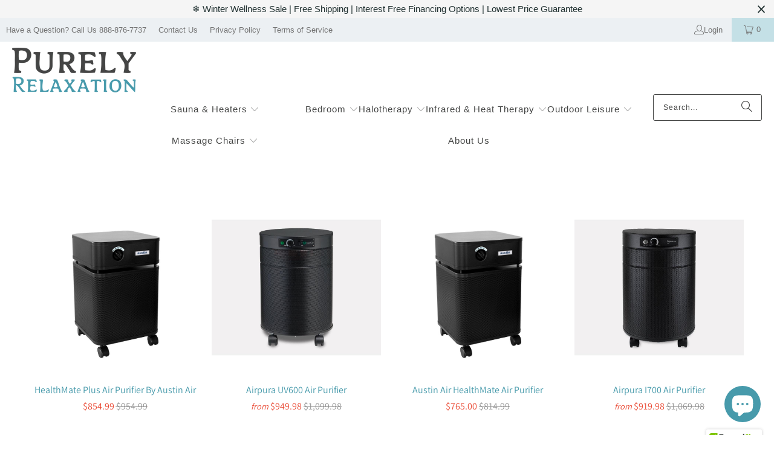

--- FILE ---
content_type: text/html; charset=utf-8
request_url: https://www.purelyrelaxation.com/collections/air-purifiers-for-allergies-and-asthma
body_size: 46623
content:
<!DOCTYPE html>
<html class="no-js no-touch" lang="en">
  <head>
    <meta charset="utf-8">
    <meta http-equiv="cleartype" content="on">
    <meta name="robots" content="index,follow">

    <!-- Mobile Specific Metas -->
    <meta name="HandheldFriendly" content="True">
    <meta name="MobileOptimized" content="320">
    <meta name="viewport" content="width=device-width,initial-scale=1">
    <meta name="theme-color" content="#ffffff">

    
    <title>
      Air Purifiers For Allergies and Asthma - Purely Relaxation
    </title>

    

    <link rel="preconnect" href="https://fonts.shopifycdn.com" />
    <link rel="preconnect" href="https://cdn.shopify.com" />
    <link rel="preconnect" href="https://cdn.shopifycloud.com" />

    <link rel="dns-prefetch" href="https://v.shopify.com" />
    <link rel="dns-prefetch" href="https://www.youtube.com" />
    <link rel="dns-prefetch" href="https://vimeo.com" />

    <link href="//www.purelyrelaxation.com/cdn/shop/t/42/assets/jquery.min.js?v=147293088974801289311730936715" as="script" rel="preload">

    <!-- Stylesheet for Fancybox library -->
    <link rel="stylesheet" href="//www.purelyrelaxation.com/cdn/shop/t/42/assets/fancybox.css?v=19278034316635137701730936715" type="text/css" media="all" defer>

    <!-- Stylesheets for Turbo -->
    <link href="//www.purelyrelaxation.com/cdn/shop/t/42/assets/styles.css?v=88658352114124121811768875292" rel="stylesheet" type="text/css" media="all" />

    <!-- Icons -->
    
      <link rel="shortcut icon" type="image/x-icon" href="//www.purelyrelaxation.com/cdn/shop/files/favicon-32x32_180x180.png?v=1669317209">
      <link rel="apple-touch-icon" href="//www.purelyrelaxation.com/cdn/shop/files/favicon-32x32_180x180.png?v=1669317209"/>
      <link rel="apple-touch-icon" sizes="57x57" href="//www.purelyrelaxation.com/cdn/shop/files/favicon-32x32_57x57.png?v=1669317209"/>
      <link rel="apple-touch-icon" sizes="60x60" href="//www.purelyrelaxation.com/cdn/shop/files/favicon-32x32_60x60.png?v=1669317209"/>
      <link rel="apple-touch-icon" sizes="72x72" href="//www.purelyrelaxation.com/cdn/shop/files/favicon-32x32_72x72.png?v=1669317209"/>
      <link rel="apple-touch-icon" sizes="76x76" href="//www.purelyrelaxation.com/cdn/shop/files/favicon-32x32_76x76.png?v=1669317209"/>
      <link rel="apple-touch-icon" sizes="114x114" href="//www.purelyrelaxation.com/cdn/shop/files/favicon-32x32_114x114.png?v=1669317209"/>
      <link rel="apple-touch-icon" sizes="180x180" href="//www.purelyrelaxation.com/cdn/shop/files/favicon-32x32_180x180.png?v=1669317209"/>
      <link rel="apple-touch-icon" sizes="228x228" href="//www.purelyrelaxation.com/cdn/shop/files/favicon-32x32_228x228.png?v=1669317209"/>
    
    <link rel="canonical" href="https://www.purelyrelaxation.com/collections/air-purifiers-for-allergies-and-asthma"/>

    

    
      <script type="text/javascript" src="/services/javascripts/currencies.js" data-no-instant></script>
    

    
      <script src="//www.purelyrelaxation.com/cdn/shop/t/42/assets/currencies.js?v=1648699478663843391730936715" defer></script>
    

    
    <script>
      window.PXUTheme = window.PXUTheme || {};
      window.PXUTheme.version = '9.5.0';
      window.PXUTheme.name = 'Turbo';
    </script>
    


    
<template id="price-ui"><span class="price " data-price></span><span class="compare-at-price" data-compare-at-price></span><span class="unit-pricing" data-unit-pricing></span></template>
    <template id="price-ui-badge"><div class="price-ui-badge__sticker price-ui-badge__sticker--">
    <span class="price-ui-badge__sticker-text" data-badge></span>
  </div></template>
    
    <template id="price-ui__price"><span class="money" data-price></span></template>
    <template id="price-ui__price-range"><span class="price-min" data-price-min><span class="money" data-price></span></span> - <span class="price-max" data-price-max><span class="money" data-price></span></span></template>
    <template id="price-ui__unit-pricing"><span class="unit-quantity" data-unit-quantity></span> | <span class="unit-price" data-unit-price><span class="money" data-price></span></span> / <span class="unit-measurement" data-unit-measurement></span></template>
    <template id="price-ui-badge__percent-savings-range">Save up to <span data-price-percent></span>%</template>
    <template id="price-ui-badge__percent-savings">Save <span data-price-percent></span>%</template>
    <template id="price-ui-badge__price-savings-range">Save up to <span class="money" data-price></span></template>
    <template id="price-ui-badge__price-savings">Save <span class="money" data-price></span></template>
    <template id="price-ui-badge__on-sale">Sale</template>
    <template id="price-ui-badge__sold-out">Sold out</template>
    <template id="price-ui-badge__in-stock">In stock</template>
    


    <script>
      
window.PXUTheme = window.PXUTheme || {};


window.PXUTheme.theme_settings = {};
window.PXUTheme.currency = {};
window.PXUTheme.routes = window.PXUTheme.routes || {};


window.PXUTheme.theme_settings.display_tos_checkbox = false;
window.PXUTheme.theme_settings.go_to_checkout = true;
window.PXUTheme.theme_settings.cart_action = "ajax";
window.PXUTheme.theme_settings.cart_shipping_calculator = false;


window.PXUTheme.theme_settings.collection_swatches = false;
window.PXUTheme.theme_settings.collection_secondary_image = true;


window.PXUTheme.currency.show_multiple_currencies = true;
window.PXUTheme.currency.shop_currency = "USD";
window.PXUTheme.currency.default_currency = "USD";
window.PXUTheme.currency.display_format = "money_format";
window.PXUTheme.currency.money_format = "${{amount}}";
window.PXUTheme.currency.money_format_no_currency = "${{amount}}";
window.PXUTheme.currency.money_format_currency = "${{amount}} USD";
window.PXUTheme.currency.native_multi_currency = false;
window.PXUTheme.currency.iso_code = "USD";
window.PXUTheme.currency.symbol = "$";


window.PXUTheme.theme_settings.display_inventory_left = false;
window.PXUTheme.theme_settings.inventory_threshold = 10;
window.PXUTheme.theme_settings.limit_quantity = false;


window.PXUTheme.theme_settings.menu_position = "inline";


window.PXUTheme.theme_settings.newsletter_popup = false;
window.PXUTheme.theme_settings.newsletter_popup_days = "7";
window.PXUTheme.theme_settings.newsletter_popup_mobile = false;
window.PXUTheme.theme_settings.newsletter_popup_seconds = 8;


window.PXUTheme.theme_settings.pagination_type = "load_more_button";


window.PXUTheme.theme_settings.enable_shopify_collection_badges = false;
window.PXUTheme.theme_settings.quick_shop_thumbnail_position = "bottom-thumbnails";
window.PXUTheme.theme_settings.product_form_style = "radio";
window.PXUTheme.theme_settings.sale_banner_enabled = false;
window.PXUTheme.theme_settings.display_savings = true;
window.PXUTheme.theme_settings.display_sold_out_price = true;
window.PXUTheme.theme_settings.free_text = "Free";
window.PXUTheme.theme_settings.video_looping = false;
window.PXUTheme.theme_settings.quick_shop_style = "popup";
window.PXUTheme.theme_settings.hover_enabled = false;


window.PXUTheme.routes.cart_url = "/cart";
window.PXUTheme.routes.cart_update_url = "/cart/update";
window.PXUTheme.routes.root_url = "/";
window.PXUTheme.routes.search_url = "/search";
window.PXUTheme.routes.all_products_collection_url = "/collections/all";
window.PXUTheme.routes.product_recommendations_url = "/recommendations/products";
window.PXUTheme.routes.predictive_search_url = "/search/suggest";


window.PXUTheme.theme_settings.image_loading_style = "appear";


window.PXUTheme.theme_settings.enable_autocomplete = true;


window.PXUTheme.theme_settings.page_dots_enabled = true;
window.PXUTheme.theme_settings.slideshow_arrow_size = "regular";


window.PXUTheme.theme_settings.quick_shop_enabled = false;


window.PXUTheme.theme_settings.enable_back_to_top_button = false;


window.PXUTheme.translation = {};


window.PXUTheme.translation.agree_to_terms_warning = "You must agree with the terms and conditions to checkout.";
window.PXUTheme.translation.one_item_left = "item left";
window.PXUTheme.translation.items_left_text = "items left";
window.PXUTheme.translation.cart_savings_text = "Total Savings";
window.PXUTheme.translation.cart_discount_text = "Discount";
window.PXUTheme.translation.cart_subtotal_text = "Subtotal";
window.PXUTheme.translation.cart_remove_text = "Remove";
window.PXUTheme.translation.cart_free_text = "Free";


window.PXUTheme.translation.newsletter_success_text = "Thank you for joining our mailing list!";


window.PXUTheme.translation.notify_email = "Enter your email address...";
window.PXUTheme.translation.notify_email_value = "Translation missing: en.contact.fields.email";
window.PXUTheme.translation.notify_email_send = "Send";
window.PXUTheme.translation.notify_message_first = "Please notify me when ";
window.PXUTheme.translation.notify_message_last = " becomes available - ";
window.PXUTheme.translation.notify_success_text = "Thanks! We will notify you when this product becomes available!";


window.PXUTheme.translation.add_to_cart = "Add to Cart";
window.PXUTheme.translation.coming_soon_text = "Coming Soon";
window.PXUTheme.translation.sold_out_text = "Sold Out";
window.PXUTheme.translation.sale_text = "Sale";
window.PXUTheme.translation.savings_text = "You Save";
window.PXUTheme.translation.percent_off_text = "% off";
window.PXUTheme.translation.from_text = "from";
window.PXUTheme.translation.new_text = "New";
window.PXUTheme.translation.pre_order_text = "Pre-Order";
window.PXUTheme.translation.unavailable_text = "Unavailable";


window.PXUTheme.translation.all_results = "View all results";
window.PXUTheme.translation.no_results = "Sorry, no results!";


window.PXUTheme.media_queries = {};
window.PXUTheme.media_queries.small = window.matchMedia( "(max-width: 480px)" );
window.PXUTheme.media_queries.medium = window.matchMedia( "(max-width: 798px)" );
window.PXUTheme.media_queries.large = window.matchMedia( "(min-width: 799px)" );
window.PXUTheme.media_queries.larger = window.matchMedia( "(min-width: 960px)" );
window.PXUTheme.media_queries.xlarge = window.matchMedia( "(min-width: 1200px)" );
window.PXUTheme.media_queries.ie10 = window.matchMedia( "all and (-ms-high-contrast: none), (-ms-high-contrast: active)" );
window.PXUTheme.media_queries.tablet = window.matchMedia( "only screen and (min-width: 799px) and (max-width: 1024px)" );
window.PXUTheme.media_queries.mobile_and_tablet = window.matchMedia( "(max-width: 1024px)" );

    </script>

    

    
      <script src="//www.purelyrelaxation.com/cdn/shop/t/42/assets/instantclick.min.js?v=20092422000980684151730936715" data-no-instant defer></script>

      <script data-no-instant>
        window.addEventListener('DOMContentLoaded', function() {

          function inIframe() {
            try {
              return window.self !== window.top;
            } catch (e) {
              return true;
            }
          }

          if (!inIframe()){
            InstantClick.on('change', function() {

              $('head script[src*="shopify"]').each(function() {
                var script = document.createElement('script');
                script.type = 'text/javascript';
                script.src = $(this).attr('src');

                $('body').append(script);
              });

              $('body').removeClass('fancybox-active');
              $.fancybox.destroy();

              InstantClick.init();

            });
          }
        });
      </script>
    

    <script>
      
    </script>

    <!-- pxu-sections-js start DO NOT EDIT --><script src="//www.purelyrelaxation.com/cdn/shop/t/42/assets/pxu-sections.js?v=134293646728746377821732722307" defer></script><!-- DO NOT EDIT pxu-sections-js end-->
<script>window.performance && window.performance.mark && window.performance.mark('shopify.content_for_header.start');</script><meta name="facebook-domain-verification" content="xhg373pd435fzxo6t1bvldgx3wkgos">
<meta name="facebook-domain-verification" content="mjv6wj4tq1k4hgr6vsfrdoxhlj79s4">
<meta id="shopify-digital-wallet" name="shopify-digital-wallet" content="/56112218302/digital_wallets/dialog">
<meta name="shopify-checkout-api-token" content="c5a010f4ca500252b16a3766b2db8e6c">
<meta id="in-context-paypal-metadata" data-shop-id="56112218302" data-venmo-supported="false" data-environment="production" data-locale="en_US" data-paypal-v4="true" data-currency="USD">
<link rel="alternate" type="application/atom+xml" title="Feed" href="/collections/air-purifiers-for-allergies-and-asthma.atom" />
<link rel="alternate" type="application/json+oembed" href="https://www.purelyrelaxation.com/collections/air-purifiers-for-allergies-and-asthma.oembed">
<script async="async" src="/checkouts/internal/preloads.js?locale=en-US"></script>
<link rel="preconnect" href="https://shop.app" crossorigin="anonymous">
<script async="async" src="https://shop.app/checkouts/internal/preloads.js?locale=en-US&shop_id=56112218302" crossorigin="anonymous"></script>
<script id="apple-pay-shop-capabilities" type="application/json">{"shopId":56112218302,"countryCode":"US","currencyCode":"USD","merchantCapabilities":["supports3DS"],"merchantId":"gid:\/\/shopify\/Shop\/56112218302","merchantName":"Purely Relaxation","requiredBillingContactFields":["postalAddress","email","phone"],"requiredShippingContactFields":["postalAddress","email","phone"],"shippingType":"shipping","supportedNetworks":["visa","masterCard","amex","discover","elo","jcb"],"total":{"type":"pending","label":"Purely Relaxation","amount":"1.00"},"shopifyPaymentsEnabled":true,"supportsSubscriptions":true}</script>
<script id="shopify-features" type="application/json">{"accessToken":"c5a010f4ca500252b16a3766b2db8e6c","betas":["rich-media-storefront-analytics"],"domain":"www.purelyrelaxation.com","predictiveSearch":true,"shopId":56112218302,"locale":"en"}</script>
<script>var Shopify = Shopify || {};
Shopify.shop = "purely-relaxation.myshopify.com";
Shopify.locale = "en";
Shopify.currency = {"active":"USD","rate":"1.0"};
Shopify.country = "US";
Shopify.theme = {"name":"Main-florence - 2024-11-06 Update","id":146177851636,"schema_name":"Turbo","schema_version":"9.5.0","theme_store_id":null,"role":"main"};
Shopify.theme.handle = "null";
Shopify.theme.style = {"id":null,"handle":null};
Shopify.cdnHost = "www.purelyrelaxation.com/cdn";
Shopify.routes = Shopify.routes || {};
Shopify.routes.root = "/";</script>
<script type="module">!function(o){(o.Shopify=o.Shopify||{}).modules=!0}(window);</script>
<script>!function(o){function n(){var o=[];function n(){o.push(Array.prototype.slice.apply(arguments))}return n.q=o,n}var t=o.Shopify=o.Shopify||{};t.loadFeatures=n(),t.autoloadFeatures=n()}(window);</script>
<script>
  window.ShopifyPay = window.ShopifyPay || {};
  window.ShopifyPay.apiHost = "shop.app\/pay";
  window.ShopifyPay.redirectState = null;
</script>
<script id="shop-js-analytics" type="application/json">{"pageType":"collection"}</script>
<script defer="defer" async type="module" src="//www.purelyrelaxation.com/cdn/shopifycloud/shop-js/modules/v2/client.init-shop-cart-sync_BdyHc3Nr.en.esm.js"></script>
<script defer="defer" async type="module" src="//www.purelyrelaxation.com/cdn/shopifycloud/shop-js/modules/v2/chunk.common_Daul8nwZ.esm.js"></script>
<script type="module">
  await import("//www.purelyrelaxation.com/cdn/shopifycloud/shop-js/modules/v2/client.init-shop-cart-sync_BdyHc3Nr.en.esm.js");
await import("//www.purelyrelaxation.com/cdn/shopifycloud/shop-js/modules/v2/chunk.common_Daul8nwZ.esm.js");

  window.Shopify.SignInWithShop?.initShopCartSync?.({"fedCMEnabled":true,"windoidEnabled":true});

</script>
<script>
  window.Shopify = window.Shopify || {};
  if (!window.Shopify.featureAssets) window.Shopify.featureAssets = {};
  window.Shopify.featureAssets['shop-js'] = {"shop-cart-sync":["modules/v2/client.shop-cart-sync_QYOiDySF.en.esm.js","modules/v2/chunk.common_Daul8nwZ.esm.js"],"init-fed-cm":["modules/v2/client.init-fed-cm_DchLp9rc.en.esm.js","modules/v2/chunk.common_Daul8nwZ.esm.js"],"shop-button":["modules/v2/client.shop-button_OV7bAJc5.en.esm.js","modules/v2/chunk.common_Daul8nwZ.esm.js"],"init-windoid":["modules/v2/client.init-windoid_DwxFKQ8e.en.esm.js","modules/v2/chunk.common_Daul8nwZ.esm.js"],"shop-cash-offers":["modules/v2/client.shop-cash-offers_DWtL6Bq3.en.esm.js","modules/v2/chunk.common_Daul8nwZ.esm.js","modules/v2/chunk.modal_CQq8HTM6.esm.js"],"shop-toast-manager":["modules/v2/client.shop-toast-manager_CX9r1SjA.en.esm.js","modules/v2/chunk.common_Daul8nwZ.esm.js"],"init-shop-email-lookup-coordinator":["modules/v2/client.init-shop-email-lookup-coordinator_UhKnw74l.en.esm.js","modules/v2/chunk.common_Daul8nwZ.esm.js"],"pay-button":["modules/v2/client.pay-button_DzxNnLDY.en.esm.js","modules/v2/chunk.common_Daul8nwZ.esm.js"],"avatar":["modules/v2/client.avatar_BTnouDA3.en.esm.js"],"init-shop-cart-sync":["modules/v2/client.init-shop-cart-sync_BdyHc3Nr.en.esm.js","modules/v2/chunk.common_Daul8nwZ.esm.js"],"shop-login-button":["modules/v2/client.shop-login-button_D8B466_1.en.esm.js","modules/v2/chunk.common_Daul8nwZ.esm.js","modules/v2/chunk.modal_CQq8HTM6.esm.js"],"init-customer-accounts-sign-up":["modules/v2/client.init-customer-accounts-sign-up_C8fpPm4i.en.esm.js","modules/v2/client.shop-login-button_D8B466_1.en.esm.js","modules/v2/chunk.common_Daul8nwZ.esm.js","modules/v2/chunk.modal_CQq8HTM6.esm.js"],"init-shop-for-new-customer-accounts":["modules/v2/client.init-shop-for-new-customer-accounts_CVTO0Ztu.en.esm.js","modules/v2/client.shop-login-button_D8B466_1.en.esm.js","modules/v2/chunk.common_Daul8nwZ.esm.js","modules/v2/chunk.modal_CQq8HTM6.esm.js"],"init-customer-accounts":["modules/v2/client.init-customer-accounts_dRgKMfrE.en.esm.js","modules/v2/client.shop-login-button_D8B466_1.en.esm.js","modules/v2/chunk.common_Daul8nwZ.esm.js","modules/v2/chunk.modal_CQq8HTM6.esm.js"],"shop-follow-button":["modules/v2/client.shop-follow-button_CkZpjEct.en.esm.js","modules/v2/chunk.common_Daul8nwZ.esm.js","modules/v2/chunk.modal_CQq8HTM6.esm.js"],"lead-capture":["modules/v2/client.lead-capture_BntHBhfp.en.esm.js","modules/v2/chunk.common_Daul8nwZ.esm.js","modules/v2/chunk.modal_CQq8HTM6.esm.js"],"checkout-modal":["modules/v2/client.checkout-modal_CfxcYbTm.en.esm.js","modules/v2/chunk.common_Daul8nwZ.esm.js","modules/v2/chunk.modal_CQq8HTM6.esm.js"],"shop-login":["modules/v2/client.shop-login_Da4GZ2H6.en.esm.js","modules/v2/chunk.common_Daul8nwZ.esm.js","modules/v2/chunk.modal_CQq8HTM6.esm.js"],"payment-terms":["modules/v2/client.payment-terms_MV4M3zvL.en.esm.js","modules/v2/chunk.common_Daul8nwZ.esm.js","modules/v2/chunk.modal_CQq8HTM6.esm.js"]};
</script>
<script>(function() {
  var isLoaded = false;
  function asyncLoad() {
    if (isLoaded) return;
    isLoaded = true;
    var urls = ["https:\/\/loox.io\/widget\/EJell5Jgw5\/loox.1619458767130.js?shop=purely-relaxation.myshopify.com","\/\/cdn.ywxi.net\/js\/partner-shopify.js?shop=purely-relaxation.myshopify.com","https:\/\/d23dclunsivw3h.cloudfront.net\/redirect-app.js?shop=purely-relaxation.myshopify.com","\/\/cdn.trustedsite.com\/js\/partner-shopify.js?shop=purely-relaxation.myshopify.com","\/\/cdn.trustedsite.com\/js\/partner-shopify.js?shop=purely-relaxation.myshopify.com","https:\/\/cdncozyantitheft.addons.business\/js\/script_tags\/purely-relaxation\/cVrb3AaK4u9tNNk6IqSDYVMiJBooUb3U.js?shop=purely-relaxation.myshopify.com","https:\/\/cdn.logbase.io\/lb-upsell-wrapper.js?shop=purely-relaxation.myshopify.com","https:\/\/services.nofraud.com\/js\/device.js?shop=purely-relaxation.myshopify.com","https:\/\/cdn.hextom.com\/js\/eventpromotionbar.js?shop=purely-relaxation.myshopify.com","https:\/\/cdn.hextom.com\/js\/quickannouncementbar.js?shop=purely-relaxation.myshopify.com","https:\/\/cdn.autoketing.org\/sdk-cdn\/sales-pop\/dist\/sales-pop-embed.js?t=1743784686976616688\u0026shop=purely-relaxation.myshopify.com","https:\/\/id-shop.govx.com\/app\/purely-relaxation.myshopify.com\/govx.js?shop=purely-relaxation.myshopify.com"];
    for (var i = 0; i < urls.length; i++) {
      var s = document.createElement('script');
      s.type = 'text/javascript';
      s.async = true;
      s.src = urls[i];
      var x = document.getElementsByTagName('script')[0];
      x.parentNode.insertBefore(s, x);
    }
  };
  if(window.attachEvent) {
    window.attachEvent('onload', asyncLoad);
  } else {
    window.addEventListener('load', asyncLoad, false);
  }
})();</script>
<script id="__st">var __st={"a":56112218302,"offset":-21600,"reqid":"2bae8d66-2ae3-4510-b463-09c521fc3086-1768969559","pageurl":"www.purelyrelaxation.com\/collections\/air-purifiers-for-allergies-and-asthma","u":"2d0b194b58a5","p":"collection","rtyp":"collection","rid":396752584948};</script>
<script>window.ShopifyPaypalV4VisibilityTracking = true;</script>
<script id="captcha-bootstrap">!function(){'use strict';const t='contact',e='account',n='new_comment',o=[[t,t],['blogs',n],['comments',n],[t,'customer']],c=[[e,'customer_login'],[e,'guest_login'],[e,'recover_customer_password'],[e,'create_customer']],r=t=>t.map((([t,e])=>`form[action*='/${t}']:not([data-nocaptcha='true']) input[name='form_type'][value='${e}']`)).join(','),a=t=>()=>t?[...document.querySelectorAll(t)].map((t=>t.form)):[];function s(){const t=[...o],e=r(t);return a(e)}const i='password',u='form_key',d=['recaptcha-v3-token','g-recaptcha-response','h-captcha-response',i],f=()=>{try{return window.sessionStorage}catch{return}},m='__shopify_v',_=t=>t.elements[u];function p(t,e,n=!1){try{const o=window.sessionStorage,c=JSON.parse(o.getItem(e)),{data:r}=function(t){const{data:e,action:n}=t;return t[m]||n?{data:e,action:n}:{data:t,action:n}}(c);for(const[e,n]of Object.entries(r))t.elements[e]&&(t.elements[e].value=n);n&&o.removeItem(e)}catch(o){console.error('form repopulation failed',{error:o})}}const l='form_type',E='cptcha';function T(t){t.dataset[E]=!0}const w=window,h=w.document,L='Shopify',v='ce_forms',y='captcha';let A=!1;((t,e)=>{const n=(g='f06e6c50-85a8-45c8-87d0-21a2b65856fe',I='https://cdn.shopify.com/shopifycloud/storefront-forms-hcaptcha/ce_storefront_forms_captcha_hcaptcha.v1.5.2.iife.js',D={infoText:'Protected by hCaptcha',privacyText:'Privacy',termsText:'Terms'},(t,e,n)=>{const o=w[L][v],c=o.bindForm;if(c)return c(t,g,e,D).then(n);var r;o.q.push([[t,g,e,D],n]),r=I,A||(h.body.append(Object.assign(h.createElement('script'),{id:'captcha-provider',async:!0,src:r})),A=!0)});var g,I,D;w[L]=w[L]||{},w[L][v]=w[L][v]||{},w[L][v].q=[],w[L][y]=w[L][y]||{},w[L][y].protect=function(t,e){n(t,void 0,e),T(t)},Object.freeze(w[L][y]),function(t,e,n,w,h,L){const[v,y,A,g]=function(t,e,n){const i=e?o:[],u=t?c:[],d=[...i,...u],f=r(d),m=r(i),_=r(d.filter((([t,e])=>n.includes(e))));return[a(f),a(m),a(_),s()]}(w,h,L),I=t=>{const e=t.target;return e instanceof HTMLFormElement?e:e&&e.form},D=t=>v().includes(t);t.addEventListener('submit',(t=>{const e=I(t);if(!e)return;const n=D(e)&&!e.dataset.hcaptchaBound&&!e.dataset.recaptchaBound,o=_(e),c=g().includes(e)&&(!o||!o.value);(n||c)&&t.preventDefault(),c&&!n&&(function(t){try{if(!f())return;!function(t){const e=f();if(!e)return;const n=_(t);if(!n)return;const o=n.value;o&&e.removeItem(o)}(t);const e=Array.from(Array(32),(()=>Math.random().toString(36)[2])).join('');!function(t,e){_(t)||t.append(Object.assign(document.createElement('input'),{type:'hidden',name:u})),t.elements[u].value=e}(t,e),function(t,e){const n=f();if(!n)return;const o=[...t.querySelectorAll(`input[type='${i}']`)].map((({name:t})=>t)),c=[...d,...o],r={};for(const[a,s]of new FormData(t).entries())c.includes(a)||(r[a]=s);n.setItem(e,JSON.stringify({[m]:1,action:t.action,data:r}))}(t,e)}catch(e){console.error('failed to persist form',e)}}(e),e.submit())}));const S=(t,e)=>{t&&!t.dataset[E]&&(n(t,e.some((e=>e===t))),T(t))};for(const o of['focusin','change'])t.addEventListener(o,(t=>{const e=I(t);D(e)&&S(e,y())}));const B=e.get('form_key'),M=e.get(l),P=B&&M;t.addEventListener('DOMContentLoaded',(()=>{const t=y();if(P)for(const e of t)e.elements[l].value===M&&p(e,B);[...new Set([...A(),...v().filter((t=>'true'===t.dataset.shopifyCaptcha))])].forEach((e=>S(e,t)))}))}(h,new URLSearchParams(w.location.search),n,t,e,['guest_login'])})(!0,!0)}();</script>
<script integrity="sha256-4kQ18oKyAcykRKYeNunJcIwy7WH5gtpwJnB7kiuLZ1E=" data-source-attribution="shopify.loadfeatures" defer="defer" src="//www.purelyrelaxation.com/cdn/shopifycloud/storefront/assets/storefront/load_feature-a0a9edcb.js" crossorigin="anonymous"></script>
<script crossorigin="anonymous" defer="defer" src="//www.purelyrelaxation.com/cdn/shopifycloud/storefront/assets/shopify_pay/storefront-65b4c6d7.js?v=20250812"></script>
<script data-source-attribution="shopify.dynamic_checkout.dynamic.init">var Shopify=Shopify||{};Shopify.PaymentButton=Shopify.PaymentButton||{isStorefrontPortableWallets:!0,init:function(){window.Shopify.PaymentButton.init=function(){};var t=document.createElement("script");t.src="https://www.purelyrelaxation.com/cdn/shopifycloud/portable-wallets/latest/portable-wallets.en.js",t.type="module",document.head.appendChild(t)}};
</script>
<script data-source-attribution="shopify.dynamic_checkout.buyer_consent">
  function portableWalletsHideBuyerConsent(e){var t=document.getElementById("shopify-buyer-consent"),n=document.getElementById("shopify-subscription-policy-button");t&&n&&(t.classList.add("hidden"),t.setAttribute("aria-hidden","true"),n.removeEventListener("click",e))}function portableWalletsShowBuyerConsent(e){var t=document.getElementById("shopify-buyer-consent"),n=document.getElementById("shopify-subscription-policy-button");t&&n&&(t.classList.remove("hidden"),t.removeAttribute("aria-hidden"),n.addEventListener("click",e))}window.Shopify?.PaymentButton&&(window.Shopify.PaymentButton.hideBuyerConsent=portableWalletsHideBuyerConsent,window.Shopify.PaymentButton.showBuyerConsent=portableWalletsShowBuyerConsent);
</script>
<script data-source-attribution="shopify.dynamic_checkout.cart.bootstrap">document.addEventListener("DOMContentLoaded",(function(){function t(){return document.querySelector("shopify-accelerated-checkout-cart, shopify-accelerated-checkout")}if(t())Shopify.PaymentButton.init();else{new MutationObserver((function(e,n){t()&&(Shopify.PaymentButton.init(),n.disconnect())})).observe(document.body,{childList:!0,subtree:!0})}}));
</script>
<link id="shopify-accelerated-checkout-styles" rel="stylesheet" media="screen" href="https://www.purelyrelaxation.com/cdn/shopifycloud/portable-wallets/latest/accelerated-checkout-backwards-compat.css" crossorigin="anonymous">
<style id="shopify-accelerated-checkout-cart">
        #shopify-buyer-consent {
  margin-top: 1em;
  display: inline-block;
  width: 100%;
}

#shopify-buyer-consent.hidden {
  display: none;
}

#shopify-subscription-policy-button {
  background: none;
  border: none;
  padding: 0;
  text-decoration: underline;
  font-size: inherit;
  cursor: pointer;
}

#shopify-subscription-policy-button::before {
  box-shadow: none;
}

      </style>

<script>window.performance && window.performance.mark && window.performance.mark('shopify.content_for_header.end');</script>

<script>
    window.BOLD = window.BOLD || {};
        window.BOLD.options = window.BOLD.options || {};
        window.BOLD.options.settings = window.BOLD.options.settings || {};
        window.BOLD.options.settings.v1_variant_mode = window.BOLD.options.settings.v1_variant_mode || true;
        window.BOLD.options.settings.hybrid_fix_auto_insert_inputs =
        window.BOLD.options.settings.hybrid_fix_auto_insert_inputs || true;
</script>
<script>window.BOLD = window.BOLD || {};
    window.BOLD.common = window.BOLD.common || {};
    window.BOLD.common.Shopify = window.BOLD.common.Shopify || {};
    window.BOLD.common.Shopify.shop = {
      domain: 'www.purelyrelaxation.com',
      permanent_domain: 'purely-relaxation.myshopify.com',
      url: 'https://www.purelyrelaxation.com',
      secure_url: 'https://www.purelyrelaxation.com',money_format: "${{amount}}",currency: "USD"
    };
    window.BOLD.common.Shopify.customer = {
      id: null,
      tags: null,
    };
    window.BOLD.common.Shopify.cart = {"note":null,"attributes":{},"original_total_price":0,"total_price":0,"total_discount":0,"total_weight":0.0,"item_count":0,"items":[],"requires_shipping":false,"currency":"USD","items_subtotal_price":0,"cart_level_discount_applications":[],"checkout_charge_amount":0};
    window.BOLD.common.template = 'collection';window.BOLD.common.Shopify.formatMoney = function(money, format) {
        function n(t, e) {
            return "undefined" == typeof t ? e : t
        }
        function r(t, e, r, i) {
            if (e = n(e, 2),
                r = n(r, ","),
                i = n(i, "."),
            isNaN(t) || null == t)
                return 0;
            t = (t / 100).toFixed(e);
            var o = t.split(".")
                , a = o[0].replace(/(\d)(?=(\d\d\d)+(?!\d))/g, "$1" + r)
                , s = o[1] ? i + o[1] : "";
            return a + s
        }
        "string" == typeof money && (money = money.replace(".", ""));
        var i = ""
            , o = /\{\{\s*(\w+)\s*\}\}/
            , a = format || window.BOLD.common.Shopify.shop.money_format || window.Shopify.money_format || "$ {{ amount }}";
        switch (a.match(o)[1]) {
            case "amount":
                i = r(money, 2, ",", ".");
                break;
            case "amount_no_decimals":
                i = r(money, 0, ",", ".");
                break;
            case "amount_with_comma_separator":
                i = r(money, 2, ".", ",");
                break;
            case "amount_no_decimals_with_comma_separator":
                i = r(money, 0, ".", ",");
                break;
            case "amount_with_space_separator":
                i = r(money, 2, " ", ",");
                break;
            case "amount_no_decimals_with_space_separator":
                i = r(money, 0, " ", ",");
                break;
            case "amount_with_apostrophe_separator":
                i = r(money, 2, "'", ".");
                break;
        }
        return a.replace(o, i);
    };
    window.BOLD.common.Shopify.saveProduct = function (handle, product) {
      if (typeof handle === 'string' && typeof window.BOLD.common.Shopify.products[handle] === 'undefined') {
        if (typeof product === 'number') {
          window.BOLD.common.Shopify.handles[product] = handle;
          product = { id: product };
        }
        window.BOLD.common.Shopify.products[handle] = product;
      }
    };
    window.BOLD.common.Shopify.saveVariant = function (variant_id, variant) {
      if (typeof variant_id === 'number' && typeof window.BOLD.common.Shopify.variants[variant_id] === 'undefined') {
        window.BOLD.common.Shopify.variants[variant_id] = variant;
      }
    };window.BOLD.common.Shopify.products = window.BOLD.common.Shopify.products || {};
    window.BOLD.common.Shopify.variants = window.BOLD.common.Shopify.variants || {};
    window.BOLD.common.Shopify.handles = window.BOLD.common.Shopify.handles || {};window.BOLD.common.Shopify.saveProduct(null, null);window.BOLD.apps_installed = {"Product Options":2} || {};window.BOLD.common.Shopify.saveProduct("healthmate-plus-air-purifier-by-austin-air-purifiers", 7595062886644);window.BOLD.common.Shopify.saveVariant(42529190609140, { product_id: 7595062886644, product_handle: "healthmate-plus-air-purifier-by-austin-air-purifiers", price: 85499, group_id: '', csp_metafield: {}});window.BOLD.common.Shopify.saveVariant(42529190641908, { product_id: 7595062886644, product_handle: "healthmate-plus-air-purifier-by-austin-air-purifiers", price: 85499, group_id: '', csp_metafield: {}});window.BOLD.common.Shopify.saveProduct("airpura-uv600-air-purifier", 7811548807412);window.BOLD.common.Shopify.saveVariant(43183967863028, { product_id: 7811548807412, product_handle: "airpura-uv600-air-purifier", price: 94998, group_id: '', csp_metafield: {}});window.BOLD.common.Shopify.saveVariant(43183967895796, { product_id: 7811548807412, product_handle: "airpura-uv600-air-purifier", price: 99998, group_id: '', csp_metafield: {}});window.BOLD.common.Shopify.saveVariant(43183967928564, { product_id: 7811548807412, product_handle: "airpura-uv600-air-purifier", price: 94998, group_id: '', csp_metafield: {}});window.BOLD.common.Shopify.saveVariant(43183967961332, { product_id: 7811548807412, product_handle: "airpura-uv600-air-purifier", price: 99998, group_id: '', csp_metafield: {}});window.BOLD.common.Shopify.saveVariant(43183967994100, { product_id: 7811548807412, product_handle: "airpura-uv600-air-purifier", price: 94998, group_id: '', csp_metafield: {}});window.BOLD.common.Shopify.saveVariant(43183968026868, { product_id: 7811548807412, product_handle: "airpura-uv600-air-purifier", price: 99998, group_id: '', csp_metafield: {}});window.BOLD.common.Shopify.saveProduct("austin-air-healthmate-air-purifier", 7578460946676);window.BOLD.common.Shopify.saveVariant(42476491800820, { product_id: 7578460946676, product_handle: "austin-air-healthmate-air-purifier", price: 76500, group_id: '', csp_metafield: {}});window.BOLD.common.Shopify.saveVariant(42476491833588, { product_id: 7578460946676, product_handle: "austin-air-healthmate-air-purifier", price: 76500, group_id: '', csp_metafield: {}});window.BOLD.common.Shopify.saveProduct("airpura-i700-air-purifier", 7811595075828);window.BOLD.common.Shopify.saveVariant(43184109617396, { product_id: 7811595075828, product_handle: "airpura-i700-air-purifier", price: 91998, group_id: '', csp_metafield: {}});window.BOLD.common.Shopify.saveVariant(43208006500596, { product_id: 7811595075828, product_handle: "airpura-i700-air-purifier", price: 91998, group_id: '', csp_metafield: {}});window.BOLD.common.Shopify.saveVariant(43208006533364, { product_id: 7811595075828, product_handle: "airpura-i700-air-purifier", price: 99998, group_id: '', csp_metafield: {}});window.BOLD.common.Shopify.saveVariant(43208006566132, { product_id: 7811595075828, product_handle: "airpura-i700-air-purifier", price: 99998, group_id: '', csp_metafield: {}});window.BOLD.common.Shopify.saveVariant(43184109650164, { product_id: 7811595075828, product_handle: "airpura-i700-air-purifier", price: 91998, group_id: '', csp_metafield: {}});window.BOLD.common.Shopify.saveVariant(43208006598900, { product_id: 7811595075828, product_handle: "airpura-i700-air-purifier", price: 91998, group_id: '', csp_metafield: {}});window.BOLD.common.Shopify.saveVariant(43208006631668, { product_id: 7811595075828, product_handle: "airpura-i700-air-purifier", price: 99998, group_id: '', csp_metafield: {}});window.BOLD.common.Shopify.saveVariant(43208006664436, { product_id: 7811595075828, product_handle: "airpura-i700-air-purifier", price: 99998, group_id: '', csp_metafield: {}});window.BOLD.common.Shopify.saveVariant(43184109682932, { product_id: 7811595075828, product_handle: "airpura-i700-air-purifier", price: 91998, group_id: '', csp_metafield: {}});window.BOLD.common.Shopify.saveVariant(43208006697204, { product_id: 7811595075828, product_handle: "airpura-i700-air-purifier", price: 91998, group_id: '', csp_metafield: {}});window.BOLD.common.Shopify.saveVariant(43208006729972, { product_id: 7811595075828, product_handle: "airpura-i700-air-purifier", price: 99998, group_id: '', csp_metafield: {}});window.BOLD.common.Shopify.saveVariant(43208006762740, { product_id: 7811595075828, product_handle: "airpura-i700-air-purifier", price: 99998, group_id: '', csp_metafield: {}});window.BOLD.common.Shopify.saveProduct("airpura-i600-air-purifier", 7811558408436);window.BOLD.common.Shopify.saveVariant(43184010264820, { product_id: 7811558408436, product_handle: "airpura-i600-air-purifier", price: 76998, group_id: '', csp_metafield: {}});window.BOLD.common.Shopify.saveVariant(43184010330356, { product_id: 7811558408436, product_handle: "airpura-i600-air-purifier", price: 76998, group_id: '', csp_metafield: {}});window.BOLD.common.Shopify.saveVariant(43184010395892, { product_id: 7811558408436, product_handle: "airpura-i600-air-purifier", price: 76998, group_id: '', csp_metafield: {}});window.BOLD.common.Shopify.saveProduct("airpura-h600-air-purifier", 7811565617396);window.BOLD.common.Shopify.saveVariant(43184023372020, { product_id: 7811565617396, product_handle: "airpura-h600-air-purifier", price: 68998, group_id: '', csp_metafield: {}});window.BOLD.common.Shopify.saveVariant(43184023404788, { product_id: 7811565617396, product_handle: "airpura-h600-air-purifier", price: 68998, group_id: '', csp_metafield: {}});window.BOLD.common.Shopify.saveVariant(43184023437556, { product_id: 7811565617396, product_handle: "airpura-h600-air-purifier", price: 68998, group_id: '', csp_metafield: {}});window.BOLD.common.Shopify.saveProduct("airpura-p600-air-purifier", 7664721658100);window.BOLD.common.Shopify.saveVariant(42752597524724, { product_id: 7664721658100, product_handle: "airpura-p600-air-purifier", price: 119998, group_id: '', csp_metafield: {}});window.BOLD.common.Shopify.saveVariant(42752597557492, { product_id: 7664721658100, product_handle: "airpura-p600-air-purifier", price: 129998, group_id: '', csp_metafield: {}});window.BOLD.common.Shopify.saveVariant(42752597590260, { product_id: 7664721658100, product_handle: "airpura-p600-air-purifier", price: 119998, group_id: '', csp_metafield: {}});window.BOLD.common.Shopify.saveVariant(42752597623028, { product_id: 7664721658100, product_handle: "airpura-p600-air-purifier", price: 129998, group_id: '', csp_metafield: {}});window.BOLD.common.Shopify.saveVariant(42752597655796, { product_id: 7664721658100, product_handle: "airpura-p600-air-purifier", price: 119998, group_id: '', csp_metafield: {}});window.BOLD.common.Shopify.saveVariant(42752597688564, { product_id: 7664721658100, product_handle: "airpura-p600-air-purifier", price: 129998, group_id: '', csp_metafield: {}});window.BOLD.common.Shopify.saveProduct("airpura-uv700-air-purifier", 7664669786356);window.BOLD.common.Shopify.saveVariant(42752467108084, { product_id: 7664669786356, product_handle: "airpura-uv700-air-purifier", price: 109998, group_id: '', csp_metafield: {}});window.BOLD.common.Shopify.saveVariant(42752467206388, { product_id: 7664669786356, product_handle: "airpura-uv700-air-purifier", price: 114998, group_id: '', csp_metafield: {}});window.BOLD.common.Shopify.saveVariant(42752467271924, { product_id: 7664669786356, product_handle: "airpura-uv700-air-purifier", price: 109998, group_id: '', csp_metafield: {}});window.BOLD.common.Shopify.saveVariant(42752467304692, { product_id: 7664669786356, product_handle: "airpura-uv700-air-purifier", price: 114998, group_id: '', csp_metafield: {}});window.BOLD.common.Shopify.saveVariant(42752467337460, { product_id: 7664669786356, product_handle: "airpura-uv700-air-purifier", price: 109998, group_id: '', csp_metafield: {}});window.BOLD.common.Shopify.saveVariant(42752467370228, { product_id: 7664669786356, product_handle: "airpura-uv700-air-purifier", price: 114998, group_id: '', csp_metafield: {}});window.BOLD.common.Shopify.saveProduct("airpura-uv614-air-purifier", 7811579183348);window.BOLD.common.Shopify.saveVariant(43184064168180, { product_id: 7811579183348, product_handle: "airpura-uv614-air-purifier", price: 99998, group_id: '', csp_metafield: {}});window.BOLD.common.Shopify.saveVariant(43207909769460, { product_id: 7811579183348, product_handle: "airpura-uv614-air-purifier", price: 99998, group_id: '', csp_metafield: {}});window.BOLD.common.Shopify.saveVariant(43184064200948, { product_id: 7811579183348, product_handle: "airpura-uv614-air-purifier", price: 99998, group_id: '', csp_metafield: {}});window.BOLD.common.Shopify.saveVariant(43207909802228, { product_id: 7811579183348, product_handle: "airpura-uv614-air-purifier", price: 99998, group_id: '', csp_metafield: {}});window.BOLD.common.Shopify.saveVariant(43184064233716, { product_id: 7811579183348, product_handle: "airpura-uv614-air-purifier", price: 99998, group_id: '', csp_metafield: {}});window.BOLD.common.Shopify.saveVariant(43207909834996, { product_id: 7811579183348, product_handle: "airpura-uv614-air-purifier", price: 99998, group_id: '', csp_metafield: {}});window.BOLD.common.Shopify.saveProduct("austin-air-bedroom-machine-air-purifier", 7578505937140);window.BOLD.common.Shopify.saveVariant(42476816564468, { product_id: 7578505937140, product_handle: "austin-air-bedroom-machine-air-purifier", price: 99499, group_id: '', csp_metafield: {}});window.BOLD.common.Shopify.saveVariant(42476816597236, { product_id: 7578505937140, product_handle: "austin-air-bedroom-machine-air-purifier", price: 99499, group_id: '', csp_metafield: {}});window.BOLD.common.Shopify.saveProduct("austin-air-allergy-machine-air-purifier", 7579674280180);window.BOLD.common.Shopify.saveVariant(42481459036404, { product_id: 7579674280180, product_handle: "austin-air-allergy-machine-air-purifier", price: 76499, group_id: '', csp_metafield: {}});window.BOLD.common.Shopify.saveVariant(42481459069172, { product_id: 7579674280180, product_handle: "austin-air-allergy-machine-air-purifier", price: 76499, group_id: '', csp_metafield: {}});window.BOLD.common.Shopify.metafields = window.BOLD.common.Shopify.metafields || {};window.BOLD.common.Shopify.metafields["bold_rp"] = {};window.BOLD.common.Shopify.metafields["bold_csp_defaults"] = {};window.BOLD.common.cacheParams = window.BOLD.common.cacheParams || {};
</script><link href="//www.purelyrelaxation.com/cdn/shop/t/42/assets/bold-options.css?v=136590874613834986411742742982" rel="stylesheet" type="text/css" media="all" />
<script defer src="https://options.shopapps.site/js/options.js"></script>
<script>
    window.BOLD.common.cacheParams.options = 1768955257;
</script>


    

<meta name="author" content="Purely Relaxation">
<meta property="og:url" content="https://www.purelyrelaxation.com/collections/air-purifiers-for-allergies-and-asthma">
<meta property="og:site_name" content="Purely Relaxation">




  <meta property="og:type" content="product.group">
  <meta property="og:title" content="Air Purifiers For Allergies and Asthma">
  
    
  <meta property="og:image" content="https://www.purelyrelaxation.com/cdn/shop/files/Purely_Relaxation_Logo_Unedited_5_1200x.png?v=1744492132">
  <meta property="og:image:secure_url" content="https://www.purelyrelaxation.com/cdn/shop/files/Purely_Relaxation_Logo_Unedited_5_1200x.png?v=1744492132">
  <meta property="og:image:width" content="799">
  <meta property="og:image:height" content="289">

  
  
    
    <meta property="og:image" content="https://www.purelyrelaxation.com/cdn/shop/products/healthmate-plus-air-purifier-by-austin-air-435985_600x.jpg?v=1691617788">
    <meta property="og:image:secure_url" content="https://www.purelyrelaxation.com/cdn/shop/products/healthmate-plus-air-purifier-by-austin-air-435985_600x.jpg?v=1691617788">
  






<meta name="twitter:card" content="summary">



    
    


    
      
    





























































































<!-- pxu-sections-css start DO NOT EDIT --><link href="//www.purelyrelaxation.com/cdn/shop/t/42/assets/pxu-sections.css?v=47263561514360652261744413109" rel="stylesheet" type="text/css" media="all" /><!-- DO NOT EDIT pxu-sections-css end-->
<!-- BEGIN app block: shopify://apps/klaviyo-email-marketing-sms/blocks/klaviyo-onsite-embed/2632fe16-c075-4321-a88b-50b567f42507 -->












  <script async src="https://static.klaviyo.com/onsite/js/TAHVZA/klaviyo.js?company_id=TAHVZA"></script>
  <script>!function(){if(!window.klaviyo){window._klOnsite=window._klOnsite||[];try{window.klaviyo=new Proxy({},{get:function(n,i){return"push"===i?function(){var n;(n=window._klOnsite).push.apply(n,arguments)}:function(){for(var n=arguments.length,o=new Array(n),w=0;w<n;w++)o[w]=arguments[w];var t="function"==typeof o[o.length-1]?o.pop():void 0,e=new Promise((function(n){window._klOnsite.push([i].concat(o,[function(i){t&&t(i),n(i)}]))}));return e}}})}catch(n){window.klaviyo=window.klaviyo||[],window.klaviyo.push=function(){var n;(n=window._klOnsite).push.apply(n,arguments)}}}}();</script>

  




  <script>
    window.klaviyoReviewsProductDesignMode = false
  </script>







<!-- END app block --><!-- BEGIN app block: shopify://apps/sales-popup-autoketing-pop/blocks/app-embed/3a6fc4fb-65c3-4842-8241-9c5e581ca83e -->
<!-- END app block --><!-- BEGIN app block: shopify://apps/nofraud-fraud-protection/blocks/nf_device/5c2706cf-d458-49c5-a6fa-4fb6b79ce2b4 --><script async src="https://services.nofraud.com/js/device.js?shop=purely-relaxation.myshopify.com" type="application/javascript"></script>


<!-- END app block --><!-- BEGIN app block: shopify://apps/sc-easy-redirects/blocks/app/be3f8dbd-5d43-46b4-ba43-2d65046054c2 -->
    <!-- common for all pages -->
    
    
        
            <script src="https://cdn.shopify.com/extensions/264f3360-3201-4ab7-9087-2c63466c86a3/sc-easy-redirects-5/assets/esc-redirect-app.js" async></script>
        
    




<!-- END app block --><!-- BEGIN app block: shopify://apps/storeify-request-a-quote/blocks/embed-app/dac9aba2-251e-4c25-abc3-9fc57dbf7885 -->
  
  
  <style type="text/css" id="ify-style-remove">
  
    .product__prices,.price-box,#comparePrice-product-template,#ProductPrice-product-template,#ProductPrice,.product-price,.product__price,#productPrice-product-template,.product__current-price,.product-thumb-caption-price-current,.product-item-caption-price-current,.grid-product__price,span.price,span.product-price,.productitem--price,.product-pricing,span.money,.product-item__price,.product-list-item-price,p.price,div.price,.product-meta__prices,div.product-price,span#price,.price.money,h3.price,a.price,.price-area,.product-item-price,.pricearea,.collectionGrid .collectionBlock-info > p,#ComparePrice,.product--price-wrapper,.product-page--price-wrapper,.color--shop-accent.font-size--s.t--meta.f--main,.ComparePrice,.ProductPrice,.prodThumb .title span:last-child,.price,.product-single__price-product-template,.product-info-price,.price-money,.prod-price,#price-field,.product-grid--price,.prices,.pricing,#product-price,.money-styling,.compare-at-price,.product-item--price,.card__price,.product-card__price,.product-price__price,.product-item__price-wrapper,.product-single__price,.grid-product__price-wrap,a.grid-link,p.grid-link__meta{display:none !important;visibility: hidden !important;opacity: 0 !important;}
  
  
    .product-form__buttons,.shopify-payment-button,#AddToCart-product-template,#AddToCart,#addToCart-product-template,.product__add-to-cart-button,.product-form__cart-submit,.add-to-cart,.cart-functions > button,.productitem--action-atc,.product-form--atc-button,.product-menu-button-atc,.product__add-to-cart,.product-add,.add-to-cart-button,#addToCart,.product-detail__form__action > button,.product-form-submit-wrap > input,.product-form input[type="submit"],input.submit,.add_to_cart,.product-item-quick-shop,#add-to-cart,.productForm-submit,.add-to-cart-btn,.product-single__add-btn,.quick-add--add-button,.product-page--add-to-cart,.addToCart,.product-form .form-actions,.button.add,.btn-cart,button#add,.addtocart,.AddtoCart,.product-add input.add,button#purchase,form[action="/cart/add"] input[type="button"],form[action="/cart/add"] input[type="submit"],form[action="/cart/add"] button[type="submit"],.product__form button[type="submit"],#AddToCart--product-template,.product-form__add-to-cart,form[action="/cart/add*"] input[type="button"],form[action="/cart/add*"] input[type="submit"],form[action*="/cart/add*"] button[type="submit"],.product__form button[type="submit"]{display:none !important;visibility: hidden !important;opacity: 0 !important;}
  
  </style>
  <style type="text/css">.ify-hide{display:none;}</style>
  <link rel="preload" href="https://cdn.shopify.com/extensions/019ba141-c096-7c89-8219-5dfc7d202f06/storeify-request-a-quote-78/assets/storeify-requestaquote-styles.css" as="style">
  <link href="//cdn.shopify.com/extensions/019ba141-c096-7c89-8219-5dfc7d202f06/storeify-request-a-quote-78/assets/storeify-requestaquote-styles.css" rel="stylesheet" type="text/css" media="all" />
  <script type="text/javascript">
    var storeifyRequestaquote = storeifyRequestaquote || {};
    storeifyRequestaquote.app_enable = 1; 
    storeifyRequestaquote.locale = "en";
    storeifyRequestaquote.shop_domain = "www.purelyrelaxation.com";
    storeifyRequestaquote.shop_url = "https:\/\/www.purelyrelaxation.com";
    
    
        storeifyRequestaquote.collection = {
          id : '396752584948',
          handle : 'air-purifiers-for-allergies-and-asthma',
        };
      
    

    storeifyRequestaquote.page = {
    type : 'collection',
    path : '/collections/air-purifiers-for-allergies-and-asthma',
    };
    storeifyRequestaquote.money_format = '${{amount}}';
    storeifyRequestaquote.storeify_requestaquote_json = "/apps/request-a-quote/params";
    storeifyRequestaquote.root_url = '/';
       storeifyRequestaquote.lang = {"btn_addquote":"Get The Price","call_for_price":"Request Pricing","btn_view":"View Price","btn_continue":"Continue Shop","add_title":"Add \"{{product}}\" to quote","tbl_img":"Image","tbl_name":"Name","tbl_sku":"Sku","tbl_option":"Option","tbl_qty":"QTY","quote_empty":"Your quote is currently empty.","your_price":"Your Price","old_price":"Price","print":"Print PDF","total":"Total","btn_see_price":"Login to see price","draft_order":"Draft Order","date":"Date","status":"Status","view":"View","quote_history":"Quote history","load_more":"Load more \u003e\u003e","subtotal":"Subtotal","total_tax":"Total Tax","total_price":"Total Price","excl_shipping":"(Excl. Shipping)","excl_tax_shipping":"(Excl. Tax \u0026 Shipping)","input_required":"This field is required.","input_email":"Email Address is invalid: Please enter a valid email address.","search_product":"Search product","search_no_result":"No results found for “{{search_text}}”. Check the spelling or use a different word or phrase.","shipping":"Shipping","discount":"Discount","free":"Free","shipping_options":"Shipping Options","msg_size_attach":"Files \"{name}\" ({size}) exceeds maximum allowed upload size of {maxSize}.","msg_attach_tooless":"You must select at least {n} {files} to upload. Please retry your upload!","msg_calculating_time":"calculating time remaining","msg_processing":"Processing ...","upload_li_success":" Uploaded file \"{name}\" Successfully.","upload_li_fail":" Uploaded file \"{name}\" Fail.","status_pending":"Pending","status_approved":"Approved","status_canceled":"Canceled","status_expired":"Expired","content_pdf":"PDF Content"}; 
    
      storeifyRequestaquote.show_input_price = 0;
    
    storeifyRequestaquote.hide_variants_outofstock = 0;
     
    storeifyRequestaquote.search_product = 0;
     
    storeifyRequestaquote.btn_cart_to_quote = 0;
    storeifyRequestaquote.callbackTracking = function(data){  };
    storeifyRequestaquote.gtmId = "";
  </script>

  
  
  <style type="text/css" id="btn-hide_on_grid">body .ify-quote-group{display: none !important;}</style>
  
  

  

  
  
  
  
  
  
  
  <style type="text/css">.storeify-option-variants {    display: none !important;}</style>
  

  <!-- ======================    Footer   ==========================  -->

  
  
    <script src="https://cdn.shopify.com/extensions/019ba141-c096-7c89-8219-5dfc7d202f06/storeify-request-a-quote-78/assets/jquery-2.2.4.min.js" defer="defer"></script>
  
  
  
  
  
  
    <script src="https://cdn.shopify.com/extensions/019ba141-c096-7c89-8219-5dfc7d202f06/storeify-request-a-quote-78/assets/jquery.validate.min.js" defer></script>
    <script src="https://cdn.shopify.com/extensions/019ba141-c096-7c89-8219-5dfc7d202f06/storeify-request-a-quote-78/assets/additional-methods.min.js" defer></script>
  
  <script src="https://quote.storeify.app/js/stores/purely-relaxation.myshopify.com/storeify-requestaquote-params.js?v=1742736488" defer></script>
  
  <script src="https://cdn.shopify.com/extensions/019ba141-c096-7c89-8219-5dfc7d202f06/storeify-request-a-quote-78/assets/storeify-requestaquote-v2-mode-0.js" defer></script>
  
  <!--end status-->


<!-- END app block --><!-- BEGIN app block: shopify://apps/pagefly-page-builder/blocks/app-embed/83e179f7-59a0-4589-8c66-c0dddf959200 -->

<!-- BEGIN app snippet: pagefly-cro-ab-testing-main -->







<script>
  ;(function () {
    const url = new URL(window.location)
    const viewParam = url.searchParams.get('view')
    if (viewParam && viewParam.includes('variant-pf-')) {
      url.searchParams.set('pf_v', viewParam)
      url.searchParams.delete('view')
      window.history.replaceState({}, '', url)
    }
  })()
</script>



<script type='module'>
  
  window.PAGEFLY_CRO = window.PAGEFLY_CRO || {}

  window.PAGEFLY_CRO['data_debug'] = {
    original_template_suffix: "all_collections",
    allow_ab_test: false,
    ab_test_start_time: 0,
    ab_test_end_time: 0,
    today_date_time: 1768969560000,
  }
  window.PAGEFLY_CRO['GA4'] = { enabled: false}
</script>

<!-- END app snippet -->








  <script src='https://cdn.shopify.com/extensions/019bb4f9-aed6-78a3-be91-e9d44663e6bf/pagefly-page-builder-215/assets/pagefly-helper.js' defer='defer'></script>

  <script src='https://cdn.shopify.com/extensions/019bb4f9-aed6-78a3-be91-e9d44663e6bf/pagefly-page-builder-215/assets/pagefly-general-helper.js' defer='defer'></script>

  <script src='https://cdn.shopify.com/extensions/019bb4f9-aed6-78a3-be91-e9d44663e6bf/pagefly-page-builder-215/assets/pagefly-snap-slider.js' defer='defer'></script>

  <script src='https://cdn.shopify.com/extensions/019bb4f9-aed6-78a3-be91-e9d44663e6bf/pagefly-page-builder-215/assets/pagefly-slideshow-v3.js' defer='defer'></script>

  <script src='https://cdn.shopify.com/extensions/019bb4f9-aed6-78a3-be91-e9d44663e6bf/pagefly-page-builder-215/assets/pagefly-slideshow-v4.js' defer='defer'></script>

  <script src='https://cdn.shopify.com/extensions/019bb4f9-aed6-78a3-be91-e9d44663e6bf/pagefly-page-builder-215/assets/pagefly-glider.js' defer='defer'></script>

  <script src='https://cdn.shopify.com/extensions/019bb4f9-aed6-78a3-be91-e9d44663e6bf/pagefly-page-builder-215/assets/pagefly-slideshow-v1-v2.js' defer='defer'></script>

  <script src='https://cdn.shopify.com/extensions/019bb4f9-aed6-78a3-be91-e9d44663e6bf/pagefly-page-builder-215/assets/pagefly-product-media.js' defer='defer'></script>

  <script src='https://cdn.shopify.com/extensions/019bb4f9-aed6-78a3-be91-e9d44663e6bf/pagefly-page-builder-215/assets/pagefly-product.js' defer='defer'></script>


<script id='pagefly-helper-data' type='application/json'>
  {
    "page_optimization": {
      "assets_prefetching": false
    },
    "elements_asset_mapper": {
      "Accordion": "https://cdn.shopify.com/extensions/019bb4f9-aed6-78a3-be91-e9d44663e6bf/pagefly-page-builder-215/assets/pagefly-accordion.js",
      "Accordion3": "https://cdn.shopify.com/extensions/019bb4f9-aed6-78a3-be91-e9d44663e6bf/pagefly-page-builder-215/assets/pagefly-accordion3.js",
      "CountDown": "https://cdn.shopify.com/extensions/019bb4f9-aed6-78a3-be91-e9d44663e6bf/pagefly-page-builder-215/assets/pagefly-countdown.js",
      "GMap1": "https://cdn.shopify.com/extensions/019bb4f9-aed6-78a3-be91-e9d44663e6bf/pagefly-page-builder-215/assets/pagefly-gmap.js",
      "GMap2": "https://cdn.shopify.com/extensions/019bb4f9-aed6-78a3-be91-e9d44663e6bf/pagefly-page-builder-215/assets/pagefly-gmap.js",
      "GMapBasicV2": "https://cdn.shopify.com/extensions/019bb4f9-aed6-78a3-be91-e9d44663e6bf/pagefly-page-builder-215/assets/pagefly-gmap.js",
      "GMapAdvancedV2": "https://cdn.shopify.com/extensions/019bb4f9-aed6-78a3-be91-e9d44663e6bf/pagefly-page-builder-215/assets/pagefly-gmap.js",
      "HTML.Video": "https://cdn.shopify.com/extensions/019bb4f9-aed6-78a3-be91-e9d44663e6bf/pagefly-page-builder-215/assets/pagefly-htmlvideo.js",
      "HTML.Video2": "https://cdn.shopify.com/extensions/019bb4f9-aed6-78a3-be91-e9d44663e6bf/pagefly-page-builder-215/assets/pagefly-htmlvideo2.js",
      "HTML.Video3": "https://cdn.shopify.com/extensions/019bb4f9-aed6-78a3-be91-e9d44663e6bf/pagefly-page-builder-215/assets/pagefly-htmlvideo2.js",
      "BackgroundVideo": "https://cdn.shopify.com/extensions/019bb4f9-aed6-78a3-be91-e9d44663e6bf/pagefly-page-builder-215/assets/pagefly-htmlvideo2.js",
      "Instagram": "https://cdn.shopify.com/extensions/019bb4f9-aed6-78a3-be91-e9d44663e6bf/pagefly-page-builder-215/assets/pagefly-instagram.js",
      "Instagram2": "https://cdn.shopify.com/extensions/019bb4f9-aed6-78a3-be91-e9d44663e6bf/pagefly-page-builder-215/assets/pagefly-instagram.js",
      "Insta3": "https://cdn.shopify.com/extensions/019bb4f9-aed6-78a3-be91-e9d44663e6bf/pagefly-page-builder-215/assets/pagefly-instagram3.js",
      "Tabs": "https://cdn.shopify.com/extensions/019bb4f9-aed6-78a3-be91-e9d44663e6bf/pagefly-page-builder-215/assets/pagefly-tab.js",
      "Tabs3": "https://cdn.shopify.com/extensions/019bb4f9-aed6-78a3-be91-e9d44663e6bf/pagefly-page-builder-215/assets/pagefly-tab3.js",
      "ProductBox": "https://cdn.shopify.com/extensions/019bb4f9-aed6-78a3-be91-e9d44663e6bf/pagefly-page-builder-215/assets/pagefly-cart.js",
      "FBPageBox2": "https://cdn.shopify.com/extensions/019bb4f9-aed6-78a3-be91-e9d44663e6bf/pagefly-page-builder-215/assets/pagefly-facebook.js",
      "FBLikeButton2": "https://cdn.shopify.com/extensions/019bb4f9-aed6-78a3-be91-e9d44663e6bf/pagefly-page-builder-215/assets/pagefly-facebook.js",
      "TwitterFeed2": "https://cdn.shopify.com/extensions/019bb4f9-aed6-78a3-be91-e9d44663e6bf/pagefly-page-builder-215/assets/pagefly-twitter.js",
      "Paragraph4": "https://cdn.shopify.com/extensions/019bb4f9-aed6-78a3-be91-e9d44663e6bf/pagefly-page-builder-215/assets/pagefly-paragraph4.js",

      "AliReviews": "https://cdn.shopify.com/extensions/019bb4f9-aed6-78a3-be91-e9d44663e6bf/pagefly-page-builder-215/assets/pagefly-3rd-elements.js",
      "BackInStock": "https://cdn.shopify.com/extensions/019bb4f9-aed6-78a3-be91-e9d44663e6bf/pagefly-page-builder-215/assets/pagefly-3rd-elements.js",
      "GloboBackInStock": "https://cdn.shopify.com/extensions/019bb4f9-aed6-78a3-be91-e9d44663e6bf/pagefly-page-builder-215/assets/pagefly-3rd-elements.js",
      "GrowaveWishlist": "https://cdn.shopify.com/extensions/019bb4f9-aed6-78a3-be91-e9d44663e6bf/pagefly-page-builder-215/assets/pagefly-3rd-elements.js",
      "InfiniteOptionsShopPad": "https://cdn.shopify.com/extensions/019bb4f9-aed6-78a3-be91-e9d44663e6bf/pagefly-page-builder-215/assets/pagefly-3rd-elements.js",
      "InkybayProductPersonalizer": "https://cdn.shopify.com/extensions/019bb4f9-aed6-78a3-be91-e9d44663e6bf/pagefly-page-builder-215/assets/pagefly-3rd-elements.js",
      "LimeSpot": "https://cdn.shopify.com/extensions/019bb4f9-aed6-78a3-be91-e9d44663e6bf/pagefly-page-builder-215/assets/pagefly-3rd-elements.js",
      "Loox": "https://cdn.shopify.com/extensions/019bb4f9-aed6-78a3-be91-e9d44663e6bf/pagefly-page-builder-215/assets/pagefly-3rd-elements.js",
      "Opinew": "https://cdn.shopify.com/extensions/019bb4f9-aed6-78a3-be91-e9d44663e6bf/pagefly-page-builder-215/assets/pagefly-3rd-elements.js",
      "Powr": "https://cdn.shopify.com/extensions/019bb4f9-aed6-78a3-be91-e9d44663e6bf/pagefly-page-builder-215/assets/pagefly-3rd-elements.js",
      "ProductReviews": "https://cdn.shopify.com/extensions/019bb4f9-aed6-78a3-be91-e9d44663e6bf/pagefly-page-builder-215/assets/pagefly-3rd-elements.js",
      "PushOwl": "https://cdn.shopify.com/extensions/019bb4f9-aed6-78a3-be91-e9d44663e6bf/pagefly-page-builder-215/assets/pagefly-3rd-elements.js",
      "ReCharge": "https://cdn.shopify.com/extensions/019bb4f9-aed6-78a3-be91-e9d44663e6bf/pagefly-page-builder-215/assets/pagefly-3rd-elements.js",
      "Rivyo": "https://cdn.shopify.com/extensions/019bb4f9-aed6-78a3-be91-e9d44663e6bf/pagefly-page-builder-215/assets/pagefly-3rd-elements.js",
      "TrackingMore": "https://cdn.shopify.com/extensions/019bb4f9-aed6-78a3-be91-e9d44663e6bf/pagefly-page-builder-215/assets/pagefly-3rd-elements.js",
      "Vitals": "https://cdn.shopify.com/extensions/019bb4f9-aed6-78a3-be91-e9d44663e6bf/pagefly-page-builder-215/assets/pagefly-3rd-elements.js",
      "Wiser": "https://cdn.shopify.com/extensions/019bb4f9-aed6-78a3-be91-e9d44663e6bf/pagefly-page-builder-215/assets/pagefly-3rd-elements.js"
    },
    "custom_elements_mapper": {
      "pf-click-action-element": "https://cdn.shopify.com/extensions/019bb4f9-aed6-78a3-be91-e9d44663e6bf/pagefly-page-builder-215/assets/pagefly-click-action-element.js",
      "pf-dialog-element": "https://cdn.shopify.com/extensions/019bb4f9-aed6-78a3-be91-e9d44663e6bf/pagefly-page-builder-215/assets/pagefly-dialog-element.js"
    }
  }
</script>


<!-- END app block --><!-- BEGIN app block: shopify://apps/cozy-antitheft/blocks/Cozy_Antitheft_Script_1.0.0/a34a1874-f183-4394-8a9a-1e3f3275f1a7 --><script src="https://cozyantitheft.addons.business/js/script_tags/purely-relaxation/default/protect.js?shop=purely-relaxation.myshopify.com" async type="text/javascript"></script>


<!-- END app block --><!-- BEGIN app block: shopify://apps/simprosys-google-shopping-feed/blocks/core_settings_block/1f0b859e-9fa6-4007-97e8-4513aff5ff3b --><!-- BEGIN: GSF App Core Tags & Scripts by Simprosys Google Shopping Feed -->

    <!-- BEGIN app snippet: gsf_verification_code -->


    <meta name="p:domain_verify" content="8659a36083989d13aad035479525cb88" />

<!-- END app snippet -->









<!-- END: GSF App Core Tags & Scripts by Simprosys Google Shopping Feed -->
<!-- END app block --><!-- BEGIN app block: shopify://apps/sc-product-options/blocks/app-embed/873c9b74-306d-4f83-b58b-a2f5043d2187 --><!-- BEGIN app snippet: bold-options-hybrid -->
<script>
    window.BOLD = window.BOLD || {};
        window.BOLD.options = window.BOLD.options || {};
        window.BOLD.options.settings = window.BOLD.options.settings || {};
        window.BOLD.options.settings.v1_variant_mode = window.BOLD.options.settings.v1_variant_mode || true;
        window.BOLD.options.settings.hybrid_fix_auto_insert_inputs =
        window.BOLD.options.settings.hybrid_fix_auto_insert_inputs || true;
</script>
<!-- END app snippet --><!-- BEGIN app snippet: bold-common --><script>window.BOLD = window.BOLD || {};
    window.BOLD.common = window.BOLD.common || {};
    window.BOLD.common.Shopify = window.BOLD.common.Shopify || {};
    window.BOLD.common.Shopify.shop = {
      domain: 'www.purelyrelaxation.com',
      permanent_domain: 'purely-relaxation.myshopify.com',
      url: 'https://www.purelyrelaxation.com',
      secure_url: 'https://www.purelyrelaxation.com',money_format: "${{amount}}",currency: "USD"
    };
    window.BOLD.common.Shopify.customer = {
      id: null,
      tags: null,
    };
    window.BOLD.common.Shopify.cart = {"note":null,"attributes":{},"original_total_price":0,"total_price":0,"total_discount":0,"total_weight":0.0,"item_count":0,"items":[],"requires_shipping":false,"currency":"USD","items_subtotal_price":0,"cart_level_discount_applications":[],"checkout_charge_amount":0};
    window.BOLD.common.template = 'collection';window.BOLD.common.Shopify.formatMoney = function(money, format) {
        function n(t, e) {
            return "undefined" == typeof t ? e : t
        }
        function r(t, e, r, i) {
            if (e = n(e, 2),
                r = n(r, ","),
                i = n(i, "."),
            isNaN(t) || null == t)
                return 0;
            t = (t / 100).toFixed(e);
            var o = t.split(".")
                , a = o[0].replace(/(\d)(?=(\d\d\d)+(?!\d))/g, "$1" + r)
                , s = o[1] ? i + o[1] : "";
            return a + s
        }
        "string" == typeof money && (money = money.replace(".", ""));
        var i = ""
            , o = /\{\{\s*(\w+)\s*\}\}/
            , a = format || window.BOLD.common.Shopify.shop.money_format || window.Shopify.money_format || "$ {{ amount }}";
        switch (a.match(o)[1]) {
            case "amount":
                i = r(money, 2, ",", ".");
                break;
            case "amount_no_decimals":
                i = r(money, 0, ",", ".");
                break;
            case "amount_with_comma_separator":
                i = r(money, 2, ".", ",");
                break;
            case "amount_no_decimals_with_comma_separator":
                i = r(money, 0, ".", ",");
                break;
            case "amount_with_space_separator":
                i = r(money, 2, " ", ",");
                break;
            case "amount_no_decimals_with_space_separator":
                i = r(money, 0, " ", ",");
                break;
            case "amount_with_apostrophe_separator":
                i = r(money, 2, "'", ".");
                break;
        }
        return a.replace(o, i);
    };
    window.BOLD.common.Shopify.saveProduct = function (handle, product) {
      if (typeof handle === 'string' && typeof window.BOLD.common.Shopify.products[handle] === 'undefined') {
        if (typeof product === 'number') {
          window.BOLD.common.Shopify.handles[product] = handle;
          product = { id: product };
        }
        window.BOLD.common.Shopify.products[handle] = product;
      }
    };
    window.BOLD.common.Shopify.saveVariant = function (variant_id, variant) {
      if (typeof variant_id === 'number' && typeof window.BOLD.common.Shopify.variants[variant_id] === 'undefined') {
        window.BOLD.common.Shopify.variants[variant_id] = variant;
      }
    };window.BOLD.common.Shopify.products = window.BOLD.common.Shopify.products || {};
    window.BOLD.common.Shopify.variants = window.BOLD.common.Shopify.variants || {};
    window.BOLD.common.Shopify.handles = window.BOLD.common.Shopify.handles || {};window.BOLD.common.Shopify.saveProduct(null, null);window.BOLD.apps_installed = {"Product Options":2} || {};window.BOLD.common.Shopify.saveProduct("healthmate-plus-air-purifier-by-austin-air-purifiers", 7595062886644);window.BOLD.common.Shopify.saveVariant(42529190609140, { product_id: 7595062886644, product_handle: "healthmate-plus-air-purifier-by-austin-air-purifiers", price: 85499, group_id: '', csp_metafield: {}});window.BOLD.common.Shopify.saveVariant(42529190641908, { product_id: 7595062886644, product_handle: "healthmate-plus-air-purifier-by-austin-air-purifiers", price: 85499, group_id: '', csp_metafield: {}});window.BOLD.common.Shopify.saveProduct("airpura-uv600-air-purifier", 7811548807412);window.BOLD.common.Shopify.saveVariant(43183967863028, { product_id: 7811548807412, product_handle: "airpura-uv600-air-purifier", price: 94998, group_id: '', csp_metafield: {}});window.BOLD.common.Shopify.saveVariant(43183967895796, { product_id: 7811548807412, product_handle: "airpura-uv600-air-purifier", price: 99998, group_id: '', csp_metafield: {}});window.BOLD.common.Shopify.saveVariant(43183967928564, { product_id: 7811548807412, product_handle: "airpura-uv600-air-purifier", price: 94998, group_id: '', csp_metafield: {}});window.BOLD.common.Shopify.saveVariant(43183967961332, { product_id: 7811548807412, product_handle: "airpura-uv600-air-purifier", price: 99998, group_id: '', csp_metafield: {}});window.BOLD.common.Shopify.saveVariant(43183967994100, { product_id: 7811548807412, product_handle: "airpura-uv600-air-purifier", price: 94998, group_id: '', csp_metafield: {}});window.BOLD.common.Shopify.saveVariant(43183968026868, { product_id: 7811548807412, product_handle: "airpura-uv600-air-purifier", price: 99998, group_id: '', csp_metafield: {}});window.BOLD.common.Shopify.saveProduct("austin-air-healthmate-air-purifier", 7578460946676);window.BOLD.common.Shopify.saveVariant(42476491800820, { product_id: 7578460946676, product_handle: "austin-air-healthmate-air-purifier", price: 76500, group_id: '', csp_metafield: {}});window.BOLD.common.Shopify.saveVariant(42476491833588, { product_id: 7578460946676, product_handle: "austin-air-healthmate-air-purifier", price: 76500, group_id: '', csp_metafield: {}});window.BOLD.common.Shopify.saveProduct("airpura-i700-air-purifier", 7811595075828);window.BOLD.common.Shopify.saveVariant(43184109617396, { product_id: 7811595075828, product_handle: "airpura-i700-air-purifier", price: 91998, group_id: '', csp_metafield: {}});window.BOLD.common.Shopify.saveVariant(43208006500596, { product_id: 7811595075828, product_handle: "airpura-i700-air-purifier", price: 91998, group_id: '', csp_metafield: {}});window.BOLD.common.Shopify.saveVariant(43208006533364, { product_id: 7811595075828, product_handle: "airpura-i700-air-purifier", price: 99998, group_id: '', csp_metafield: {}});window.BOLD.common.Shopify.saveVariant(43208006566132, { product_id: 7811595075828, product_handle: "airpura-i700-air-purifier", price: 99998, group_id: '', csp_metafield: {}});window.BOLD.common.Shopify.saveVariant(43184109650164, { product_id: 7811595075828, product_handle: "airpura-i700-air-purifier", price: 91998, group_id: '', csp_metafield: {}});window.BOLD.common.Shopify.saveVariant(43208006598900, { product_id: 7811595075828, product_handle: "airpura-i700-air-purifier", price: 91998, group_id: '', csp_metafield: {}});window.BOLD.common.Shopify.saveVariant(43208006631668, { product_id: 7811595075828, product_handle: "airpura-i700-air-purifier", price: 99998, group_id: '', csp_metafield: {}});window.BOLD.common.Shopify.saveVariant(43208006664436, { product_id: 7811595075828, product_handle: "airpura-i700-air-purifier", price: 99998, group_id: '', csp_metafield: {}});window.BOLD.common.Shopify.saveVariant(43184109682932, { product_id: 7811595075828, product_handle: "airpura-i700-air-purifier", price: 91998, group_id: '', csp_metafield: {}});window.BOLD.common.Shopify.saveVariant(43208006697204, { product_id: 7811595075828, product_handle: "airpura-i700-air-purifier", price: 91998, group_id: '', csp_metafield: {}});window.BOLD.common.Shopify.saveVariant(43208006729972, { product_id: 7811595075828, product_handle: "airpura-i700-air-purifier", price: 99998, group_id: '', csp_metafield: {}});window.BOLD.common.Shopify.saveVariant(43208006762740, { product_id: 7811595075828, product_handle: "airpura-i700-air-purifier", price: 99998, group_id: '', csp_metafield: {}});window.BOLD.common.Shopify.saveProduct("airpura-i600-air-purifier", 7811558408436);window.BOLD.common.Shopify.saveVariant(43184010264820, { product_id: 7811558408436, product_handle: "airpura-i600-air-purifier", price: 76998, group_id: '', csp_metafield: {}});window.BOLD.common.Shopify.saveVariant(43184010330356, { product_id: 7811558408436, product_handle: "airpura-i600-air-purifier", price: 76998, group_id: '', csp_metafield: {}});window.BOLD.common.Shopify.saveVariant(43184010395892, { product_id: 7811558408436, product_handle: "airpura-i600-air-purifier", price: 76998, group_id: '', csp_metafield: {}});window.BOLD.common.Shopify.saveProduct("airpura-h600-air-purifier", 7811565617396);window.BOLD.common.Shopify.saveVariant(43184023372020, { product_id: 7811565617396, product_handle: "airpura-h600-air-purifier", price: 68998, group_id: '', csp_metafield: {}});window.BOLD.common.Shopify.saveVariant(43184023404788, { product_id: 7811565617396, product_handle: "airpura-h600-air-purifier", price: 68998, group_id: '', csp_metafield: {}});window.BOLD.common.Shopify.saveVariant(43184023437556, { product_id: 7811565617396, product_handle: "airpura-h600-air-purifier", price: 68998, group_id: '', csp_metafield: {}});window.BOLD.common.Shopify.saveProduct("airpura-p600-air-purifier", 7664721658100);window.BOLD.common.Shopify.saveVariant(42752597524724, { product_id: 7664721658100, product_handle: "airpura-p600-air-purifier", price: 119998, group_id: '', csp_metafield: {}});window.BOLD.common.Shopify.saveVariant(42752597557492, { product_id: 7664721658100, product_handle: "airpura-p600-air-purifier", price: 129998, group_id: '', csp_metafield: {}});window.BOLD.common.Shopify.saveVariant(42752597590260, { product_id: 7664721658100, product_handle: "airpura-p600-air-purifier", price: 119998, group_id: '', csp_metafield: {}});window.BOLD.common.Shopify.saveVariant(42752597623028, { product_id: 7664721658100, product_handle: "airpura-p600-air-purifier", price: 129998, group_id: '', csp_metafield: {}});window.BOLD.common.Shopify.saveVariant(42752597655796, { product_id: 7664721658100, product_handle: "airpura-p600-air-purifier", price: 119998, group_id: '', csp_metafield: {}});window.BOLD.common.Shopify.saveVariant(42752597688564, { product_id: 7664721658100, product_handle: "airpura-p600-air-purifier", price: 129998, group_id: '', csp_metafield: {}});window.BOLD.common.Shopify.saveProduct("airpura-uv700-air-purifier", 7664669786356);window.BOLD.common.Shopify.saveVariant(42752467108084, { product_id: 7664669786356, product_handle: "airpura-uv700-air-purifier", price: 109998, group_id: '', csp_metafield: {}});window.BOLD.common.Shopify.saveVariant(42752467206388, { product_id: 7664669786356, product_handle: "airpura-uv700-air-purifier", price: 114998, group_id: '', csp_metafield: {}});window.BOLD.common.Shopify.saveVariant(42752467271924, { product_id: 7664669786356, product_handle: "airpura-uv700-air-purifier", price: 109998, group_id: '', csp_metafield: {}});window.BOLD.common.Shopify.saveVariant(42752467304692, { product_id: 7664669786356, product_handle: "airpura-uv700-air-purifier", price: 114998, group_id: '', csp_metafield: {}});window.BOLD.common.Shopify.saveVariant(42752467337460, { product_id: 7664669786356, product_handle: "airpura-uv700-air-purifier", price: 109998, group_id: '', csp_metafield: {}});window.BOLD.common.Shopify.saveVariant(42752467370228, { product_id: 7664669786356, product_handle: "airpura-uv700-air-purifier", price: 114998, group_id: '', csp_metafield: {}});window.BOLD.common.Shopify.saveProduct("airpura-uv614-air-purifier", 7811579183348);window.BOLD.common.Shopify.saveVariant(43184064168180, { product_id: 7811579183348, product_handle: "airpura-uv614-air-purifier", price: 99998, group_id: '', csp_metafield: {}});window.BOLD.common.Shopify.saveVariant(43207909769460, { product_id: 7811579183348, product_handle: "airpura-uv614-air-purifier", price: 99998, group_id: '', csp_metafield: {}});window.BOLD.common.Shopify.saveVariant(43184064200948, { product_id: 7811579183348, product_handle: "airpura-uv614-air-purifier", price: 99998, group_id: '', csp_metafield: {}});window.BOLD.common.Shopify.saveVariant(43207909802228, { product_id: 7811579183348, product_handle: "airpura-uv614-air-purifier", price: 99998, group_id: '', csp_metafield: {}});window.BOLD.common.Shopify.saveVariant(43184064233716, { product_id: 7811579183348, product_handle: "airpura-uv614-air-purifier", price: 99998, group_id: '', csp_metafield: {}});window.BOLD.common.Shopify.saveVariant(43207909834996, { product_id: 7811579183348, product_handle: "airpura-uv614-air-purifier", price: 99998, group_id: '', csp_metafield: {}});window.BOLD.common.Shopify.saveProduct("austin-air-bedroom-machine-air-purifier", 7578505937140);window.BOLD.common.Shopify.saveVariant(42476816564468, { product_id: 7578505937140, product_handle: "austin-air-bedroom-machine-air-purifier", price: 99499, group_id: '', csp_metafield: {}});window.BOLD.common.Shopify.saveVariant(42476816597236, { product_id: 7578505937140, product_handle: "austin-air-bedroom-machine-air-purifier", price: 99499, group_id: '', csp_metafield: {}});window.BOLD.common.Shopify.saveProduct("austin-air-allergy-machine-air-purifier", 7579674280180);window.BOLD.common.Shopify.saveVariant(42481459036404, { product_id: 7579674280180, product_handle: "austin-air-allergy-machine-air-purifier", price: 76499, group_id: '', csp_metafield: {}});window.BOLD.common.Shopify.saveVariant(42481459069172, { product_id: 7579674280180, product_handle: "austin-air-allergy-machine-air-purifier", price: 76499, group_id: '', csp_metafield: {}});window.BOLD.common.Shopify.metafields = window.BOLD.common.Shopify.metafields || {};window.BOLD.common.Shopify.metafields["bold_rp"] = {};window.BOLD.common.Shopify.metafields["bold_csp_defaults"] = {};window.BOLD.common.Shopify.metafields["sc_product_options"] = {"options_cache":1768955258,"options_css":"\/*\n------------------------------------  WARNING  ------------------------------------\nThis file will be overwritten and should not be edited directly.\nIn order to edit custom CSS for Bold Product Options you should:\n- Log into your Shopify Admin Panel\n- Go to Apps --\u003e Installed --\u003e Product Options\n- Go to Display Settings\n------------------------------------  WARNING  ------------------------------------\nbold-options.css version 6\n*\/\n\n\n.bold_options {\n            background-color: #ffffff;\n            margin-bottom: 20px;\n}\n\n.bold_options:empty {\n    display:none;\n}\n\n.bold_option_product_info {\n    text-align: center;\n    margin: 0 0 25px;\n}\n\n.bold_option_product_info_title {\n    font-size: 18px;\n    font-weight: bold;\n}\n\n.bold_option_product_info_description {\n    text-align: left;\n}\n\n.bold_option_product_info_image img {\n    max-height: 150px;\n}\n\n.bold_option_set {\n    }\n\n.bold_option:not(:empty) {\n            padding-bottom: 3px;\n        margin-bottom: 3px;\n        }\n\n.bold_option_product_title {\n            font-size: 30px;\n                padding: 8px;\n                        margin-bottom: 20px;\n}\n\n.bold_option_title,\n.bold_option_value_price {\n            color: #434343;\n                font-weight: bold;\n        }\n\n    .bold_option_dropdown .bold_option_element {\n        margin-left: 5px;\n    }\n    .bold_option_value {\n        margin-right: 15px;\n    }\n\n.bold_option_value_price,\n.bold_out_of_stock_message {\n    display: inline;\n    font-size: 80%;\n}\n\n.bold_option_out_of_stock .bold_option_title,\n.bold_option_out_of_stock .bold_option_value_title,\n.bold_option_out_of_stock .bold_option_value_price,\n.bold_option_dropdown_out_of_stock,\n.bold_option_out_of_stock .bold_option_value_element {\n    opacity: .5;\n}\n\n.bold_option_swatch .bold_option_element,\n.bold_option_radio .bold_option_element,\n.bold_option_checkboxmulti .bold_option_element,\n.bold_option_dropdownmulti .bold_option_element,\n.bold_option_textarea .bold_option_element {\n    display: block;\n}\n\n.bold_option_textboxmulti .bold_option_value {\n    display: block;\n    margin-left: 0;\n}\n\n.bold_option_displaytext p:last-child {\n    margin-bottom: 0;\n}\n\n.bold_option_displaytext p {\n    white-space:pre-wrap;\n}\n\n.bold_option_element,\n.bold_option_element input,\n.bold_option_element select,\n.bold_option_element textarea {\n            height: auto;\n}\n\n.bold_option_element input[type=radio] {\n    -webkit-appearance: radio;\n    width: auto;\n}\n\n.bold_help_text {\n    font-style: italic;\n    color: #848484;\n    display: block;\n}\n\n\/* Bold Tooltips *\/\n.bold_tooltip {\n    position: relative;\n    display: inline-block;\n    background:url(data:image\/png;base64,iVBORw0KGgoAAAANSUhEUgAAADAAAAAwCAQAAAD9CzEMAAACR0lEQVR4Ae2Vz0obURTGf4mTiLEbSZhQW\/sGRREi8UGEZtGNJOQFWhLzANq6tUjAdqvYQDZF6FsUg6uqLYrdqGmhSvNnM90cDsjMZWbu0ILg7y7Pd893c+79MjxwL0izTIsuR\/QZM6bPEV3WKJMmMc\/Y5AeeYV3whjmscdlhjBeyRrQpYMFLfuJFXH0qxCLDhzsNfrNLlRJ5smQpUKLGHjd3NG0cIpLjM56ur6wyZdBVOUaVHJCLdnptzx9e4YSoGwxQCxxCea\/yY54ThXlO0UGFXq1Kv+ASlSKHuu8FmHH5pad3iUNRf8U1eYzs6OwDh6OnDGKBoVS3janVWL2G2AbQ1Og9IZBNfZiOlUGGE6lvEEBa\/3NWwcoAalI\/J4WPZU3tFLZMcytdlvDRktIuSdiXLk18dKVUJQl16dLBx5GUSiShLF16+OhLKQ\/WlwyuKK7wIRkgm8hgUrPw3w10RIV\/NSK9ZFuDkEvWZ1qzNgh5pmtS2ktk8FEUDfOPuyFnbfCIW\/Og01xoli0NdEBnpAjgrX7NMlYGWb5JfZ1A5jQLDSuDllSHzGKgLZIB87ENFvWTuYWRgsbtlCJxeMx32XnJDGao6CkPKcZo39N9K4TQVukpC0RhUU\/v8Y5QHA5UPqBJBjOQpcVQ9Z+YIAI51AKPE2pMG2JVl4cp7ZkiIo4OStLNPnXKuEwyiUuZOh1JrQ6HCWJR4Rov4rpkBQvybDMKbT5kixmsecoG58bmZ6wzS2LSLNGkQ48rRoy4okeHBiVS3AMe+Asl4wJqmp6\/FwAAAABJRU5ErkJggg==);\n    background-repeat:no-repeat;\n    width:16px; height:16px;\n    background-size:16px 16px;\n    top:3px;\n}\n\n.bold_option_swatch_title,.bold_tooltip \u003e :first-child {\n    position: absolute;\n    width: 140px;\n    color: #fff;\n    background: #000;\n    height: 1px;\n    line-height: 1px;\n    padding: 0;\n    text-align: center;\n    opacity: 0;\n    border-radius: 4px;\n    transition: all 0.4s;\n    left: 50%;\n    transform: translateX(-50%);\n    z-index: 999;\n    bottom: 30px;\n    margin-bottom:-.5em;\n    margin-top:0;\n}\n\n.bold_option_swatch_title span {\n    height: 1px;\n    line-height: 1px;\n}\n.bold_option_swatch_title:after,.bold_tooltip \u003e :first-child:after {\n    content: '';\n    position: absolute;\n    left: 50%;\n    margin-left: -4px;\n    width: 0; height: 0;\n    border-right: 4px solid transparent;\n    border-left: 4px solid transparent;\n    border-top: 4px solid #000;\n    top: 100%;\n}\n\n.bold_option_value:hover .bold_option_swatch_title,.bold_tooltip:hover \u003e :first-child {\n    opacity: 0.8;\n    margin-bottom:0;\n    height: auto;\n    line-height: 1em;\n    padding: 1em\n}\n\n.bold_option_value:hover .bold_option_swatch_title span {\n    height: 1em;\n    line-height: 1em;\n}\n.bold_tooltip \u003e *:not(a), .bold_option_swatch .bold_option_value .bold_option_swatch_title .bold_option_value_title {\n    pointer-events: none;\n}\n\n.bold_option_title .bold_tooltip img {\n    height: inherit;\n}\n\n.bold_option_swatch .bold_option_value:hover .bold_option_swatch_title .bold_option_value_title,\n.bold_option_swatch .bold_option_value:hover .bold_option_swatch_title .bold_option_value_title img{\n    height: initial;\n}\n\n.bold_option_swatch .bold_option_value .bold_option_swatch_title .bold_option_value_title img {\n    height: 1px;\n}\n\n.bold_option label {\n    display: inline;\n}\n\n.bold_option input[name=\"qty[]\"] {\n    width: 50px;\n    padding: 5px;\n    height: auto;\n}\n\n.bold_option input[type=\"color\"] {\n    box-sizing:initial;\n    width:50px;\n    padding: 5px;\n    height: 25px;\n}\n\n\/* default styles for the priced options total *\/\n.bold_option_total \u003e div {\n    padding: 5px 12px;\n    background: #fff;\n    text-align: center;\n}\n\n.bold_option_total span {\n    color: #AD0000;\n    font-weight: bold;\n    display: inline-block;\n    margin: 0 5px;\n}\n\n\/* custom styles for the priced options total *\/\n.bold_option_total \u003e div {\n            }\n\n.bold_option_total span {\n    }\n\n\/* Swatches styles *\/\n\n.bold_option_swatch .bold_option_value {\n    margin-bottom:5px;\n}\n\n.bold_option_swatch .bold_option_value_element {\n    box-sizing:border-box;\n    box-shadow:0 0 2px 1px rgba(0,0,0,.2);\n    border:3px solid #fff;\n}\n\n.bold_swatch_selected.bold_option_value_element {\n    box-shadow:0 0 0 1px #B3B3B3;\n    border:3px solid #B3B3B3;\n}\n\n.bold_option_swatch .bold_option_value {\n    vertical-align: top;\n}\n\n    .bold_swatch_selected.bold_option_value_element {\n        box-shadow:0 0 0 1px #474747;\n        border-color: #474747;\n    }\n\n.bold_option_value_swatch {\n    box-sizing:border-box;\n    position:relative;\n    border:1px solid #fff;\n}\n\n    .bold_option_swatch .bold_option_value {\n        position:relative;\n        display:inline-block;\n        margin-right:5px;\n    }\n    .bold_option_swatch .bold_option_value_element {\n        display:inline-block;\n    }\n    .bold_option_swatch_title {\n        top:auto;\n        bottom:100%;\n        font-size:80%;\n        line-height:1.5;\n    }\n    .bold_option_swatch_title:after {\n        top:100%;\n        bottom:auto;\n        border-top: 4px solid #000;\n        border-bottom: 4px solid transparent;\n    }\n    .bold_option_value:hover .bold_option_swatch_title {\n        margin-bottom:.5em;\n    }\n    .bold_option_swatch_title \u003e * {\n        display:block;\n    }\n    .bold_option_swatch .bold_option_value_quantity {\n        display: block;\n        width: 38px;\n        height: 0px;\n        transition: all 0.32s;\n    }\n\n    .bold_option_swatch span.bold_option_value_quantity {\n        height: inherit;\n        margin-bottom: 3px;\n        transition: all 0.3s;\n    }\n\n.bold_option_swatch input[type='checkbox'] {\n    display: none;\n}\n\n.bold_option_value_swatch \u003e span {\n    display:block;\n    width:100%; height:100%;\n    left:0; top:0;\n    position:absolute;\n    background-position: center;\n    background-repeat: no-repeat;\n    background-size: 100%;\n}\n.bold_option_value_swatch \u003e span:nth-child(2) { width:50%; left:50%; }\n.bold_option_value_swatch \u003e span:nth-child(3) { top:50%; height:50%; }\n.bold_option_value_swatch \u003e span:nth-child(4) { left:50%; top:50%; width:50%; height:50%; }\n\n.bold_option_value_swatch {\n    display:block;\n}\n\n    .bold_option_value_swatch { width:48px; height:48px; }\n\n    .bold_option_value_element, .bold_option_value_swatch { border-radius:6px; overflow:hidden; }\n\n\n\/* errors *\/\n.bold_option_error,\n.bold_option_error .bold_option_title,\n.bold_error_message {\n    color: red;\n}\n\n.bold_option_error .bold_option_value_title.bold_option_not_error {\n    color: initial;\n}\n\n.bold_error_message {\n    display: block;\n}\n\n\/* utility classes *\/\n.bold_hidden {\n    display:none !important;\n}\n\n\/* ajax loading animation *\/\n.bold_spinner {\n    margin: 0 auto;\n    width: 90px;\n    text-align: center;\n}\n.bold_spinner \u003e div {\n    width: 15px;\n    height: 15px;\n    margin:0 5px;\n    background-color: rgba(0,0,0,.25);\n    border-radius: 100%;\n    display: inline-block;\n    -webkit-animation: sk-bouncedelay 1.4s infinite ease-in-out both;\n    animation: sk-bouncedelay 1.4s infinite ease-in-out both;\n}\n.bold_spinner :nth-child(1) {\n    -webkit-animation-delay: -0.32s;\n    animation-delay: -0.32s;\n}\n.bold_spinner :nth-child(2) {\n    -webkit-animation-delay: -0.16s;\n    animation-delay: -0.16s;\n}\n@-webkit-keyframes sk-bouncedelay {\n    0%, 80%, 100% { -webkit-transform: scale(0) }\n    40% { -webkit-transform: scale(1.0) }\n}\n@keyframes sk-bouncedelay {\n    0%, 80%, 100% {\n        -webkit-transform: scale(0);\n        transform: scale(0);\n    } 40% {\n          -webkit-transform: scale(1.0);\n          transform: scale(1.0);\n      }\n}\n\n\/* custom css *\/\n.bold_option_title, .bold_option_value_price {\r\n    color: #434343;\r\n    font-weight: 700;\r\n    font-size: 14px;\r\n}\r\n\r\nlabel span, legend span {\r\n    font-weight: 500;\r\n    font-size: 13px;\r\n    color: #f0f0f0;\r\n}                                                                                                                                                                                                                                                                                                \n"};window.BOLD.common.cacheParams = window.BOLD.common.cacheParams || {};window.BOLD.common.cacheParams.options = 1768955258;
</script>



    <style data-shopify>
      /*
------------------------------------  WARNING  ------------------------------------
This file will be overwritten and should not be edited directly.
In order to edit custom CSS for Bold Product Options you should:
- Log into your Shopify Admin Panel
- Go to Apps --> Installed --> Product Options
- Go to Display Settings
------------------------------------  WARNING  ------------------------------------
bold-options.css version 6
*/


.bold_options {
            background-color: #ffffff;
            margin-bottom: 20px;
}

.bold_options:empty {
    display:none;
}

.bold_option_product_info {
    text-align: center;
    margin: 0 0 25px;
}

.bold_option_product_info_title {
    font-size: 18px;
    font-weight: bold;
}

.bold_option_product_info_description {
    text-align: left;
}

.bold_option_product_info_image img {
    max-height: 150px;
}

.bold_option_set {
    }

.bold_option:not(:empty) {
            padding-bottom: 3px;
        margin-bottom: 3px;
        }

.bold_option_product_title {
            font-size: 30px;
                padding: 8px;
                        margin-bottom: 20px;
}

.bold_option_title,
.bold_option_value_price {
            color: #434343;
                font-weight: bold;
        }

    .bold_option_dropdown .bold_option_element {
        margin-left: 5px;
    }
    .bold_option_value {
        margin-right: 15px;
    }

.bold_option_value_price,
.bold_out_of_stock_message {
    display: inline;
    font-size: 80%;
}

.bold_option_out_of_stock .bold_option_title,
.bold_option_out_of_stock .bold_option_value_title,
.bold_option_out_of_stock .bold_option_value_price,
.bold_option_dropdown_out_of_stock,
.bold_option_out_of_stock .bold_option_value_element {
    opacity: .5;
}

.bold_option_swatch .bold_option_element,
.bold_option_radio .bold_option_element,
.bold_option_checkboxmulti .bold_option_element,
.bold_option_dropdownmulti .bold_option_element,
.bold_option_textarea .bold_option_element {
    display: block;
}

.bold_option_textboxmulti .bold_option_value {
    display: block;
    margin-left: 0;
}

.bold_option_displaytext p:last-child {
    margin-bottom: 0;
}

.bold_option_displaytext p {
    white-space:pre-wrap;
}

.bold_option_element,
.bold_option_element input,
.bold_option_element select,
.bold_option_element textarea {
            height: auto;
}

.bold_option_element input[type=radio] {
    -webkit-appearance: radio;
    width: auto;
}

.bold_help_text {
    font-style: italic;
    color: #848484;
    display: block;
}

/* Bold Tooltips */
.bold_tooltip {
    position: relative;
    display: inline-block;
    background:url([data-uri]);
    background-repeat:no-repeat;
    width:16px; height:16px;
    background-size:16px 16px;
    top:3px;
}

.bold_option_swatch_title,.bold_tooltip > :first-child {
    position: absolute;
    width: 140px;
    color: #fff;
    background: #000;
    height: 1px;
    line-height: 1px;
    padding: 0;
    text-align: center;
    opacity: 0;
    border-radius: 4px;
    transition: all 0.4s;
    left: 50%;
    transform: translateX(-50%);
    z-index: 999;
    bottom: 30px;
    margin-bottom:-.5em;
    margin-top:0;
}

.bold_option_swatch_title span {
    height: 1px;
    line-height: 1px;
}
.bold_option_swatch_title:after,.bold_tooltip > :first-child:after {
    content: '';
    position: absolute;
    left: 50%;
    margin-left: -4px;
    width: 0; height: 0;
    border-right: 4px solid transparent;
    border-left: 4px solid transparent;
    border-top: 4px solid #000;
    top: 100%;
}

.bold_option_value:hover .bold_option_swatch_title,.bold_tooltip:hover > :first-child {
    opacity: 0.8;
    margin-bottom:0;
    height: auto;
    line-height: 1em;
    padding: 1em
}

.bold_option_value:hover .bold_option_swatch_title span {
    height: 1em;
    line-height: 1em;
}
.bold_tooltip > *:not(a), .bold_option_swatch .bold_option_value .bold_option_swatch_title .bold_option_value_title {
    pointer-events: none;
}

.bold_option_title .bold_tooltip img {
    height: inherit;
}

.bold_option_swatch .bold_option_value:hover .bold_option_swatch_title .bold_option_value_title,
.bold_option_swatch .bold_option_value:hover .bold_option_swatch_title .bold_option_value_title img{
    height: initial;
}

.bold_option_swatch .bold_option_value .bold_option_swatch_title .bold_option_value_title img {
    height: 1px;
}

.bold_option label {
    display: inline;
}

.bold_option input[name="qty[]"] {
    width: 50px;
    padding: 5px;
    height: auto;
}

.bold_option input[type="color"] {
    box-sizing:initial;
    width:50px;
    padding: 5px;
    height: 25px;
}

/* default styles for the priced options total */
.bold_option_total > div {
    padding: 5px 12px;
    background: #fff;
    text-align: center;
}

.bold_option_total span {
    color: #AD0000;
    font-weight: bold;
    display: inline-block;
    margin: 0 5px;
}

/* custom styles for the priced options total */
.bold_option_total > div {
            }

.bold_option_total span {
    }

/* Swatches styles */

.bold_option_swatch .bold_option_value {
    margin-bottom:5px;
}

.bold_option_swatch .bold_option_value_element {
    box-sizing:border-box;
    box-shadow:0 0 2px 1px rgba(0,0,0,.2);
    border:3px solid #fff;
}

.bold_swatch_selected.bold_option_value_element {
    box-shadow:0 0 0 1px #B3B3B3;
    border:3px solid #B3B3B3;
}

.bold_option_swatch .bold_option_value {
    vertical-align: top;
}

    .bold_swatch_selected.bold_option_value_element {
        box-shadow:0 0 0 1px #474747;
        border-color: #474747;
    }

.bold_option_value_swatch {
    box-sizing:border-box;
    position:relative;
    border:1px solid #fff;
}

    .bold_option_swatch .bold_option_value {
        position:relative;
        display:inline-block;
        margin-right:5px;
    }
    .bold_option_swatch .bold_option_value_element {
        display:inline-block;
    }
    .bold_option_swatch_title {
        top:auto;
        bottom:100%;
        font-size:80%;
        line-height:1.5;
    }
    .bold_option_swatch_title:after {
        top:100%;
        bottom:auto;
        border-top: 4px solid #000;
        border-bottom: 4px solid transparent;
    }
    .bold_option_value:hover .bold_option_swatch_title {
        margin-bottom:.5em;
    }
    .bold_option_swatch_title > * {
        display:block;
    }
    .bold_option_swatch .bold_option_value_quantity {
        display: block;
        width: 38px;
        height: 0px;
        transition: all 0.32s;
    }

    .bold_option_swatch span.bold_option_value_quantity {
        height: inherit;
        margin-bottom: 3px;
        transition: all 0.3s;
    }

.bold_option_swatch input[type='checkbox'] {
    display: none;
}

.bold_option_value_swatch > span {
    display:block;
    width:100%; height:100%;
    left:0; top:0;
    position:absolute;
    background-position: center;
    background-repeat: no-repeat;
    background-size: 100%;
}
.bold_option_value_swatch > span:nth-child(2) { width:50%; left:50%; }
.bold_option_value_swatch > span:nth-child(3) { top:50%; height:50%; }
.bold_option_value_swatch > span:nth-child(4) { left:50%; top:50%; width:50%; height:50%; }

.bold_option_value_swatch {
    display:block;
}

    .bold_option_value_swatch { width:48px; height:48px; }

    .bold_option_value_element, .bold_option_value_swatch { border-radius:6px; overflow:hidden; }


/* errors */
.bold_option_error,
.bold_option_error .bold_option_title,
.bold_error_message {
    color: red;
}

.bold_option_error .bold_option_value_title.bold_option_not_error {
    color: initial;
}

.bold_error_message {
    display: block;
}

/* utility classes */
.bold_hidden {
    display:none !important;
}

/* ajax loading animation */
.bold_spinner {
    margin: 0 auto;
    width: 90px;
    text-align: center;
}
.bold_spinner > div {
    width: 15px;
    height: 15px;
    margin:0 5px;
    background-color: rgba(0,0,0,.25);
    border-radius: 100%;
    display: inline-block;
    -webkit-animation: sk-bouncedelay 1.4s infinite ease-in-out both;
    animation: sk-bouncedelay 1.4s infinite ease-in-out both;
}
.bold_spinner :nth-child(1) {
    -webkit-animation-delay: -0.32s;
    animation-delay: -0.32s;
}
.bold_spinner :nth-child(2) {
    -webkit-animation-delay: -0.16s;
    animation-delay: -0.16s;
}
@-webkit-keyframes sk-bouncedelay {
    0%, 80%, 100% { -webkit-transform: scale(0) }
    40% { -webkit-transform: scale(1.0) }
}
@keyframes sk-bouncedelay {
    0%, 80%, 100% {
        -webkit-transform: scale(0);
        transform: scale(0);
    } 40% {
          -webkit-transform: scale(1.0);
          transform: scale(1.0);
      }
}

/* custom css */
.bold_option_title, .bold_option_value_price {
    color: #434343;
    font-weight: 700;
    font-size: 14px;
}

label span, legend span {
    font-weight: 500;
    font-size: 13px;
    color: #f0f0f0;
}                                                                                                                                                                                                                                                                                                

    </style>


<!-- END app snippet -->
<!-- END app block --><script src="https://cdn.shopify.com/extensions/019bc2d0-0f91-74d4-a43b-076b6407206d/quick-announcement-bar-prod-97/assets/quickannouncementbar.js" type="text/javascript" defer="defer"></script>
<script src="https://cdn.shopify.com/extensions/e8878072-2f6b-4e89-8082-94b04320908d/inbox-1254/assets/inbox-chat-loader.js" type="text/javascript" defer="defer"></script>
<script src="https://cdn.shopify.com/extensions/019a1599-66f1-7c9b-aa00-c632e552a11c/sales-popup-autoketing-pop-20/assets/sales-pop-embed.js" type="text/javascript" defer="defer"></script>
<script src="https://cdn.shopify.com/extensions/019bc2d0-6182-7c57-a6b2-0b786d3800eb/event-promotion-bar-79/assets/eventpromotionbar.js" type="text/javascript" defer="defer"></script>
<script src="https://cdn.shopify.com/extensions/019b7cd0-6587-73c3-9937-bcc2249fa2c4/lb-upsell-227/assets/lb-selleasy.js" type="text/javascript" defer="defer"></script>
<script src="https://cdn.shopify.com/extensions/019bb34d-b0e5-7175-90a7-1fad72044289/product-options-10/assets/options.js" type="text/javascript" defer="defer"></script>
<link href="https://monorail-edge.shopifysvc.com" rel="dns-prefetch">
<script>(function(){if ("sendBeacon" in navigator && "performance" in window) {try {var session_token_from_headers = performance.getEntriesByType('navigation')[0].serverTiming.find(x => x.name == '_s').description;} catch {var session_token_from_headers = undefined;}var session_cookie_matches = document.cookie.match(/_shopify_s=([^;]*)/);var session_token_from_cookie = session_cookie_matches && session_cookie_matches.length === 2 ? session_cookie_matches[1] : "";var session_token = session_token_from_headers || session_token_from_cookie || "";function handle_abandonment_event(e) {var entries = performance.getEntries().filter(function(entry) {return /monorail-edge.shopifysvc.com/.test(entry.name);});if (!window.abandonment_tracked && entries.length === 0) {window.abandonment_tracked = true;var currentMs = Date.now();var navigation_start = performance.timing.navigationStart;var payload = {shop_id: 56112218302,url: window.location.href,navigation_start,duration: currentMs - navigation_start,session_token,page_type: "collection"};window.navigator.sendBeacon("https://monorail-edge.shopifysvc.com/v1/produce", JSON.stringify({schema_id: "online_store_buyer_site_abandonment/1.1",payload: payload,metadata: {event_created_at_ms: currentMs,event_sent_at_ms: currentMs}}));}}window.addEventListener('pagehide', handle_abandonment_event);}}());</script>
<script id="web-pixels-manager-setup">(function e(e,d,r,n,o){if(void 0===o&&(o={}),!Boolean(null===(a=null===(i=window.Shopify)||void 0===i?void 0:i.analytics)||void 0===a?void 0:a.replayQueue)){var i,a;window.Shopify=window.Shopify||{};var t=window.Shopify;t.analytics=t.analytics||{};var s=t.analytics;s.replayQueue=[],s.publish=function(e,d,r){return s.replayQueue.push([e,d,r]),!0};try{self.performance.mark("wpm:start")}catch(e){}var l=function(){var e={modern:/Edge?\/(1{2}[4-9]|1[2-9]\d|[2-9]\d{2}|\d{4,})\.\d+(\.\d+|)|Firefox\/(1{2}[4-9]|1[2-9]\d|[2-9]\d{2}|\d{4,})\.\d+(\.\d+|)|Chrom(ium|e)\/(9{2}|\d{3,})\.\d+(\.\d+|)|(Maci|X1{2}).+ Version\/(15\.\d+|(1[6-9]|[2-9]\d|\d{3,})\.\d+)([,.]\d+|)( \(\w+\)|)( Mobile\/\w+|) Safari\/|Chrome.+OPR\/(9{2}|\d{3,})\.\d+\.\d+|(CPU[ +]OS|iPhone[ +]OS|CPU[ +]iPhone|CPU IPhone OS|CPU iPad OS)[ +]+(15[._]\d+|(1[6-9]|[2-9]\d|\d{3,})[._]\d+)([._]\d+|)|Android:?[ /-](13[3-9]|1[4-9]\d|[2-9]\d{2}|\d{4,})(\.\d+|)(\.\d+|)|Android.+Firefox\/(13[5-9]|1[4-9]\d|[2-9]\d{2}|\d{4,})\.\d+(\.\d+|)|Android.+Chrom(ium|e)\/(13[3-9]|1[4-9]\d|[2-9]\d{2}|\d{4,})\.\d+(\.\d+|)|SamsungBrowser\/([2-9]\d|\d{3,})\.\d+/,legacy:/Edge?\/(1[6-9]|[2-9]\d|\d{3,})\.\d+(\.\d+|)|Firefox\/(5[4-9]|[6-9]\d|\d{3,})\.\d+(\.\d+|)|Chrom(ium|e)\/(5[1-9]|[6-9]\d|\d{3,})\.\d+(\.\d+|)([\d.]+$|.*Safari\/(?![\d.]+ Edge\/[\d.]+$))|(Maci|X1{2}).+ Version\/(10\.\d+|(1[1-9]|[2-9]\d|\d{3,})\.\d+)([,.]\d+|)( \(\w+\)|)( Mobile\/\w+|) Safari\/|Chrome.+OPR\/(3[89]|[4-9]\d|\d{3,})\.\d+\.\d+|(CPU[ +]OS|iPhone[ +]OS|CPU[ +]iPhone|CPU IPhone OS|CPU iPad OS)[ +]+(10[._]\d+|(1[1-9]|[2-9]\d|\d{3,})[._]\d+)([._]\d+|)|Android:?[ /-](13[3-9]|1[4-9]\d|[2-9]\d{2}|\d{4,})(\.\d+|)(\.\d+|)|Mobile Safari.+OPR\/([89]\d|\d{3,})\.\d+\.\d+|Android.+Firefox\/(13[5-9]|1[4-9]\d|[2-9]\d{2}|\d{4,})\.\d+(\.\d+|)|Android.+Chrom(ium|e)\/(13[3-9]|1[4-9]\d|[2-9]\d{2}|\d{4,})\.\d+(\.\d+|)|Android.+(UC? ?Browser|UCWEB|U3)[ /]?(15\.([5-9]|\d{2,})|(1[6-9]|[2-9]\d|\d{3,})\.\d+)\.\d+|SamsungBrowser\/(5\.\d+|([6-9]|\d{2,})\.\d+)|Android.+MQ{2}Browser\/(14(\.(9|\d{2,})|)|(1[5-9]|[2-9]\d|\d{3,})(\.\d+|))(\.\d+|)|K[Aa][Ii]OS\/(3\.\d+|([4-9]|\d{2,})\.\d+)(\.\d+|)/},d=e.modern,r=e.legacy,n=navigator.userAgent;return n.match(d)?"modern":n.match(r)?"legacy":"unknown"}(),u="modern"===l?"modern":"legacy",c=(null!=n?n:{modern:"",legacy:""})[u],f=function(e){return[e.baseUrl,"/wpm","/b",e.hashVersion,"modern"===e.buildTarget?"m":"l",".js"].join("")}({baseUrl:d,hashVersion:r,buildTarget:u}),m=function(e){var d=e.version,r=e.bundleTarget,n=e.surface,o=e.pageUrl,i=e.monorailEndpoint;return{emit:function(e){var a=e.status,t=e.errorMsg,s=(new Date).getTime(),l=JSON.stringify({metadata:{event_sent_at_ms:s},events:[{schema_id:"web_pixels_manager_load/3.1",payload:{version:d,bundle_target:r,page_url:o,status:a,surface:n,error_msg:t},metadata:{event_created_at_ms:s}}]});if(!i)return console&&console.warn&&console.warn("[Web Pixels Manager] No Monorail endpoint provided, skipping logging."),!1;try{return self.navigator.sendBeacon.bind(self.navigator)(i,l)}catch(e){}var u=new XMLHttpRequest;try{return u.open("POST",i,!0),u.setRequestHeader("Content-Type","text/plain"),u.send(l),!0}catch(e){return console&&console.warn&&console.warn("[Web Pixels Manager] Got an unhandled error while logging to Monorail."),!1}}}}({version:r,bundleTarget:l,surface:e.surface,pageUrl:self.location.href,monorailEndpoint:e.monorailEndpoint});try{o.browserTarget=l,function(e){var d=e.src,r=e.async,n=void 0===r||r,o=e.onload,i=e.onerror,a=e.sri,t=e.scriptDataAttributes,s=void 0===t?{}:t,l=document.createElement("script"),u=document.querySelector("head"),c=document.querySelector("body");if(l.async=n,l.src=d,a&&(l.integrity=a,l.crossOrigin="anonymous"),s)for(var f in s)if(Object.prototype.hasOwnProperty.call(s,f))try{l.dataset[f]=s[f]}catch(e){}if(o&&l.addEventListener("load",o),i&&l.addEventListener("error",i),u)u.appendChild(l);else{if(!c)throw new Error("Did not find a head or body element to append the script");c.appendChild(l)}}({src:f,async:!0,onload:function(){if(!function(){var e,d;return Boolean(null===(d=null===(e=window.Shopify)||void 0===e?void 0:e.analytics)||void 0===d?void 0:d.initialized)}()){var d=window.webPixelsManager.init(e)||void 0;if(d){var r=window.Shopify.analytics;r.replayQueue.forEach((function(e){var r=e[0],n=e[1],o=e[2];d.publishCustomEvent(r,n,o)})),r.replayQueue=[],r.publish=d.publishCustomEvent,r.visitor=d.visitor,r.initialized=!0}}},onerror:function(){return m.emit({status:"failed",errorMsg:"".concat(f," has failed to load")})},sri:function(e){var d=/^sha384-[A-Za-z0-9+/=]+$/;return"string"==typeof e&&d.test(e)}(c)?c:"",scriptDataAttributes:o}),m.emit({status:"loading"})}catch(e){m.emit({status:"failed",errorMsg:(null==e?void 0:e.message)||"Unknown error"})}}})({shopId: 56112218302,storefrontBaseUrl: "https://www.purelyrelaxation.com",extensionsBaseUrl: "https://extensions.shopifycdn.com/cdn/shopifycloud/web-pixels-manager",monorailEndpoint: "https://monorail-edge.shopifysvc.com/unstable/produce_batch",surface: "storefront-renderer",enabledBetaFlags: ["2dca8a86"],webPixelsConfigList: [{"id":"1802371316","configuration":"{\"accountID\":\"TAHVZA\",\"webPixelConfig\":\"eyJlbmFibGVBZGRlZFRvQ2FydEV2ZW50cyI6IHRydWV9\"}","eventPayloadVersion":"v1","runtimeContext":"STRICT","scriptVersion":"524f6c1ee37bacdca7657a665bdca589","type":"APP","apiClientId":123074,"privacyPurposes":["ANALYTICS","MARKETING"],"dataSharingAdjustments":{"protectedCustomerApprovalScopes":["read_customer_address","read_customer_email","read_customer_name","read_customer_personal_data","read_customer_phone"]}},{"id":"1624506612","configuration":"{\"hyrosProductHash\":\"388aed3ac5671a912536c6be23c2c49805c7de5c17e445fe2518c7af5220c492\",\"hyrosUrl\":\"https:\\\/\\\/213378.t.hyros.com\\\/v1\\\/lst\"}","eventPayloadVersion":"v1","runtimeContext":"STRICT","scriptVersion":"04919f51feeac2e26d75f44568eebda2","type":"APP","apiClientId":1804565,"privacyPurposes":["ANALYTICS"],"dataSharingAdjustments":{"protectedCustomerApprovalScopes":["read_customer_address","read_customer_email","read_customer_name","read_customer_personal_data","read_customer_phone"]}},{"id":"1312915700","configuration":"{\"account_ID\":\"214283\",\"google_analytics_tracking_tag\":\"1\",\"measurement_id\":\"2\",\"api_secret\":\"3\",\"shop_settings\":\"{\\\"custom_pixel_script\\\":\\\"https:\\\\\\\/\\\\\\\/storage.googleapis.com\\\\\\\/gsf-scripts\\\\\\\/custom-pixels\\\\\\\/purely-relaxation.js\\\"}\"}","eventPayloadVersion":"v1","runtimeContext":"LAX","scriptVersion":"c6b888297782ed4a1cba19cda43d6625","type":"APP","apiClientId":1558137,"privacyPurposes":[],"dataSharingAdjustments":{"protectedCustomerApprovalScopes":["read_customer_address","read_customer_email","read_customer_name","read_customer_personal_data","read_customer_phone"]}},{"id":"275087604","configuration":"{\"accountID\":\"selleasy-metrics-track\"}","eventPayloadVersion":"v1","runtimeContext":"STRICT","scriptVersion":"5aac1f99a8ca74af74cea751ede503d2","type":"APP","apiClientId":5519923,"privacyPurposes":[],"dataSharingAdjustments":{"protectedCustomerApprovalScopes":["read_customer_email","read_customer_name","read_customer_personal_data"]}},{"id":"145293556","configuration":"{\"pixel_id\":\"658177290283310\",\"pixel_type\":\"facebook_pixel\"}","eventPayloadVersion":"v1","runtimeContext":"OPEN","scriptVersion":"ca16bc87fe92b6042fbaa3acc2fbdaa6","type":"APP","apiClientId":2329312,"privacyPurposes":["ANALYTICS","MARKETING","SALE_OF_DATA"],"dataSharingAdjustments":{"protectedCustomerApprovalScopes":["read_customer_address","read_customer_email","read_customer_name","read_customer_personal_data","read_customer_phone"]}},{"id":"30474484","eventPayloadVersion":"1","runtimeContext":"LAX","scriptVersion":"1","type":"CUSTOM","privacyPurposes":["SALE_OF_DATA"],"name":"2024 New Google Pixel"},{"id":"88670452","eventPayloadVersion":"1","runtimeContext":"LAX","scriptVersion":"1","type":"CUSTOM","privacyPurposes":["ANALYTICS","MARKETING","SALE_OF_DATA"],"name":"2025"},{"id":"shopify-app-pixel","configuration":"{}","eventPayloadVersion":"v1","runtimeContext":"STRICT","scriptVersion":"0450","apiClientId":"shopify-pixel","type":"APP","privacyPurposes":["ANALYTICS","MARKETING"]},{"id":"shopify-custom-pixel","eventPayloadVersion":"v1","runtimeContext":"LAX","scriptVersion":"0450","apiClientId":"shopify-pixel","type":"CUSTOM","privacyPurposes":["ANALYTICS","MARKETING"]}],isMerchantRequest: false,initData: {"shop":{"name":"Purely Relaxation","paymentSettings":{"currencyCode":"USD"},"myshopifyDomain":"purely-relaxation.myshopify.com","countryCode":"US","storefrontUrl":"https:\/\/www.purelyrelaxation.com"},"customer":null,"cart":null,"checkout":null,"productVariants":[],"purchasingCompany":null},},"https://www.purelyrelaxation.com/cdn","fcfee988w5aeb613cpc8e4bc33m6693e112",{"modern":"","legacy":""},{"shopId":"56112218302","storefrontBaseUrl":"https:\/\/www.purelyrelaxation.com","extensionBaseUrl":"https:\/\/extensions.shopifycdn.com\/cdn\/shopifycloud\/web-pixels-manager","surface":"storefront-renderer","enabledBetaFlags":"[\"2dca8a86\"]","isMerchantRequest":"false","hashVersion":"fcfee988w5aeb613cpc8e4bc33m6693e112","publish":"custom","events":"[[\"page_viewed\",{}],[\"collection_viewed\",{\"collection\":{\"id\":\"396752584948\",\"title\":\"Air Purifiers For Allergies and Asthma\",\"productVariants\":[{\"price\":{\"amount\":854.99,\"currencyCode\":\"USD\"},\"product\":{\"title\":\"HealthMate Plus Air Purifier By Austin Air\",\"vendor\":\"Austin Air Purifiers\",\"id\":\"7595062886644\",\"untranslatedTitle\":\"HealthMate Plus Air Purifier By Austin Air\",\"url\":\"\/products\/healthmate-plus-air-purifier-by-austin-air-purifiers\",\"type\":\"Air Purifiers\"},\"id\":\"42529190609140\",\"image\":{\"src\":\"\/\/www.purelyrelaxation.com\/cdn\/shop\/products\/healthmate-plus-air-purifier-by-austin-air-435985.jpg?v=1691617788\"},\"sku\":\"B450B1\",\"title\":\"Black\",\"untranslatedTitle\":\"Black\"},{\"price\":{\"amount\":949.98,\"currencyCode\":\"USD\"},\"product\":{\"title\":\"Airpura UV600 Air Purifier\",\"vendor\":\"Airpura Air Purifiers\",\"id\":\"7811548807412\",\"untranslatedTitle\":\"Airpura UV600 Air Purifier\",\"url\":\"\/products\/airpura-uv600-air-purifier\",\"type\":\"Air Purifiers\"},\"id\":\"43183967863028\",\"image\":{\"src\":\"\/\/www.purelyrelaxation.com\/cdn\/shop\/products\/airpura-uv600-air-purifier-999535.jpg?v=1691617617\"},\"sku\":\"UV600 B\",\"title\":\"Black \/ 99.97% efficient @ 0.3 microns\",\"untranslatedTitle\":\"Black \/ 99.97% efficient @ 0.3 microns\"},{\"price\":{\"amount\":765.0,\"currencyCode\":\"USD\"},\"product\":{\"title\":\"Austin Air HealthMate Air Purifier\",\"vendor\":\"Austin Air Purifiers\",\"id\":\"7578460946676\",\"untranslatedTitle\":\"Austin Air HealthMate Air Purifier\",\"url\":\"\/products\/austin-air-healthmate-air-purifier\",\"type\":\"Air Purifiers\"},\"id\":\"42476491800820\",\"image\":{\"src\":\"\/\/www.purelyrelaxation.com\/cdn\/shop\/products\/austin-air-healthmate-air-purifier-250585.jpg?v=1691617704\"},\"sku\":\"B400B1\",\"title\":\"Black\",\"untranslatedTitle\":\"Black\"},{\"price\":{\"amount\":919.98,\"currencyCode\":\"USD\"},\"product\":{\"title\":\"Airpura I700 Air Purifier\",\"vendor\":\"Airpura Air Purifiers\",\"id\":\"7811595075828\",\"untranslatedTitle\":\"Airpura I700 Air Purifier\",\"url\":\"\/products\/airpura-i700-air-purifier\",\"type\":\"Air Purifiers\"},\"id\":\"43184109617396\",\"image\":{\"src\":\"\/\/www.purelyrelaxation.com\/cdn\/shop\/products\/airpura-i700-air-purifier-146032.jpg?v=1691617552\"},\"sku\":\"I700 W With Hi-C\",\"title\":\"White \/ I700 \/ With Hi-C Carbon Filter\",\"untranslatedTitle\":\"White \/ I700 \/ With Hi-C Carbon Filter\"},{\"price\":{\"amount\":769.98,\"currencyCode\":\"USD\"},\"product\":{\"title\":\"Airpura I600 Air Purifier\",\"vendor\":\"Airpura Air Purifiers\",\"id\":\"7811558408436\",\"untranslatedTitle\":\"Airpura I600 Air Purifier\",\"url\":\"\/products\/airpura-i600-air-purifier\",\"type\":\"Air Purifiers\"},\"id\":\"43184010264820\",\"image\":{\"src\":\"\/\/www.purelyrelaxation.com\/cdn\/shop\/products\/airpura-i600-air-purifier-348296.jpg?v=1691617551\"},\"sku\":\"I600 B\",\"title\":\"Black\",\"untranslatedTitle\":\"Black\"},{\"price\":{\"amount\":689.98,\"currencyCode\":\"USD\"},\"product\":{\"title\":\"Airpura H600 Air Purifier\",\"vendor\":\"Airpura Air Purifiers\",\"id\":\"7811565617396\",\"untranslatedTitle\":\"Airpura H600 Air Purifier\",\"url\":\"\/products\/airpura-h600-air-purifier\",\"type\":\"Air Purifiers\"},\"id\":\"43184023372020\",\"image\":{\"src\":\"\/\/www.purelyrelaxation.com\/cdn\/shop\/products\/airpura-h600-air-purifier-379082.jpg?v=1691617614\"},\"sku\":\"H600 W\",\"title\":\"White\",\"untranslatedTitle\":\"White\"},{\"price\":{\"amount\":1199.98,\"currencyCode\":\"USD\"},\"product\":{\"title\":\"Airpura P600 Air Purifier\",\"vendor\":\"Airpura Air Purifiers\",\"id\":\"7664721658100\",\"untranslatedTitle\":\"Airpura P600 Air Purifier\",\"url\":\"\/products\/airpura-p600-air-purifier\",\"type\":\"Air Purifiers\"},\"id\":\"42752597524724\",\"image\":{\"src\":\"\/\/www.purelyrelaxation.com\/cdn\/shop\/products\/airpura-p600-air-purifier-641378.jpg?v=1691617616\"},\"sku\":\"P600-B\",\"title\":\"Black \/ P600 (99.97% efficient @ 0.3 microns)\",\"untranslatedTitle\":\"Black \/ P600 (99.97% efficient @ 0.3 microns)\"},{\"price\":{\"amount\":1099.98,\"currencyCode\":\"USD\"},\"product\":{\"title\":\"Airpura UV700 Air Purifier\",\"vendor\":\"Airpura Air Purifiers\",\"id\":\"7664669786356\",\"untranslatedTitle\":\"Airpura UV700 Air Purifier\",\"url\":\"\/products\/airpura-uv700-air-purifier\",\"type\":\"Air Purifiers\"},\"id\":\"42752467108084\",\"image\":{\"src\":\"\/\/www.purelyrelaxation.com\/cdn\/shop\/products\/airpura-uv700-air-purifier-247453.jpg?v=1691617615\"},\"sku\":\"UV700-B\",\"title\":\"Black \/ UV700 (99.97% efficient @ 0.3 microns)\",\"untranslatedTitle\":\"Black \/ UV700 (99.97% efficient @ 0.3 microns)\"},{\"price\":{\"amount\":999.98,\"currencyCode\":\"USD\"},\"product\":{\"title\":\"Airpura UV614 Air Purifier\",\"vendor\":\"Airpura Air Purifiers\",\"id\":\"7811579183348\",\"untranslatedTitle\":\"Airpura UV614 Air Purifier\",\"url\":\"\/products\/airpura-uv614-air-purifier\",\"type\":\"Air Purifiers\"},\"id\":\"43184064168180\",\"image\":{\"src\":\"\/\/www.purelyrelaxation.com\/cdn\/shop\/products\/airpura-uv614-air-purifier-139429.jpg?v=1691617618\"},\"sku\":\"UV614\",\"title\":\"White \/ SUPER HEPA 99.99% EFFECTIVE TO 0.1 MICRONS\",\"untranslatedTitle\":\"White \/ SUPER HEPA 99.99% EFFECTIVE TO 0.1 MICRONS\"},{\"price\":{\"amount\":994.99,\"currencyCode\":\"USD\"},\"product\":{\"title\":\"Austin Air Bedroom Machine Air Purifier\",\"vendor\":\"Austin Air Purifiers\",\"id\":\"7578505937140\",\"untranslatedTitle\":\"Austin Air Bedroom Machine Air Purifier\",\"url\":\"\/products\/austin-air-bedroom-machine-air-purifier\",\"type\":\"Air Purifiers\"},\"id\":\"42476816564468\",\"image\":{\"src\":\"\/\/www.purelyrelaxation.com\/cdn\/shop\/products\/austin-air-bedroom-machine-air-purifier-553845.jpg?v=1691617703\"},\"sku\":\"B402B1\",\"title\":\"Black\",\"untranslatedTitle\":\"Black\"},{\"price\":{\"amount\":764.99,\"currencyCode\":\"USD\"},\"product\":{\"title\":\"Austin Air Allergy Machine Air Purifier\",\"vendor\":\"Austin Air Purifiers\",\"id\":\"7579674280180\",\"untranslatedTitle\":\"Austin Air Allergy Machine Air Purifier\",\"url\":\"\/products\/austin-air-allergy-machine-air-purifier\",\"type\":\"Air Purifiers\"},\"id\":\"42481459036404\",\"image\":{\"src\":\"\/\/www.purelyrelaxation.com\/cdn\/shop\/products\/austin-air-allergy-machine-air-purifier-831598.jpg?v=1691617699\"},\"sku\":\"B405B1\",\"title\":\"Black\",\"untranslatedTitle\":\"Black\"}]}}]]"});</script><script>
  window.ShopifyAnalytics = window.ShopifyAnalytics || {};
  window.ShopifyAnalytics.meta = window.ShopifyAnalytics.meta || {};
  window.ShopifyAnalytics.meta.currency = 'USD';
  var meta = {"products":[{"id":7595062886644,"gid":"gid:\/\/shopify\/Product\/7595062886644","vendor":"Austin Air Purifiers","type":"Air Purifiers","handle":"healthmate-plus-air-purifier-by-austin-air-purifiers","variants":[{"id":42529190609140,"price":85499,"name":"HealthMate Plus Air Purifier By Austin Air - Black","public_title":"Black","sku":"B450B1"},{"id":42529190641908,"price":85499,"name":"HealthMate Plus Air Purifier By Austin Air - Sandstone","public_title":"Sandstone","sku":"B450A1"}],"remote":false},{"id":7811548807412,"gid":"gid:\/\/shopify\/Product\/7811548807412","vendor":"Airpura Air Purifiers","type":"Air Purifiers","handle":"airpura-uv600-air-purifier","variants":[{"id":43183967863028,"price":94998,"name":"Airpura UV600 Air Purifier - Black \/ 99.97% efficient @ 0.3 microns","public_title":"Black \/ 99.97% efficient @ 0.3 microns","sku":"UV600 B"},{"id":43183967895796,"price":99998,"name":"Airpura UV600 Air Purifier - Black \/ UPGRADE: Super Hepa 99.99% efficient@ 0.3 micron (+$50)","public_title":"Black \/ UPGRADE: Super Hepa 99.99% efficient@ 0.3 micron (+$50)","sku":"UV614 B"},{"id":43183967928564,"price":94998,"name":"Airpura UV600 Air Purifier - White \/ 99.97% efficient @ 0.3 microns","public_title":"White \/ 99.97% efficient @ 0.3 microns","sku":"UV600 W"},{"id":43183967961332,"price":99998,"name":"Airpura UV600 Air Purifier - White \/ UPGRADE: Super Hepa 99.99% efficient@ 0.3 micron (+$50)","public_title":"White \/ UPGRADE: Super Hepa 99.99% efficient@ 0.3 micron (+$50)","sku":"UV614 W"},{"id":43183967994100,"price":94998,"name":"Airpura UV600 Air Purifier - Cream \/ 99.97% efficient @ 0.3 microns","public_title":"Cream \/ 99.97% efficient @ 0.3 microns","sku":"UV600 C"},{"id":43183968026868,"price":99998,"name":"Airpura UV600 Air Purifier - Cream \/ UPGRADE: Super Hepa 99.99% efficient@ 0.3 micron (+$50)","public_title":"Cream \/ UPGRADE: Super Hepa 99.99% efficient@ 0.3 micron (+$50)","sku":"UV614 C"}],"remote":false},{"id":7578460946676,"gid":"gid:\/\/shopify\/Product\/7578460946676","vendor":"Austin Air Purifiers","type":"Air Purifiers","handle":"austin-air-healthmate-air-purifier","variants":[{"id":42476491800820,"price":76500,"name":"Austin Air HealthMate Air Purifier - Black","public_title":"Black","sku":"B400B1"},{"id":42476491833588,"price":76500,"name":"Austin Air HealthMate Air Purifier - Sandstone","public_title":"Sandstone","sku":"B400A1"}],"remote":false},{"id":7811595075828,"gid":"gid:\/\/shopify\/Product\/7811595075828","vendor":"Airpura Air Purifiers","type":"Air Purifiers","handle":"airpura-i700-air-purifier","variants":[{"id":43184109617396,"price":91998,"name":"Airpura I700 Air Purifier - White \/ I700 \/ With Hi-C Carbon Filter","public_title":"White \/ I700 \/ With Hi-C Carbon Filter","sku":"I700 W With Hi-C"},{"id":43208006500596,"price":91998,"name":"Airpura I700 Air Purifier - White \/ I700 \/ Without Hi-C Carbon Filter","public_title":"White \/ I700 \/ Without Hi-C Carbon Filter","sku":"I700 W Without Hi-C"},{"id":43208006533364,"price":99998,"name":"Airpura I700 Air Purifier - White \/ I700 Plus \/ With Hi-C Carbon Filter","public_title":"White \/ I700 Plus \/ With Hi-C Carbon Filter","sku":"I700 W Plus With HI-C"},{"id":43208006566132,"price":99998,"name":"Airpura I700 Air Purifier - White \/ I700 Plus \/ Without Hi-C Carbon Filter","public_title":"White \/ I700 Plus \/ Without Hi-C Carbon Filter","sku":"I700 W Plus Without Hi-C"},{"id":43184109650164,"price":91998,"name":"Airpura I700 Air Purifier - Black \/ I700 \/ With Hi-C Carbon Filter","public_title":"Black \/ I700 \/ With Hi-C Carbon Filter","sku":"I700 B With Hi-C"},{"id":43208006598900,"price":91998,"name":"Airpura I700 Air Purifier - Black \/ I700 \/ Without Hi-C Carbon Filter","public_title":"Black \/ I700 \/ Without Hi-C Carbon Filter","sku":"I700 B Without Hi-C"},{"id":43208006631668,"price":99998,"name":"Airpura I700 Air Purifier - Black \/ I700 Plus \/ With Hi-C Carbon Filter","public_title":"Black \/ I700 Plus \/ With Hi-C Carbon Filter","sku":"I700 B Plus With Hi-C"},{"id":43208006664436,"price":99998,"name":"Airpura I700 Air Purifier - Black \/ I700 Plus \/ Without Hi-C Carbon Filter","public_title":"Black \/ I700 Plus \/ Without Hi-C Carbon Filter","sku":"I700 B Plus Without Hi-C"},{"id":43184109682932,"price":91998,"name":"Airpura I700 Air Purifier - Cream \/ I700 \/ With Hi-C Carbon Filter","public_title":"Cream \/ I700 \/ With Hi-C Carbon Filter","sku":"I700 C With Hi-C"},{"id":43208006697204,"price":91998,"name":"Airpura I700 Air Purifier - Cream \/ I700 \/ Without Hi-C Carbon Filter","public_title":"Cream \/ I700 \/ Without Hi-C Carbon Filter","sku":"I700 C Without Hi-C"},{"id":43208006729972,"price":99998,"name":"Airpura I700 Air Purifier - Cream \/ I700 Plus \/ With Hi-C Carbon Filter","public_title":"Cream \/ I700 Plus \/ With Hi-C Carbon Filter","sku":"I700 C Plus With Hi-C"},{"id":43208006762740,"price":99998,"name":"Airpura I700 Air Purifier - Cream \/ I700 Plus \/ Without Hi-C Carbon Filter","public_title":"Cream \/ I700 Plus \/ Without Hi-C Carbon Filter","sku":"I700 C Plus Without Hi-C"}],"remote":false},{"id":7811558408436,"gid":"gid:\/\/shopify\/Product\/7811558408436","vendor":"Airpura Air Purifiers","type":"Air Purifiers","handle":"airpura-i600-air-purifier","variants":[{"id":43184010264820,"price":76998,"name":"Airpura I600 Air Purifier - Black","public_title":"Black","sku":"I600 B"},{"id":43184010330356,"price":76998,"name":"Airpura I600 Air Purifier - White","public_title":"White","sku":"I600 W"},{"id":43184010395892,"price":76998,"name":"Airpura I600 Air Purifier - Cream","public_title":"Cream","sku":"I600 C"}],"remote":false},{"id":7811565617396,"gid":"gid:\/\/shopify\/Product\/7811565617396","vendor":"Airpura Air Purifiers","type":"Air Purifiers","handle":"airpura-h600-air-purifier","variants":[{"id":43184023372020,"price":68998,"name":"Airpura H600 Air Purifier - White","public_title":"White","sku":"H600 W"},{"id":43184023404788,"price":68998,"name":"Airpura H600 Air Purifier - Black","public_title":"Black","sku":"H600 B"},{"id":43184023437556,"price":68998,"name":"Airpura H600 Air Purifier - Cream","public_title":"Cream","sku":"H600 C"}],"remote":false},{"id":7664721658100,"gid":"gid:\/\/shopify\/Product\/7664721658100","vendor":"Airpura Air Purifiers","type":"Air Purifiers","handle":"airpura-p600-air-purifier","variants":[{"id":42752597524724,"price":119998,"name":"Airpura P600 Air Purifier - Black \/ P600 (99.97% efficient @ 0.3 microns)","public_title":"Black \/ P600 (99.97% efficient @ 0.3 microns)","sku":"P600-B"},{"id":42752597557492,"price":129998,"name":"Airpura P600 Air Purifier - Black \/ P600 Super HEPA 14 Filter (99.99% efficient@ 0.3 micron)","public_title":"Black \/ P600 Super HEPA 14 Filter (99.99% efficient@ 0.3 micron)","sku":"P614-B"},{"id":42752597590260,"price":119998,"name":"Airpura P600 Air Purifier - White \/ P600 (99.97% efficient @ 0.3 microns)","public_title":"White \/ P600 (99.97% efficient @ 0.3 microns)","sku":"P600-W"},{"id":42752597623028,"price":129998,"name":"Airpura P600 Air Purifier - White \/ P600 Super HEPA 14 Filter (99.99% efficient@ 0.3 micron)","public_title":"White \/ P600 Super HEPA 14 Filter (99.99% efficient@ 0.3 micron)","sku":"P614-W"},{"id":42752597655796,"price":119998,"name":"Airpura P600 Air Purifier - Cream \/ P600 (99.97% efficient @ 0.3 microns)","public_title":"Cream \/ P600 (99.97% efficient @ 0.3 microns)","sku":"P600-C"},{"id":42752597688564,"price":129998,"name":"Airpura P600 Air Purifier - Cream \/ P600 Super HEPA 14 Filter (99.99% efficient@ 0.3 micron)","public_title":"Cream \/ P600 Super HEPA 14 Filter (99.99% efficient@ 0.3 micron)","sku":"P614-C"}],"remote":false},{"id":7664669786356,"gid":"gid:\/\/shopify\/Product\/7664669786356","vendor":"Airpura Air Purifiers","type":"Air Purifiers","handle":"airpura-uv700-air-purifier","variants":[{"id":42752467108084,"price":109998,"name":"Airpura UV700 Air Purifier - Black \/ UV700 (99.97% efficient @ 0.3 microns)","public_title":"Black \/ UV700 (99.97% efficient @ 0.3 microns)","sku":"UV700-B"},{"id":42752467206388,"price":114998,"name":"Airpura UV700 Air Purifier - Black \/ UV700 Super HEPA Model (99.99% efficient @ 0.3 microns)","public_title":"Black \/ UV700 Super HEPA Model (99.99% efficient @ 0.3 microns)","sku":"UV714-B"},{"id":42752467271924,"price":109998,"name":"Airpura UV700 Air Purifier - White \/ UV700 (99.97% efficient @ 0.3 microns)","public_title":"White \/ UV700 (99.97% efficient @ 0.3 microns)","sku":"UV700-W"},{"id":42752467304692,"price":114998,"name":"Airpura UV700 Air Purifier - White \/ UV700 Super HEPA Model (99.99% efficient @ 0.3 microns)","public_title":"White \/ UV700 Super HEPA Model (99.99% efficient @ 0.3 microns)","sku":"UV714-W"},{"id":42752467337460,"price":109998,"name":"Airpura UV700 Air Purifier - Cream \/ UV700 (99.97% efficient @ 0.3 microns)","public_title":"Cream \/ UV700 (99.97% efficient @ 0.3 microns)","sku":"UV700-C"},{"id":42752467370228,"price":114998,"name":"Airpura UV700 Air Purifier - Cream \/ UV700 Super HEPA Model (99.99% efficient @ 0.3 microns)","public_title":"Cream \/ UV700 Super HEPA Model (99.99% efficient @ 0.3 microns)","sku":"UV714-C"}],"remote":false},{"id":7811579183348,"gid":"gid:\/\/shopify\/Product\/7811579183348","vendor":"Airpura Air Purifiers","type":"Air Purifiers","handle":"airpura-uv614-air-purifier","variants":[{"id":43184064168180,"price":99998,"name":"Airpura UV614 Air Purifier - White \/ SUPER HEPA 99.99% EFFECTIVE TO 0.1 MICRONS","public_title":"White \/ SUPER HEPA 99.99% EFFECTIVE TO 0.1 MICRONS","sku":"UV614"},{"id":43207909769460,"price":99998,"name":"Airpura UV614 Air Purifier - White \/ ULPA HEPA 99.9999% EFFECTIVE TO 0.1 MICRONS","public_title":"White \/ ULPA HEPA 99.9999% EFFECTIVE TO 0.1 MICRONS","sku":"UV614 ULPA"},{"id":43184064200948,"price":99998,"name":"Airpura UV614 Air Purifier - Black \/ SUPER HEPA 99.99% EFFECTIVE TO 0.1 MICRONS","public_title":"Black \/ SUPER HEPA 99.99% EFFECTIVE TO 0.1 MICRONS","sku":"UV614"},{"id":43207909802228,"price":99998,"name":"Airpura UV614 Air Purifier - Black \/ ULPA HEPA 99.9999% EFFECTIVE TO 0.1 MICRONS","public_title":"Black \/ ULPA HEPA 99.9999% EFFECTIVE TO 0.1 MICRONS","sku":"UV614 ULPA"},{"id":43184064233716,"price":99998,"name":"Airpura UV614 Air Purifier - Cream \/ SUPER HEPA 99.99% EFFECTIVE TO 0.1 MICRONS","public_title":"Cream \/ SUPER HEPA 99.99% EFFECTIVE TO 0.1 MICRONS","sku":"UV614"},{"id":43207909834996,"price":99998,"name":"Airpura UV614 Air Purifier - Cream \/ ULPA HEPA 99.9999% EFFECTIVE TO 0.1 MICRONS","public_title":"Cream \/ ULPA HEPA 99.9999% EFFECTIVE TO 0.1 MICRONS","sku":"UV614 ULPA"}],"remote":false},{"id":7578505937140,"gid":"gid:\/\/shopify\/Product\/7578505937140","vendor":"Austin Air Purifiers","type":"Air Purifiers","handle":"austin-air-bedroom-machine-air-purifier","variants":[{"id":42476816564468,"price":99499,"name":"Austin Air Bedroom Machine Air Purifier - Black","public_title":"Black","sku":"B402B1"},{"id":42476816597236,"price":99499,"name":"Austin Air Bedroom Machine Air Purifier - Sandstone","public_title":"Sandstone","sku":"B402A1"}],"remote":false},{"id":7579674280180,"gid":"gid:\/\/shopify\/Product\/7579674280180","vendor":"Austin Air Purifiers","type":"Air Purifiers","handle":"austin-air-allergy-machine-air-purifier","variants":[{"id":42481459036404,"price":76499,"name":"Austin Air Allergy Machine Air Purifier - Black","public_title":"Black","sku":"B405B1"},{"id":42481459069172,"price":76499,"name":"Austin Air Allergy Machine Air Purifier - Sandstone","public_title":"Sandstone","sku":"B405A1"}],"remote":false}],"page":{"pageType":"collection","resourceType":"collection","resourceId":396752584948,"requestId":"2bae8d66-2ae3-4510-b463-09c521fc3086-1768969559"}};
  for (var attr in meta) {
    window.ShopifyAnalytics.meta[attr] = meta[attr];
  }
</script>
<script class="analytics">
  (function () {
    var customDocumentWrite = function(content) {
      var jquery = null;

      if (window.jQuery) {
        jquery = window.jQuery;
      } else if (window.Checkout && window.Checkout.$) {
        jquery = window.Checkout.$;
      }

      if (jquery) {
        jquery('body').append(content);
      }
    };

    var hasLoggedConversion = function(token) {
      if (token) {
        return document.cookie.indexOf('loggedConversion=' + token) !== -1;
      }
      return false;
    }

    var setCookieIfConversion = function(token) {
      if (token) {
        var twoMonthsFromNow = new Date(Date.now());
        twoMonthsFromNow.setMonth(twoMonthsFromNow.getMonth() + 2);

        document.cookie = 'loggedConversion=' + token + '; expires=' + twoMonthsFromNow;
      }
    }

    var trekkie = window.ShopifyAnalytics.lib = window.trekkie = window.trekkie || [];
    if (trekkie.integrations) {
      return;
    }
    trekkie.methods = [
      'identify',
      'page',
      'ready',
      'track',
      'trackForm',
      'trackLink'
    ];
    trekkie.factory = function(method) {
      return function() {
        var args = Array.prototype.slice.call(arguments);
        args.unshift(method);
        trekkie.push(args);
        return trekkie;
      };
    };
    for (var i = 0; i < trekkie.methods.length; i++) {
      var key = trekkie.methods[i];
      trekkie[key] = trekkie.factory(key);
    }
    trekkie.load = function(config) {
      trekkie.config = config || {};
      trekkie.config.initialDocumentCookie = document.cookie;
      var first = document.getElementsByTagName('script')[0];
      var script = document.createElement('script');
      script.type = 'text/javascript';
      script.onerror = function(e) {
        var scriptFallback = document.createElement('script');
        scriptFallback.type = 'text/javascript';
        scriptFallback.onerror = function(error) {
                var Monorail = {
      produce: function produce(monorailDomain, schemaId, payload) {
        var currentMs = new Date().getTime();
        var event = {
          schema_id: schemaId,
          payload: payload,
          metadata: {
            event_created_at_ms: currentMs,
            event_sent_at_ms: currentMs
          }
        };
        return Monorail.sendRequest("https://" + monorailDomain + "/v1/produce", JSON.stringify(event));
      },
      sendRequest: function sendRequest(endpointUrl, payload) {
        // Try the sendBeacon API
        if (window && window.navigator && typeof window.navigator.sendBeacon === 'function' && typeof window.Blob === 'function' && !Monorail.isIos12()) {
          var blobData = new window.Blob([payload], {
            type: 'text/plain'
          });

          if (window.navigator.sendBeacon(endpointUrl, blobData)) {
            return true;
          } // sendBeacon was not successful

        } // XHR beacon

        var xhr = new XMLHttpRequest();

        try {
          xhr.open('POST', endpointUrl);
          xhr.setRequestHeader('Content-Type', 'text/plain');
          xhr.send(payload);
        } catch (e) {
          console.log(e);
        }

        return false;
      },
      isIos12: function isIos12() {
        return window.navigator.userAgent.lastIndexOf('iPhone; CPU iPhone OS 12_') !== -1 || window.navigator.userAgent.lastIndexOf('iPad; CPU OS 12_') !== -1;
      }
    };
    Monorail.produce('monorail-edge.shopifysvc.com',
      'trekkie_storefront_load_errors/1.1',
      {shop_id: 56112218302,
      theme_id: 146177851636,
      app_name: "storefront",
      context_url: window.location.href,
      source_url: "//www.purelyrelaxation.com/cdn/s/trekkie.storefront.cd680fe47e6c39ca5d5df5f0a32d569bc48c0f27.min.js"});

        };
        scriptFallback.async = true;
        scriptFallback.src = '//www.purelyrelaxation.com/cdn/s/trekkie.storefront.cd680fe47e6c39ca5d5df5f0a32d569bc48c0f27.min.js';
        first.parentNode.insertBefore(scriptFallback, first);
      };
      script.async = true;
      script.src = '//www.purelyrelaxation.com/cdn/s/trekkie.storefront.cd680fe47e6c39ca5d5df5f0a32d569bc48c0f27.min.js';
      first.parentNode.insertBefore(script, first);
    };
    trekkie.load(
      {"Trekkie":{"appName":"storefront","development":false,"defaultAttributes":{"shopId":56112218302,"isMerchantRequest":null,"themeId":146177851636,"themeCityHash":"2036046227429842365","contentLanguage":"en","currency":"USD","eventMetadataId":"dd7a1dd5-030c-4c08-a233-1fe6c32c0e6f"},"isServerSideCookieWritingEnabled":true,"monorailRegion":"shop_domain","enabledBetaFlags":["65f19447"]},"Session Attribution":{},"S2S":{"facebookCapiEnabled":true,"source":"trekkie-storefront-renderer","apiClientId":580111}}
    );

    var loaded = false;
    trekkie.ready(function() {
      if (loaded) return;
      loaded = true;

      window.ShopifyAnalytics.lib = window.trekkie;

      var originalDocumentWrite = document.write;
      document.write = customDocumentWrite;
      try { window.ShopifyAnalytics.merchantGoogleAnalytics.call(this); } catch(error) {};
      document.write = originalDocumentWrite;

      window.ShopifyAnalytics.lib.page(null,{"pageType":"collection","resourceType":"collection","resourceId":396752584948,"requestId":"2bae8d66-2ae3-4510-b463-09c521fc3086-1768969559","shopifyEmitted":true});

      var match = window.location.pathname.match(/checkouts\/(.+)\/(thank_you|post_purchase)/)
      var token = match? match[1]: undefined;
      if (!hasLoggedConversion(token)) {
        setCookieIfConversion(token);
        window.ShopifyAnalytics.lib.track("Viewed Product Category",{"currency":"USD","category":"Collection: air-purifiers-for-allergies-and-asthma","collectionName":"air-purifiers-for-allergies-and-asthma","collectionId":396752584948,"nonInteraction":true},undefined,undefined,{"shopifyEmitted":true});
      }
    });


        var eventsListenerScript = document.createElement('script');
        eventsListenerScript.async = true;
        eventsListenerScript.src = "//www.purelyrelaxation.com/cdn/shopifycloud/storefront/assets/shop_events_listener-3da45d37.js";
        document.getElementsByTagName('head')[0].appendChild(eventsListenerScript);

})();</script>
  <script>
  if (!window.ga || (window.ga && typeof window.ga !== 'function')) {
    window.ga = function ga() {
      (window.ga.q = window.ga.q || []).push(arguments);
      if (window.Shopify && window.Shopify.analytics && typeof window.Shopify.analytics.publish === 'function') {
        window.Shopify.analytics.publish("ga_stub_called", {}, {sendTo: "google_osp_migration"});
      }
      console.error("Shopify's Google Analytics stub called with:", Array.from(arguments), "\nSee https://help.shopify.com/manual/promoting-marketing/pixels/pixel-migration#google for more information.");
    };
    if (window.Shopify && window.Shopify.analytics && typeof window.Shopify.analytics.publish === 'function') {
      window.Shopify.analytics.publish("ga_stub_initialized", {}, {sendTo: "google_osp_migration"});
    }
  }
</script>
<script
  defer
  src="https://www.purelyrelaxation.com/cdn/shopifycloud/perf-kit/shopify-perf-kit-3.0.4.min.js"
  data-application="storefront-renderer"
  data-shop-id="56112218302"
  data-render-region="gcp-us-central1"
  data-page-type="collection"
  data-theme-instance-id="146177851636"
  data-theme-name="Turbo"
  data-theme-version="9.5.0"
  data-monorail-region="shop_domain"
  data-resource-timing-sampling-rate="10"
  data-shs="true"
  data-shs-beacon="true"
  data-shs-export-with-fetch="true"
  data-shs-logs-sample-rate="1"
  data-shs-beacon-endpoint="https://www.purelyrelaxation.com/api/collect"
></script>
</head>

  

  <noscript>
    <style>
      .product_section .product_form,
      .product_gallery {
        opacity: 1;
      }

      .multi_select,
      form .select {
        display: block !important;
      }

      .image-element__wrap {
        display: none;
      }


      
    </style>
  </noscript>

  <body class="collection"
        data-money-format="${{amount}}"
        data-shop-currency="USD"
        data-shop-url="https://www.purelyrelaxation.com">

  <script>
    document.documentElement.className=document.documentElement.className.replace(/\bno-js\b/,'js');
    if(window.Shopify&&window.Shopify.designMode)document.documentElement.className+=' in-theme-editor';
    if(('ontouchstart' in window)||window.DocumentTouch&&document instanceof DocumentTouch)document.documentElement.className=document.documentElement.className.replace(/\bno-touch\b/,'has-touch');
  </script>

    
    <svg
      class="icon-star-reference"
      aria-hidden="true"
      focusable="false"
      role="presentation"
      xmlns="http://www.w3.org/2000/svg" width="20" height="20" viewBox="3 3 17 17" fill="none"
    >
      <symbol id="icon-star">
        <rect class="icon-star-background" width="20" height="20" fill="currentColor"/>
        <path d="M10 3L12.163 7.60778L17 8.35121L13.5 11.9359L14.326 17L10 14.6078L5.674 17L6.5 11.9359L3 8.35121L7.837 7.60778L10 3Z" stroke="currentColor" stroke-width="2" stroke-linecap="round" stroke-linejoin="round" fill="none"/>
      </symbol>
      <clipPath id="icon-star-clip">
        <path d="M10 3L12.163 7.60778L17 8.35121L13.5 11.9359L14.326 17L10 14.6078L5.674 17L6.5 11.9359L3 8.35121L7.837 7.60778L10 3Z" stroke="currentColor" stroke-width="2" stroke-linecap="round" stroke-linejoin="round"/>
      </clipPath>
    </svg>
    


    <!-- BEGIN sections: header-group -->
<div id="shopify-section-sections--18646591111412__header" class="shopify-section shopify-section-group-header-group shopify-section--header"><script
  type="application/json"
  data-section-type="header"
  data-section-id="sections--18646591111412__header"
>
</script>



<script type="application/ld+json">
  {
    "@context": "http://schema.org",
    "@type": "Organization",
    "name": "Purely Relaxation",
    
      
      "logo": "https://www.purelyrelaxation.com/cdn/shop/files/Purely_Relaxation_Logo_Unedited_f2cff4dc-a7f3-464d-bcc2-4fae3891eace_3643x.png?v=1709574965",
    
    "sameAs": [
      "",
      "",
      "",
      "",
      "https://www.facebook.com/PurelyRelaxation",
      "",
      "",
      "",
      "",
      "",
      "",
      "",
      "",
      "https://www.pinterest.com/purelyrelaxation/",
      "",
      "",
      "",
      "",
      "",
      "",
      "",
      "",
      "",
      "",
      "https://www.youtube.com/channel/UC8xQyF9VY5UBzIqerUM2-gw"
    ],
    "url": "https://www.purelyrelaxation.com"
  }
</script>




<header id="header" class="mobile_nav-fixed--true">
  

  <div class="top-bar">
    <details data-mobile-menu>
      <summary class="mobile_nav dropdown_link" data-mobile-menu-trigger>
        <div data-mobile-menu-icon>
          <span></span>
          <span></span>
          <span></span>
          <span></span>
        </div>

        <span class="mobile-menu-title">Menu</span>
      </summary>
      <div class="mobile-menu-container dropdown" data-nav>
        <ul class="menu" id="mobile_menu">
          
  <template data-nav-parent-template>
    <li class="sublink">
      <a href="#" data-no-instant class="parent-link--true"><div class="mobile-menu-item-title" data-nav-title></div><span class="right icon-down-arrow"></span></a>
      <ul class="mobile-mega-menu" data-meganav-target-container>
      </ul>
    </li>
  </template>
  
    
      <li data-mobile-dropdown-rel="sauna-heaters" class="sublink" data-meganav-mobile-target="sauna-heaters">
        
          <a data-no-instant href="/" class="parent-link--false">
            <div class="mobile-menu-item-title" data-nav-title>Sauna & Heaters</div>
            <span class="right icon-down-arrow"></span>
          </a>
        
        <ul>
          
            
              <li class="sublink">
                
                  <a data-no-instant href="/collections" class="parent-link--true">
                    Sauna Type <span class="right icon-down-arrow"></span>
                  </a>
                
                <ul>
                  
                    <li><a href="/collections/infrared-saunas">Infrared Saunas</a></li>
                  
                    <li><a href="/collections/traditional-steam-saunas">Traditional</a></li>
                  
                    <li><a href="/collections/corner">Corner</a></li>
                  
                    <li><a href="/collections/outdoor">Outdoor & Barrel</a></li>
                  
                </ul>
              </li>
            
          
            
              <li class="sublink">
                
                  <a data-no-instant href="/" class="parent-link--false">
                    Shop By Size <span class="right icon-down-arrow"></span>
                  </a>
                
                <ul>
                  
                    <li><a href="/collections/sauna-1-person">1 Person</a></li>
                  
                    <li><a href="/collections/sauna-2-person">2 Person</a></li>
                  
                    <li><a href="/collections/3-person">3 Person</a></li>
                  
                    <li><a href="/collections/4-person">4 Person</a></li>
                  
                    <li><a href="/collections/5-person">5 Person</a></li>
                  
                </ul>
              </li>
            
          
            
              <li class="sublink">
                
                  <a data-no-instant href="/" class="parent-link--false">
                    Shop By Brand <span class="right icon-down-arrow"></span>
                  </a>
                
                <ul>
                  
                    <li><a href="/collections/clearlight-infrared-saunas">Clearlight®</a></li>
                  
                    <li><a href="/collections/saunalife-1">SaunaLife</a></li>
                  
                    <li><a href="/collections/sunray-saunas">SunRay</a></li>
                  
                </ul>
              </li>
            
          
            
              <li class="sublink">
                
                  <a data-no-instant href="/" class="parent-link--false">
                    Sauna Heaters <span class="right icon-down-arrow"></span>
                  </a>
                
                <ul>
                  
                    <li><a href="/collections/huum-sauna-heaters">Huum</a></li>
                  
                    <li><a href="/collections/harvia-sauna-heaters">Harvia</a></li>
                  
                    <li><a href="/collections/sauna-heater-accessories">Heater Accessories</a></li>
                  
                </ul>
              </li>
            
          
        </ul>
      </li>
    
  
    
      <li data-mobile-dropdown-rel="massage-chairs" class="sublink" data-meganav-mobile-target="massage-chairs">
        
          <a data-no-instant href="/collections/massage-chairs" class="parent-link--true">
            <div class="mobile-menu-item-title" data-nav-title>Massage Chairs</div>
            <span class="right icon-down-arrow"></span>
          </a>
        
        <ul>
          
            
              <li class="sublink">
                
                  <a data-no-instant href="/" class="parent-link--false">
                    Shop By Feature <span class="right icon-down-arrow"></span>
                  </a>
                
                <ul>
                  
                    <li><a href="/collections/japanese-design">Japanese Design</a></li>
                  
                    <li><a href="/collections/zero-gravity-massage-chairs">Zero Gravity Massage Chairs</a></li>
                  
                    <li><a href="/collections/heated">Heated</a></li>
                  
                    <li><a href="/collections/bluetooth">Bluetooth</a></li>
                  
                    <li><a href="/collections/space-saving">Space Saving</a></li>
                  
                    <li><a href="/collections/ultimate-luxury">Ultimate Luxury</a></li>
                  
                </ul>
              </li>
            
          
            
              <li class="sublink">
                
                  <a data-no-instant href="/" class="parent-link--false">
                    Shop By Brand <span class="right icon-down-arrow"></span>
                  </a>
                
                <ul>
                  
                    <li><a href="/collections/osaki-massage-chairs">Osaki</a></li>
                  
                    <li><a href="/collections/titan-massage-chairs">Titan</a></li>
                  
                    <li><a href="/products/inada-robo-massage-chair">Inada</a></li>
                  
                    <li><a href="/collections/infinity-massage-chairs">Infinity</a></li>
                  
                    <li><a href="/collections/kyota-massage-chairs">Kyota</a></li>
                  
                    <li><a href="/collections/sharper-image-massage-chairs">Sharper Image</a></li>
                  
                    <li><a href="/collections/luraco-massage-chairs">Luraco</a></li>
                  
                </ul>
              </li>
            
          
            
              <li class="sublink">
                
                  <a data-no-instant href="/" class="parent-link--false">
                    Shop By Roller Type <span class="right icon-down-arrow"></span>
                  </a>
                
                <ul>
                  
                    <li><a href="/collections/3-d-technology">3-D </a></li>
                  
                    <li><a href="/collections/4-d-technology">4-D</a></li>
                  
                    <li><a href="/collections/6d-hybrid">6-D</a></li>
                  
                    <li><a href="/collections/l-track">L-Track</a></li>
                  
                    <li><a href="/collections/s-track">S-Track</a></li>
                  
                </ul>
              </li>
            
          
            
              <li class="sublink">
                
                  <a data-no-instant href="/" class="parent-link--false">
                    Shop By Price <span class="right icon-down-arrow"></span>
                  </a>
                
                <ul>
                  
                    <li><a href="/collections/1000-1999">$1000 - $1999</a></li>
                  
                    <li><a href="/collections/2000-2999">$2000 - $2999</a></li>
                  
                    <li><a href="/collections/3000-3999">$3000 - $3999</a></li>
                  
                    <li><a href="/collections/4000-4999">$4000 - $4999</a></li>
                  
                    <li><a href="/collections/5000-above">$5000 & Above</a></li>
                  
                </ul>
              </li>
            
          
            
              <li class="sublink">
                
                  <a data-no-instant href="/" class="parent-link--false">
                    Shop By <span class="right icon-down-arrow"></span>
                  </a>
                
                <ul>
                  
                    <li><a href="/collections/top-rated">Top Rated</a></li>
                  
                    <li><a href="/collections/on-sale">On Sale</a></li>
                  
                    <li><a href="/collections/new-arrivals">New Arrivals</a></li>
                  
                </ul>
              </li>
            
          
        </ul>
      </li>
    
  


          
  <template data-nav-parent-template>
    <li class="sublink">
      <a href="#" data-no-instant class="parent-link--true"><div class="mobile-menu-item-title" data-nav-title></div><span class="right icon-down-arrow"></span></a>
      <ul class="mobile-mega-menu" data-meganav-target-container>
      </ul>
    </li>
  </template>
  
    
      <li data-mobile-dropdown-rel="bedroom" class="sublink" data-meganav-mobile-target="bedroom">
        
          <a data-no-instant href="/" class="parent-link--false">
            <div class="mobile-menu-item-title" data-nav-title>Bedroom</div>
            <span class="right icon-down-arrow"></span>
          </a>
        
        <ul>
          
            
              <li><a href="/collections/mattresses">Mattresses</a></li>
            
          
            
              <li><a href="/collections/bed-frames-bases">Bed Frames & Bases</a></li>
            
          
            
              <li><a href="/collections/adjustable-bed-frames">Adjustable Bed Frames</a></li>
            
          
            
              <li><a href="/collections/adjustable-beds-with-massage">Adjustable Beds With Massage</a></li>
            
          
            
              <li><a href="/collections/headboards">Headboards</a></li>
            
          
            
              <li><a href="/collections/mattress-toppers">Mattress Toppers</a></li>
            
          
            
              <li><a href="/collections/mattress-protectors">Mattress Protectors</a></li>
            
          
            
              <li><a href="/collections/sheets">Bed Sheets</a></li>
            
          
            
              <li><a href="/collections/malouf-pillows">Pillows</a></li>
            
          
        </ul>
      </li>
    
  
    
      <li data-mobile-dropdown-rel="halotherapy" class="sublink" data-meganav-mobile-target="halotherapy">
        
          <a data-no-instant href="/collections/salt-therapy-halotherapy" class="parent-link--true">
            <div class="mobile-menu-item-title" data-nav-title>Halotherapy</div>
            <span class="right icon-down-arrow"></span>
          </a>
        
        <ul>
          
            
              <li><a href="/products/clearlight-haloone-halotherapy-salt-therapy">HaloONE®</a></li>
            
          
            
              <li><a href="/products/salt-halotherapy-saline-capsule-refills">HaloONE® Refill Pods</a></li>
            
          
            
              <li><a href="/products/halotherapy-solutions-halo-ir-halogx-infrared-salt-therapy-sauna-cabin">HaloIR™</a></li>
            
          
            
              <li><a href="/products/halotherapy-solutions-halopocket-portable-salt-halogenerator">HaloPocket™</a></li>
            
          
            
              <li><a href="/products/halotherapy-solutions-halopod-portable-salt-therapy-halogenerator">HaloPod™</a></li>
            
          
            
              <li><a href="/products/halotherapy-halo-fx%E2%84%A2-mobile-halogenerator">HaloFX™</a></li>
            
          
            
              <li><a href="/products/halotherapy-solutions-halostar%E2%84%A2-halotherapy-salt-booth">HaloSTAR™</a></li>
            
          
            
              <li><a href="/products/halotherapy-solutions-halogx%E2%84%A2-pro-halogenerator">HaloGX™ PRO</a></li>
            
          
        </ul>
      </li>
    
  
    
      <li data-mobile-dropdown-rel="infrared-heat-therapy" class="sublink" data-meganav-mobile-target="infrared-heat-therapy">
        
          <a data-no-instant href="/collections/infrared-mats-heat-therapy" class="parent-link--true">
            <div class="mobile-menu-item-title" data-nav-title>Infrared & Heat Therapy</div>
            <span class="right icon-down-arrow"></span>
          </a>
        
        <ul>
          
            
              <li><a href="/collections/healthyline">HealthyLine</a></li>
            
          
            
              <li><a href="/collections/hooga">Hooga</a></li>
            
          
            
              <li><a href="/collections/clearlight-infrared-saunas">Clearlight®</a></li>
            
          
        </ul>
      </li>
    
  
    
      <li data-mobile-dropdown-rel="outdoor-leisure" class="sublink" data-meganav-mobile-target="outdoor-leisure">
        
          <a data-no-instant href="/collections/mspa" class="parent-link--true">
            <div class="mobile-menu-item-title" data-nav-title>Outdoor Leisure</div>
            <span class="right icon-down-arrow"></span>
          </a>
        
        <ul>
          
            
              <li><a href="/collections/hot-tubs">Hot Tubs & Spas</a></li>
            
          
            
              <li><a href="/">In-Pool Tables & Umbrells</a></li>
            
          
            
              <li><a href="/collections/in-pool-seating">In-Pool Seating</a></li>
            
          
            
              <li><a href="/">Pool Floats</a></li>
            
          
            
              <li><a href="/collections/pool-side-games">Yard Games</a></li>
            
          
            
              <li><a href="/collections/patio-umbrellas">Patio Umbrellas</a></li>
            
          
            
              <li><a href="/collections/patio-furniture">Patio Furniture</a></li>
            
          
            
              <li><a href="/pages/coming-soon">Pool Heaters</a></li>
            
          
            
              <li><a href="/pages/coming-soon">Robotic Pool Cleaners</a></li>
            
          
            
              <li><a href="/collections/water-floats">Water Floats</a></li>
            
          
            
              <li><a href="/collections/outdoor-infrared-saunas">Outdoor Saunas</a></li>
            
          
            
              <li><a href="/collections/hammocks">Hammocks</a></li>
            
          
            
              <li class="sublink">
                
                  <a data-no-instant href="/" class="parent-link--false">
                    Recreation & Leisure Sport <span class="right icon-down-arrow"></span>
                  </a>
                
                <ul>
                  
                    <li><a href="/collections/stand-up-paddleboards">Paddleboards</a></li>
                  
                    <li><a href="/collections/kayaks">Kayaks</a></li>
                  
                    <li><a href="/collections/aqua-marina-boats">Boats</a></li>
                  
                </ul>
              </li>
            
          
            
              <li class="sublink">
                
                  <a data-no-instant href="/" class="parent-link--false">
                    Outdoor Structures <span class="right icon-down-arrow"></span>
                  </a>
                
                <ul>
                  
                    <li><a href="/collections/patio-pergolas">Pergolas</a></li>
                  
                    <li><a href="/collections/gazebos">Gazebos</a></li>
                  
                </ul>
              </li>
            
          
        </ul>
      </li>
    
  
    
      <li data-mobile-dropdown-rel="about-us" data-meganav-mobile-target="about-us">
        
          <a data-nav-title data-no-instant href="/pages/about-us" class="parent-link--true">
            About Us
          </a>
        
      </li>
    
  


          
  
    <li>
      
        <a data-no-instant href="/pages/contact-us" class="parent-link--true">
          Contact Us
        </a>
      
    </li>
  
    <li>
      
        <a data-no-instant href="/policies/privacy-policy" class="parent-link--true">
          Privacy Policy
        </a>
      
    </li>
  
    <li>
      
        <a data-no-instant href="/policies/terms-of-service" class="parent-link--true">
          Terms of Service
        </a>
      
    </li>
  



          
            <li>
              <a href="tel:HaveaQuestion?CallUs8888767737">Have a Question? Call Us 888-876-7737</a>
            </li>
          

          
            
              <li data-no-instant>
                <a href="/account/login" id="customer_login_link">Login</a>
              </li>
            
          

          
            

          
        </ul>
      </div>
    </details>

    <a href="/" title="Purely Relaxation" class="mobile_logo logo">
      
        <img
          src="//www.purelyrelaxation.com/cdn/shop/files/Purely_Relaxation_Logo_Unedited_f2cff4dc-a7f3-464d-bcc2-4fae3891eace_410x.png?v=1709574965"
          alt="Purely Relaxation"
          style="object-fit: cover; object-position: 50.0% 50.0%;"
        >
      
    </a>

    <div class="top-bar--right">
      
        <a href="/search" class="icon-search dropdown_link" title="Search" data-dropdown-rel="search"></a>
      

      
        <div class="cart-container">
          <a href="/cart" class="icon-cart mini_cart dropdown_link" title="Cart" data-no-instant> <span class="cart_count">0</span></a>
        </div>
      
    </div>
  </div>
</header>





<header
  class="
    
    search-enabled--true
  "
  data-desktop-header
  data-header-feature-image="true"
>
  <div
    class="
      header
      header-fixed--true
      header-background--solid
    "
      data-header-is-absolute=""
  >
    

    <div class="top-bar">
      

      <ul class="top-bar__menu menu">
        
          <li>
            <a href="tel:HaveaQuestion?CallUs8888767737">Have a Question? Call Us 888-876-7737</a>
          </li>
        

        
          
            <li>
              <a href="/pages/contact-us">Contact Us</a>
            </li>
          
            <li>
              <a href="/policies/privacy-policy">Privacy Policy</a>
            </li>
          
            <li>
              <a href="/policies/terms-of-service">Terms of Service</a>
            </li>
          
        
      </ul>

      <div class="top-bar--right-menu">
        <ul class="top-bar__menu">
          
            <li class="localization-wrap">
              
<form method="post" action="/localization" id="header__selector-form" accept-charset="UTF-8" class="selectors-form" enctype="multipart/form-data"><input type="hidden" name="form_type" value="localization" /><input type="hidden" name="utf8" value="✓" /><input type="hidden" name="_method" value="put" /><input type="hidden" name="return_to" value="/collections/air-purifiers-for-allergies-and-asthma" /><div
  class="
    localization
    header-menu__disclosure
  "
>
  <div class="selectors-form__wrap"></div>
</div></form>
            </li>
          

          
            <li>
              <a
                href="/account"
                class="
                  top-bar__login-link
                  icon-user
                "
                title="My Account "
              >
                Login
              </a>
            </li>
          
        </ul>

        
          <div class="cart-container">
            <a href="/cart" class="icon-cart mini_cart dropdown_link" data-no-instant>
              <span class="cart_count">0</span>
            </a>

            
              <div class="tos_warning cart_content animated fadeIn">
                <div class="js-empty-cart__message ">
                  <p class="empty_cart">Your Cart is Empty</p>
                </div>

                <form action="/cart"
                      method="post"
                      class="hidden"
                      data-total-discount="0"
                      data-money-format="${{amount}}"
                      data-shop-currency="USD"
                      data-shop-name="Purely Relaxation"
                      data-cart-form="mini-cart">
                  <a class="cart_content__continue-shopping secondary_button">
                    Continue Shopping
                  </a>

                  <ul class="cart_items js-cart_items">
                  </ul>

                  <ul>
                    <li class="cart_discounts js-cart_discounts sale">
                      
                    </li>

                    <li class="cart_subtotal js-cart_subtotal">
                      <span class="right">
                        <span class="Bold-theme-hook-DO-NOT-DELETE bold_cart_total" style="display:none !important;"></span>
                        <span class="money">
                          

<span class="Bold-theme-hook-DO-NOT-DELETE bold_cart_item_price" data-item-key="" style="display:none !important;"></span>

  $0.00


                        </span>
                      </span>

                      <span>Subtotal</span>
                    </li>

                    <li class="cart_savings sale js-cart_savings">
                      
                    </li>

                    <li><p class="cart-message meta">Taxes and <a href="/policies/shipping-policy">shipping</a> calculated at checkout
</p>
                    </li>

                    <li>
                      
                        <textarea id="note" name="note" rows="2" placeholder="Order Notes" data-cart-note></textarea>
                      

                      

                      

                      
                        <button type="submit" name="checkout" class="global-button global-button--primary add_to_cart" data-minicart-checkout-button><span class="icon-lock"></span>Checkout</button>
                      
                    </li>
                  </ul>
                </form>
              </div>
            
          </div>
        
      </div>
    </div>

    <div class="main-nav__wrapper">
      <div class="main-nav menu-position--block logo-alignment--left logo-position--left search-enabled--true" >
        

        
        

        

        

        

        
          
          <div class="header__logo logo--image">
            <a href="/" title="Purely Relaxation">
              

              
                <img
                  src="//www.purelyrelaxation.com/cdn/shop/files/Purely_Relaxation_Logo_Unedited_f2cff4dc-a7f3-464d-bcc2-4fae3891eace_410x.png?v=1709574965"
                  class="primary_logo lazyload"
                  alt="Purely Relaxation"
                  style="object-fit: cover; object-position: 50.0% 50.0%;"
                >
              
            </a>
          </div>
        

          <div
            class="
              nav
              nav--combined
              nav--center
              center
            "
          >
            <div class="combined-menu-container">
              
          

<nav
  class="nav-desktop "
  data-nav
  data-nav-desktop
  aria-label="Translation missing: en.navigation.header.main_nav"
>
  <template data-nav-parent-template>
    <li
      class="
        nav-desktop__tier-1-item
        nav-desktop__tier-1-item--widemenu-parent
      "
      data-nav-desktop-parent
    >
      <details data-nav-desktop-details>
        <summary
          data-href
          class="
            nav-desktop__tier-1-link
            nav-desktop__tier-1-link--parent
          "
          data-nav-desktop-link
          aria-expanded="false"
          
          aria-controls="nav-tier-2-"
          role="button"
        >
          <span data-nav-title></span>
          <span class="icon-down-arrow"></span>
        </summary>
        <div
          class="
            nav-desktop__tier-2
            nav-desktop__tier-2--full-width-menu
          "
          tabindex="-1"
          data-nav-desktop-tier-2
          data-nav-desktop-submenu
          data-nav-desktop-full-width-menu
          data-meganav-target-container
          >
      </details>
    </li>
  </template>
  <ul
    class="nav-desktop__tier-1"
    data-nav-desktop-tier-1
  >
    
      
      

      <li
        class="
          nav-desktop__tier-1-item
          
            
              nav-desktop__tier-1-item--widemenu-parent
            
          
        "
        data-nav-desktop-parent
        data-meganav-desktop-target="sauna-heaters"
      >
        
        <details data-nav-desktop-details>
          <summary data-href="/"
        
          class="
            nav-desktop__tier-1-link
            nav-desktop__tier-1-link--parent
            
          "
          data-nav-desktop-link
          
            aria-expanded="false"
            aria-controls="nav-tier-2-1"
            role="button"
          
        >
          <span data-nav-title>Sauna &amp; Heaters</span>
          <span class="icon-down-arrow"></span>
        
          </summary>
        

        
          
            <div
          
            id="nav-tier-2-1"
            class="
              nav-desktop__tier-2
              
                
                  nav-desktop__tier-2--full-width-menu
                
              
            "
            tabindex="-1"
            data-nav-desktop-tier-2
            data-nav-desktop-submenu
            data-nav-desktop-full-width-menu
          >
            
              

<ul class="widemenu">
  
    
      <li class="widemenu__submenu">
        <a href="/collections" class="widemenu__submenu-heading widemenu__link">
          Sauna Type
        </a>
        <ul class="widemenu__submenu-items">
        
          <li class="widemenu__submenu-item">
            <a href="/collections/infrared-saunas" class="widemenu__submenu-item-link widemenu__link">
              Infrared Saunas
            </a>
          </li>
        
          <li class="widemenu__submenu-item">
            <a href="/collections/traditional-steam-saunas" class="widemenu__submenu-item-link widemenu__link">
              Traditional
            </a>
          </li>
        
          <li class="widemenu__submenu-item">
            <a href="/collections/corner" class="widemenu__submenu-item-link widemenu__link">
              Corner
            </a>
          </li>
        
          <li class="widemenu__submenu-item">
            <a href="/collections/outdoor" class="widemenu__submenu-item-link widemenu__link">
              Outdoor &amp; Barrel
            </a>
          </li>
        
        </ul>
      </li>
    
  
    
      <li class="widemenu__submenu">
        <a href="/" class="widemenu__submenu-heading widemenu__link">
          Shop By Size
        </a>
        <ul class="widemenu__submenu-items">
        
          <li class="widemenu__submenu-item">
            <a href="/collections/sauna-1-person" class="widemenu__submenu-item-link widemenu__link">
              1 Person
            </a>
          </li>
        
          <li class="widemenu__submenu-item">
            <a href="/collections/sauna-2-person" class="widemenu__submenu-item-link widemenu__link">
              2 Person
            </a>
          </li>
        
          <li class="widemenu__submenu-item">
            <a href="/collections/3-person" class="widemenu__submenu-item-link widemenu__link">
              3 Person
            </a>
          </li>
        
          <li class="widemenu__submenu-item">
            <a href="/collections/4-person" class="widemenu__submenu-item-link widemenu__link">
              4 Person
            </a>
          </li>
        
          <li class="widemenu__submenu-item">
            <a href="/collections/5-person" class="widemenu__submenu-item-link widemenu__link">
              5 Person
            </a>
          </li>
        
        </ul>
      </li>
    
  
    
      <li class="widemenu__submenu">
        <a href="/" class="widemenu__submenu-heading widemenu__link">
          Shop By Brand
        </a>
        <ul class="widemenu__submenu-items">
        
          <li class="widemenu__submenu-item">
            <a href="/collections/clearlight-infrared-saunas" class="widemenu__submenu-item-link widemenu__link">
              Clearlight®
            </a>
          </li>
        
          <li class="widemenu__submenu-item">
            <a href="/collections/saunalife-1" class="widemenu__submenu-item-link widemenu__link">
              SaunaLife
            </a>
          </li>
        
          <li class="widemenu__submenu-item">
            <a href="/collections/sunray-saunas" class="widemenu__submenu-item-link widemenu__link">
              SunRay
            </a>
          </li>
        
        </ul>
      </li>
    
  
    
      <li class="widemenu__submenu">
        <a href="/" class="widemenu__submenu-heading widemenu__link">
          Sauna Heaters
        </a>
        <ul class="widemenu__submenu-items">
        
          <li class="widemenu__submenu-item">
            <a href="/collections/huum-sauna-heaters" class="widemenu__submenu-item-link widemenu__link">
              Huum
            </a>
          </li>
        
          <li class="widemenu__submenu-item">
            <a href="/collections/harvia-sauna-heaters" class="widemenu__submenu-item-link widemenu__link">
              Harvia
            </a>
          </li>
        
          <li class="widemenu__submenu-item">
            <a href="/collections/sauna-heater-accessories" class="widemenu__submenu-item-link widemenu__link">
              Heater Accessories
            </a>
          </li>
        
        </ul>
      </li>
    
  
</ul>

            
          
            </div>
          
        </details>
        
      </li>
    
      
      

      <li
        class="
          nav-desktop__tier-1-item
          
            
              nav-desktop__tier-1-item--widemenu-parent
            
          
        "
        data-nav-desktop-parent
        data-meganav-desktop-target="massage-chairs"
      >
        
        <details data-nav-desktop-details>
          <summary data-href="/collections/massage-chairs"
        
          class="
            nav-desktop__tier-1-link
            nav-desktop__tier-1-link--parent
            
          "
          data-nav-desktop-link
          
            aria-expanded="false"
            aria-controls="nav-tier-2-2"
            role="button"
          
        >
          <span data-nav-title>Massage Chairs</span>
          <span class="icon-down-arrow"></span>
        
          </summary>
        

        
          
            <div
          
            id="nav-tier-2-2"
            class="
              nav-desktop__tier-2
              
                
                  nav-desktop__tier-2--full-width-menu
                
              
            "
            tabindex="-1"
            data-nav-desktop-tier-2
            data-nav-desktop-submenu
            data-nav-desktop-full-width-menu
          >
            
              

<ul class="widemenu">
  
    
      <li class="widemenu__submenu">
        <a href="/" class="widemenu__submenu-heading widemenu__link">
          Shop By Feature
        </a>
        <ul class="widemenu__submenu-items">
        
          <li class="widemenu__submenu-item">
            <a href="/collections/japanese-design" class="widemenu__submenu-item-link widemenu__link">
              Japanese Design
            </a>
          </li>
        
          <li class="widemenu__submenu-item">
            <a href="/collections/zero-gravity-massage-chairs" class="widemenu__submenu-item-link widemenu__link">
              Zero Gravity Massage Chairs
            </a>
          </li>
        
          <li class="widemenu__submenu-item">
            <a href="/collections/heated" class="widemenu__submenu-item-link widemenu__link">
              Heated
            </a>
          </li>
        
          <li class="widemenu__submenu-item">
            <a href="/collections/bluetooth" class="widemenu__submenu-item-link widemenu__link">
              Bluetooth
            </a>
          </li>
        
          <li class="widemenu__submenu-item">
            <a href="/collections/space-saving" class="widemenu__submenu-item-link widemenu__link">
              Space Saving
            </a>
          </li>
        
          <li class="widemenu__submenu-item">
            <a href="/collections/ultimate-luxury" class="widemenu__submenu-item-link widemenu__link">
              Ultimate Luxury
            </a>
          </li>
        
        </ul>
      </li>
    
  
    
      <li class="widemenu__submenu">
        <a href="/" class="widemenu__submenu-heading widemenu__link">
          Shop By Brand
        </a>
        <ul class="widemenu__submenu-items">
        
          <li class="widemenu__submenu-item">
            <a href="/collections/osaki-massage-chairs" class="widemenu__submenu-item-link widemenu__link">
              Osaki
            </a>
          </li>
        
          <li class="widemenu__submenu-item">
            <a href="/collections/titan-massage-chairs" class="widemenu__submenu-item-link widemenu__link">
              Titan
            </a>
          </li>
        
          <li class="widemenu__submenu-item">
            <a href="/products/inada-robo-massage-chair" class="widemenu__submenu-item-link widemenu__link">
              Inada
            </a>
          </li>
        
          <li class="widemenu__submenu-item">
            <a href="/collections/infinity-massage-chairs" class="widemenu__submenu-item-link widemenu__link">
              Infinity
            </a>
          </li>
        
          <li class="widemenu__submenu-item">
            <a href="/collections/kyota-massage-chairs" class="widemenu__submenu-item-link widemenu__link">
              Kyota
            </a>
          </li>
        
          <li class="widemenu__submenu-item">
            <a href="/collections/sharper-image-massage-chairs" class="widemenu__submenu-item-link widemenu__link">
              Sharper Image
            </a>
          </li>
        
          <li class="widemenu__submenu-item">
            <a href="/collections/luraco-massage-chairs" class="widemenu__submenu-item-link widemenu__link">
              Luraco
            </a>
          </li>
        
        </ul>
      </li>
    
  
    
      <li class="widemenu__submenu">
        <a href="/" class="widemenu__submenu-heading widemenu__link">
          Shop By Roller Type
        </a>
        <ul class="widemenu__submenu-items">
        
          <li class="widemenu__submenu-item">
            <a href="/collections/3-d-technology" class="widemenu__submenu-item-link widemenu__link">
              3-D 
            </a>
          </li>
        
          <li class="widemenu__submenu-item">
            <a href="/collections/4-d-technology" class="widemenu__submenu-item-link widemenu__link">
              4-D
            </a>
          </li>
        
          <li class="widemenu__submenu-item">
            <a href="/collections/6d-hybrid" class="widemenu__submenu-item-link widemenu__link">
              6-D
            </a>
          </li>
        
          <li class="widemenu__submenu-item">
            <a href="/collections/l-track" class="widemenu__submenu-item-link widemenu__link">
              L-Track
            </a>
          </li>
        
          <li class="widemenu__submenu-item">
            <a href="/collections/s-track" class="widemenu__submenu-item-link widemenu__link">
              S-Track
            </a>
          </li>
        
        </ul>
      </li>
    
  
    
      <li class="widemenu__submenu">
        <a href="/" class="widemenu__submenu-heading widemenu__link">
          Shop By Price
        </a>
        <ul class="widemenu__submenu-items">
        
          <li class="widemenu__submenu-item">
            <a href="/collections/1000-1999" class="widemenu__submenu-item-link widemenu__link">
              $1000 - $1999
            </a>
          </li>
        
          <li class="widemenu__submenu-item">
            <a href="/collections/2000-2999" class="widemenu__submenu-item-link widemenu__link">
              $2000 - $2999
            </a>
          </li>
        
          <li class="widemenu__submenu-item">
            <a href="/collections/3000-3999" class="widemenu__submenu-item-link widemenu__link">
              $3000 - $3999
            </a>
          </li>
        
          <li class="widemenu__submenu-item">
            <a href="/collections/4000-4999" class="widemenu__submenu-item-link widemenu__link">
              $4000 - $4999
            </a>
          </li>
        
          <li class="widemenu__submenu-item">
            <a href="/collections/5000-above" class="widemenu__submenu-item-link widemenu__link">
              $5000 &amp; Above
            </a>
          </li>
        
        </ul>
      </li>
    
  
    
      <li class="widemenu__submenu">
        <a href="/" class="widemenu__submenu-heading widemenu__link">
          Shop By
        </a>
        <ul class="widemenu__submenu-items">
        
          <li class="widemenu__submenu-item">
            <a href="/collections/top-rated" class="widemenu__submenu-item-link widemenu__link">
              Top Rated
            </a>
          </li>
        
          <li class="widemenu__submenu-item">
            <a href="/collections/on-sale" class="widemenu__submenu-item-link widemenu__link">
              On Sale
            </a>
          </li>
        
          <li class="widemenu__submenu-item">
            <a href="/collections/new-arrivals" class="widemenu__submenu-item-link widemenu__link">
              New Arrivals
            </a>
          </li>
        
        </ul>
      </li>
    
  
</ul>

            
          
            </div>
          
        </details>
        
      </li>
    
  </ul>
</nav>

        
              
          

<nav
  class="nav-desktop "
  data-nav
  data-nav-desktop
  aria-label="Translation missing: en.navigation.header.main_nav"
>
  <template data-nav-parent-template>
    <li
      class="
        nav-desktop__tier-1-item
        nav-desktop__tier-1-item--widemenu-parent
      "
      data-nav-desktop-parent
    >
      <details data-nav-desktop-details>
        <summary
          data-href
          class="
            nav-desktop__tier-1-link
            nav-desktop__tier-1-link--parent
          "
          data-nav-desktop-link
          aria-expanded="false"
          
          aria-controls="nav-tier-2-"
          role="button"
        >
          <span data-nav-title></span>
          <span class="icon-down-arrow"></span>
        </summary>
        <div
          class="
            nav-desktop__tier-2
            nav-desktop__tier-2--full-width-menu
          "
          tabindex="-1"
          data-nav-desktop-tier-2
          data-nav-desktop-submenu
          data-nav-desktop-full-width-menu
          data-meganav-target-container
          >
      </details>
    </li>
  </template>
  <ul
    class="nav-desktop__tier-1"
    data-nav-desktop-tier-1
  >
    
      
      

      <li
        class="
          nav-desktop__tier-1-item
          
            
              nav-desktop__tier-1-item--widemenu-parent
            
          
        "
        data-nav-desktop-parent
        data-meganav-desktop-target="bedroom"
      >
        
        <details data-nav-desktop-details>
          <summary data-href="/"
        
          class="
            nav-desktop__tier-1-link
            nav-desktop__tier-1-link--parent
            
          "
          data-nav-desktop-link
          
            aria-expanded="false"
            aria-controls="nav-tier-2-1"
            role="button"
          
        >
          <span data-nav-title>Bedroom</span>
          <span class="icon-down-arrow"></span>
        
          </summary>
        

        
          
            <div
          
            id="nav-tier-2-1"
            class="
              nav-desktop__tier-2
              
                
                  nav-desktop__tier-2--full-width-menu
                
              
            "
            tabindex="-1"
            data-nav-desktop-tier-2
            data-nav-desktop-submenu
            data-nav-desktop-full-width-menu
          >
            
              

<ul class="widemenu">
  
    
      <li class="widemenu__item">
        <a href="/collections/mattresses" class="widemenu__item-heading widemenu__link">
          Mattresses
        </a>
      </li>
    
  
    
      <li class="widemenu__item">
        <a href="/collections/bed-frames-bases" class="widemenu__item-heading widemenu__link">
          Bed Frames &amp; Bases
        </a>
      </li>
    
  
    
      <li class="widemenu__item">
        <a href="/collections/adjustable-bed-frames" class="widemenu__item-heading widemenu__link">
          Adjustable Bed Frames
        </a>
      </li>
    
  
    
      <li class="widemenu__item">
        <a href="/collections/adjustable-beds-with-massage" class="widemenu__item-heading widemenu__link">
          Adjustable Beds With Massage
        </a>
      </li>
    
  
    
      <li class="widemenu__item">
        <a href="/collections/headboards" class="widemenu__item-heading widemenu__link">
          Headboards
        </a>
      </li>
    
  
    
      <li class="widemenu__item">
        <a href="/collections/mattress-toppers" class="widemenu__item-heading widemenu__link">
          Mattress Toppers
        </a>
      </li>
    
  
    
      <li class="widemenu__item">
        <a href="/collections/mattress-protectors" class="widemenu__item-heading widemenu__link">
          Mattress Protectors
        </a>
      </li>
    
  
    
      <li class="widemenu__item">
        <a href="/collections/sheets" class="widemenu__item-heading widemenu__link">
          Bed Sheets
        </a>
      </li>
    
  
    
      <li class="widemenu__item">
        <a href="/collections/malouf-pillows" class="widemenu__item-heading widemenu__link">
          Pillows
        </a>
      </li>
    
  
</ul>

            
          
            </div>
          
        </details>
        
      </li>
    
      
      

      <li
        class="
          nav-desktop__tier-1-item
          
            
              nav-desktop__tier-1-item--widemenu-parent
            
          
        "
        data-nav-desktop-parent
        data-meganav-desktop-target="halotherapy"
      >
        
        <details data-nav-desktop-details>
          <summary data-href="/collections/salt-therapy-halotherapy"
        
          class="
            nav-desktop__tier-1-link
            nav-desktop__tier-1-link--parent
            
          "
          data-nav-desktop-link
          
            aria-expanded="false"
            aria-controls="nav-tier-2-2"
            role="button"
          
        >
          <span data-nav-title>Halotherapy</span>
          <span class="icon-down-arrow"></span>
        
          </summary>
        

        
          
            <div
          
            id="nav-tier-2-2"
            class="
              nav-desktop__tier-2
              
                
                  nav-desktop__tier-2--full-width-menu
                
              
            "
            tabindex="-1"
            data-nav-desktop-tier-2
            data-nav-desktop-submenu
            data-nav-desktop-full-width-menu
          >
            
              

<ul class="widemenu">
  
    
      <li class="widemenu__item">
        <a href="/products/clearlight-haloone-halotherapy-salt-therapy" class="widemenu__item-heading widemenu__link">
          HaloONE®
        </a>
      </li>
    
  
    
      <li class="widemenu__item">
        <a href="/products/salt-halotherapy-saline-capsule-refills" class="widemenu__item-heading widemenu__link">
          HaloONE® Refill Pods
        </a>
      </li>
    
  
    
      <li class="widemenu__item">
        <a href="/products/halotherapy-solutions-halo-ir-halogx-infrared-salt-therapy-sauna-cabin" class="widemenu__item-heading widemenu__link">
          HaloIR™
        </a>
      </li>
    
  
    
      <li class="widemenu__item">
        <a href="/products/halotherapy-solutions-halopocket-portable-salt-halogenerator" class="widemenu__item-heading widemenu__link">
          HaloPocket™
        </a>
      </li>
    
  
    
      <li class="widemenu__item">
        <a href="/products/halotherapy-solutions-halopod-portable-salt-therapy-halogenerator" class="widemenu__item-heading widemenu__link">
          HaloPod™
        </a>
      </li>
    
  
    
      <li class="widemenu__item">
        <a href="/products/halotherapy-halo-fx%E2%84%A2-mobile-halogenerator" class="widemenu__item-heading widemenu__link">
          HaloFX™
        </a>
      </li>
    
  
    
      <li class="widemenu__item">
        <a href="/products/halotherapy-solutions-halostar%E2%84%A2-halotherapy-salt-booth" class="widemenu__item-heading widemenu__link">
          HaloSTAR™
        </a>
      </li>
    
  
    
      <li class="widemenu__item">
        <a href="/products/halotherapy-solutions-halogx%E2%84%A2-pro-halogenerator" class="widemenu__item-heading widemenu__link">
          HaloGX™ PRO
        </a>
      </li>
    
  
</ul>

            
          
            </div>
          
        </details>
        
      </li>
    
      
      

      <li
        class="
          nav-desktop__tier-1-item
          
            
              nav-desktop__tier-1-item--widemenu-parent
            
          
        "
        data-nav-desktop-parent
        data-meganav-desktop-target="infrared-heat-therapy"
      >
        
        <details data-nav-desktop-details>
          <summary data-href="/collections/infrared-mats-heat-therapy"
        
          class="
            nav-desktop__tier-1-link
            nav-desktop__tier-1-link--parent
            
          "
          data-nav-desktop-link
          
            aria-expanded="false"
            aria-controls="nav-tier-2-3"
            role="button"
          
        >
          <span data-nav-title>Infrared &amp; Heat Therapy</span>
          <span class="icon-down-arrow"></span>
        
          </summary>
        

        
          
            <div
          
            id="nav-tier-2-3"
            class="
              nav-desktop__tier-2
              
                
                  nav-desktop__tier-2--full-width-menu
                
              
            "
            tabindex="-1"
            data-nav-desktop-tier-2
            data-nav-desktop-submenu
            data-nav-desktop-full-width-menu
          >
            
              

<ul class="widemenu">
  
    
      <li class="widemenu__item">
        <a href="/collections/healthyline" class="widemenu__item-heading widemenu__link">
          HealthyLine
        </a>
      </li>
    
  
    
      <li class="widemenu__item">
        <a href="/collections/hooga" class="widemenu__item-heading widemenu__link">
          Hooga
        </a>
      </li>
    
  
    
      <li class="widemenu__item">
        <a href="/collections/clearlight-infrared-saunas" class="widemenu__item-heading widemenu__link">
          Clearlight®
        </a>
      </li>
    
  
</ul>

            
          
            </div>
          
        </details>
        
      </li>
    
      
      

      <li
        class="
          nav-desktop__tier-1-item
          
            
              nav-desktop__tier-1-item--widemenu-parent
            
          
        "
        data-nav-desktop-parent
        data-meganav-desktop-target="outdoor-leisure"
      >
        
        <details data-nav-desktop-details>
          <summary data-href="/collections/mspa"
        
          class="
            nav-desktop__tier-1-link
            nav-desktop__tier-1-link--parent
            
          "
          data-nav-desktop-link
          
            aria-expanded="false"
            aria-controls="nav-tier-2-4"
            role="button"
          
        >
          <span data-nav-title>Outdoor Leisure</span>
          <span class="icon-down-arrow"></span>
        
          </summary>
        

        
          
            <div
          
            id="nav-tier-2-4"
            class="
              nav-desktop__tier-2
              
                
                  nav-desktop__tier-2--full-width-menu
                
              
            "
            tabindex="-1"
            data-nav-desktop-tier-2
            data-nav-desktop-submenu
            data-nav-desktop-full-width-menu
          >
            
              

<ul class="widemenu">
  
    
      <li class="widemenu__item">
        <a href="/collections/hot-tubs" class="widemenu__item-heading widemenu__link">
          Hot Tubs &amp; Spas
        </a>
      </li>
    
  
    
      <li class="widemenu__item">
        <a href="/" class="widemenu__item-heading widemenu__link">
          In-Pool Tables &amp; Umbrells
        </a>
      </li>
    
  
    
      <li class="widemenu__item">
        <a href="/collections/in-pool-seating" class="widemenu__item-heading widemenu__link">
          In-Pool Seating
        </a>
      </li>
    
  
    
      <li class="widemenu__item">
        <a href="/" class="widemenu__item-heading widemenu__link">
          Pool Floats
        </a>
      </li>
    
  
    
      <li class="widemenu__item">
        <a href="/collections/pool-side-games" class="widemenu__item-heading widemenu__link">
          Yard Games
        </a>
      </li>
    
  
    
      <li class="widemenu__item">
        <a href="/collections/patio-umbrellas" class="widemenu__item-heading widemenu__link">
          Patio Umbrellas
        </a>
      </li>
    
  
    
      <li class="widemenu__item">
        <a href="/collections/patio-furniture" class="widemenu__item-heading widemenu__link">
          Patio Furniture
        </a>
      </li>
    
  
    
      <li class="widemenu__item">
        <a href="/pages/coming-soon" class="widemenu__item-heading widemenu__link">
          Pool Heaters
        </a>
      </li>
    
  
    
      <li class="widemenu__item">
        <a href="/pages/coming-soon" class="widemenu__item-heading widemenu__link">
          Robotic Pool Cleaners
        </a>
      </li>
    
  
    
      <li class="widemenu__item">
        <a href="/collections/water-floats" class="widemenu__item-heading widemenu__link">
          Water Floats
        </a>
      </li>
    
  
    
      <li class="widemenu__item">
        <a href="/collections/outdoor-infrared-saunas" class="widemenu__item-heading widemenu__link">
          Outdoor Saunas
        </a>
      </li>
    
  
    
      <li class="widemenu__item">
        <a href="/collections/hammocks" class="widemenu__item-heading widemenu__link">
          Hammocks
        </a>
      </li>
    
  
    
      <li class="widemenu__submenu">
        <a href="/" class="widemenu__submenu-heading widemenu__link">
          Recreation &amp; Leisure Sport
        </a>
        <ul class="widemenu__submenu-items">
        
          <li class="widemenu__submenu-item">
            <a href="/collections/stand-up-paddleboards" class="widemenu__submenu-item-link widemenu__link">
              Paddleboards
            </a>
          </li>
        
          <li class="widemenu__submenu-item">
            <a href="/collections/kayaks" class="widemenu__submenu-item-link widemenu__link">
              Kayaks
            </a>
          </li>
        
          <li class="widemenu__submenu-item">
            <a href="/collections/aqua-marina-boats" class="widemenu__submenu-item-link widemenu__link">
              Boats
            </a>
          </li>
        
        </ul>
      </li>
    
  
    
      <li class="widemenu__submenu">
        <a href="/" class="widemenu__submenu-heading widemenu__link">
          Outdoor Structures
        </a>
        <ul class="widemenu__submenu-items">
        
          <li class="widemenu__submenu-item">
            <a href="/collections/patio-pergolas" class="widemenu__submenu-item-link widemenu__link">
              Pergolas
            </a>
          </li>
        
          <li class="widemenu__submenu-item">
            <a href="/collections/gazebos" class="widemenu__submenu-item-link widemenu__link">
              Gazebos
            </a>
          </li>
        
        </ul>
      </li>
    
  
</ul>

            
          
            </div>
          
        </details>
        
      </li>
    
      
      

      <li
        class="
          nav-desktop__tier-1-item
          
        "
        
        data-meganav-desktop-target="about-us"
      >
        
          <a href="/pages/about-us"
        
          class="
            nav-desktop__tier-1-link
            
            
          "
          data-nav-desktop-link
          
        >
          <span data-nav-title>About Us</span>
          
        
          </a>
        

        
      </li>
    
  </ul>
</nav>

        
            </div>

            
          
            <div class="search-container">
              



<div class="search-form-container">
  <form
    class="
      search-form
      search-form--header
    "
    action="/search"
    data-autocomplete-true
  >
    <div class="search-form__input-wrapper">
      <input
        class="search-form__input"
        type="text"
        name="q"
        placeholder="Search..."
        aria-label="Search..."
        value=""
        autocorrect="off"
        autocomplete="off"
        autocapitalize="off"
        spellcheck="false"
        data-search-input
      >

      

      <button
        class="
          search-form__submit-button
          global-button
        "
        type="submit"
        aria-label="Search"
      >
        <span class="icon-search"></span>
      </button>
    </div>

    
      <div
        class="predictive-search"
        data-predictive-search
        data-loading="false"
      >

<svg
  class="loading-icon predictive-search__loading-state-spinner"
  width="24"
  height="24"
  viewBox="0 0 24 24"
  xmlns="http://www.w3.org/2000/svg"
  
>
  <path d="M12,1A11,11,0,1,0,23,12,11,11,0,0,0,12,1Zm0,19a8,8,0,1,1,8-8A8,8,0,0,1,12,20Z"/>
  <path d="M10.14,1.16a11,11,0,0,0-9,8.92A1.59,1.59,0,0,0,2.46,12,1.52,1.52,0,0,0,4.11,10.7a8,8,0,0,1,6.66-6.61A1.42,1.42,0,0,0,12,2.69h0A1.57,1.57,0,0,0,10.14,1.16Z"/>
</svg>
<div class="predictive-search__results" data-predictive-search-results></div>
      </div>
    
  </form>

  
</div>


              <div class="search-link">
                <a
                  class="
                    icon-search
                    dropdown_link
                  "
                  href="/search"
                  title="Search"
                  data-dropdown-rel="search"
                >
                </a>
              </div>
            </div>
          
        
          </div>
        
      </div>
    </div>
  </div>
</header>


<script>
  (() => {
    const header = document.querySelector('[data-header-feature-image="true"]');
    if (header) {
      header.classList.add('feature_image');
    }

    const headerContent = document.querySelector('[data-header-is-absolute="true"]');
    if (header) {
      header.classList.add('is-absolute');
    }
  })();
</script>

<style>
  div.header__logo,
  div.header__logo img,
  div.header__logo span,
  .sticky_nav .menu-position--block .header__logo {
    max-width: 205px;
  }
</style>

</div>
<!-- END sections: header-group -->

    <div style="--background-color: #ffffff">
      


    </div>

    <div class="section-wrapper">
      <div id="shopify-section-template--18646590390516__main" class="shopify-section shopify-section--collection-template under-menu"><script
  type="application/json"
  data-section-type="collection-template"
  data-section-id="template--18646590390516__main"
>
</script>

<style data-shopify>
  #shopify-section-template--18646590390516__main {
  padding-top: 0px;
  padding-bottom: 0px;
}

@media screen and (min-width: 798px) {
  #shopify-section-template--18646590390516__main {
    padding-top: 0px;
    padding-bottom: 0px;
  }
}

</style>
<script type="application/ld+json">
    {
      "@context": "https://schema.org",
      "@type": "ItemList",
      "itemListElement": [{
            "@type": "ListItem",
            "position": "1",
            "url": "https://www.purelyrelaxation.com/products/healthmate-plus-air-purifier-by-austin-air-purifiers",
            "name": "HealthMate Plus Air Purifier By Austin Air"
          },{
            "@type": "ListItem",
            "position": "2",
            "url": "https://www.purelyrelaxation.com/products/airpura-uv600-air-purifier",
            "name": "Airpura UV600 Air Purifier"
          },{
            "@type": "ListItem",
            "position": "3",
            "url": "https://www.purelyrelaxation.com/products/austin-air-healthmate-air-purifier",
            "name": "Austin Air HealthMate Air Purifier"
          },{
            "@type": "ListItem",
            "position": "4",
            "url": "https://www.purelyrelaxation.com/products/airpura-i700-air-purifier",
            "name": "Airpura I700 Air Purifier"
          },{
            "@type": "ListItem",
            "position": "5",
            "url": "https://www.purelyrelaxation.com/products/airpura-i600-air-purifier",
            "name": "Airpura I600 Air Purifier"
          },{
            "@type": "ListItem",
            "position": "6",
            "url": "https://www.purelyrelaxation.com/products/airpura-h600-air-purifier",
            "name": "Airpura H600 Air Purifier"
          },{
            "@type": "ListItem",
            "position": "7",
            "url": "https://www.purelyrelaxation.com/products/airpura-p600-air-purifier",
            "name": "Airpura P600 Air Purifier"
          },{
            "@type": "ListItem",
            "position": "8",
            "url": "https://www.purelyrelaxation.com/products/airpura-uv700-air-purifier",
            "name": "Airpura UV700 Air Purifier"
          },{
            "@type": "ListItem",
            "position": "9",
            "url": "https://www.purelyrelaxation.com/products/airpura-uv614-air-purifier",
            "name": "Airpura UV614 Air Purifier"
          },{
            "@type": "ListItem",
            "position": "10",
            "url": "https://www.purelyrelaxation.com/products/austin-air-bedroom-machine-air-purifier",
            "name": "Austin Air Bedroom Machine Air Purifier"
          },{
            "@type": "ListItem",
            "position": "11",
            "url": "https://www.purelyrelaxation.com/products/austin-air-allergy-machine-air-purifier",
            "name": "Austin Air Allergy Machine Air Purifier"
          }]
    }
  </script>



<section class="section">
  <div class="container content">
    

    <div class="one-whole column">

      <div class="breadcrumb-collection">
        
      </div>
    </div>

    

    <div class="one-whole column section_select">
      
        

        
      
    </div>

    <div class="one-whole column">
      <div class="feature-divider"></div>
    </div>

    
    

    <div
      class="
        content-wrapper
        is-flex
        is-flex-wrap
      "
    >
      






      <div class="has-sidebar-option sidebar-enabled--false">
        

        <div class="container">
          <div class="one-whole column">
            
              
<div
  class="
    product-list
    product-list--collection
    is-flex
    is-flex-wrap
    equal-columns--outside-trim
  "
  data-product-list
  itemtype="http://schema.org/ItemList"
  data-load-more--grid
>
  

  

  

    


<style data-shopify>
  .shopify-model-viewer-ui model-viewer {
    --progress-bar-height: 2px;
    --progress-bar-color: $product-media-fill-color;
  }
</style>

<div
  class="
    

  one-fourth


    column
    thumbnail
    thumbnail-hover-enabled--false
    
      medium-down--one-half
    
    
  "
  
    data-load-more--grid-item
  
>
<div class="product-7595062886644">
  <div class="product-wrap has-secondary-media-swap">
    <div class="relative product_image">
      <a href="/collections/air-purifiers-for-allergies-and-asthma/products/healthmate-plus-air-purifier-by-austin-air-purifiers">
        <div class="image__container">
          
            
              














  <div
    class="image-element__wrap"
    style="
      
      
      
        max-width: 800px;
      
    "
  ><img src="//www.purelyrelaxation.com/cdn/shop/products/healthmate-plus-air-purifier-by-austin-air-435985.jpg?v=1691617788&amp;width=1600" alt="HealthMate Plus Air Purifier By Austin Air - Purely Relaxation" width="800" height="800" loading="eager" style="" srcset="//www.purelyrelaxation.com/cdn/shop/products/healthmate-plus-air-purifier-by-austin-air-435985_5000x.jpg?v=1691617788 5000w,
    //www.purelyrelaxation.com/cdn/shop/products/healthmate-plus-air-purifier-by-austin-air-435985_4500x.jpg?v=1691617788 4500w,
    //www.purelyrelaxation.com/cdn/shop/products/healthmate-plus-air-purifier-by-austin-air-435985_4000x.jpg?v=1691617788 4000w,
    //www.purelyrelaxation.com/cdn/shop/products/healthmate-plus-air-purifier-by-austin-air-435985_3500x.jpg?v=1691617788 3500w,
    //www.purelyrelaxation.com/cdn/shop/products/healthmate-plus-air-purifier-by-austin-air-435985_3000x.jpg?v=1691617788 3000w,
    //www.purelyrelaxation.com/cdn/shop/products/healthmate-plus-air-purifier-by-austin-air-435985_2500x.jpg?v=1691617788 2500w,
    //www.purelyrelaxation.com/cdn/shop/products/healthmate-plus-air-purifier-by-austin-air-435985_2000x.jpg?v=1691617788 2000w,
    //www.purelyrelaxation.com/cdn/shop/products/healthmate-plus-air-purifier-by-austin-air-435985_1800x.jpg?v=1691617788 1800w,
    //www.purelyrelaxation.com/cdn/shop/products/healthmate-plus-air-purifier-by-austin-air-435985_1600x.jpg?v=1691617788 1600w,
    //www.purelyrelaxation.com/cdn/shop/products/healthmate-plus-air-purifier-by-austin-air-435985_1400x.jpg?v=1691617788 1400w,
    //www.purelyrelaxation.com/cdn/shop/products/healthmate-plus-air-purifier-by-austin-air-435985_1200x.jpg?v=1691617788 1200w,
    //www.purelyrelaxation.com/cdn/shop/products/healthmate-plus-air-purifier-by-austin-air-435985_1000x.jpg?v=1691617788 1000w,
    //www.purelyrelaxation.com/cdn/shop/products/healthmate-plus-air-purifier-by-austin-air-435985_800x.jpg?v=1691617788 800w,
    //www.purelyrelaxation.com/cdn/shop/products/healthmate-plus-air-purifier-by-austin-air-435985_600x.jpg?v=1691617788 600w,
    //www.purelyrelaxation.com/cdn/shop/products/healthmate-plus-air-purifier-by-austin-air-435985_400x.jpg?v=1691617788 400w,
    //www.purelyrelaxation.com/cdn/shop/products/healthmate-plus-air-purifier-by-austin-air-435985_200x.jpg?v=1691617788 200w">
</div>



<noscript>
  <img
    class="
      noscript
      
    "
    src="//www.purelyrelaxation.com/cdn/shop/products/healthmate-plus-air-purifier-by-austin-air-435985_2000x.jpg?v=1691617788"
    alt="HealthMate Plus Air Purifier By Austin Air - Purely Relaxation"
    style=""
  >
</noscript>

            
          
        </div>

        
          
            














  <div
    class="image-element__wrap"
    style="
      
      
      
        max-width: 800px;
      
    "
  ><img
        class="
          lazyload
          transition--appear
          secondary lazypreload secondary-media-hidden
        "
        alt="HealthMate Plus Air Purifier By Austin Air - Purely Relaxation"
        
        data-src="//www.purelyrelaxation.com/cdn/shop/products/healthmate-plus-air-purifier-by-austin-air-282134_1600x.jpg?v=1691617788"
        data-sizes="auto"
        data-aspectratio="800/800"
        data-srcset="//www.purelyrelaxation.com/cdn/shop/products/healthmate-plus-air-purifier-by-austin-air-282134_5000x.jpg?v=1691617788 5000w,
    //www.purelyrelaxation.com/cdn/shop/products/healthmate-plus-air-purifier-by-austin-air-282134_4500x.jpg?v=1691617788 4500w,
    //www.purelyrelaxation.com/cdn/shop/products/healthmate-plus-air-purifier-by-austin-air-282134_4000x.jpg?v=1691617788 4000w,
    //www.purelyrelaxation.com/cdn/shop/products/healthmate-plus-air-purifier-by-austin-air-282134_3500x.jpg?v=1691617788 3500w,
    //www.purelyrelaxation.com/cdn/shop/products/healthmate-plus-air-purifier-by-austin-air-282134_3000x.jpg?v=1691617788 3000w,
    //www.purelyrelaxation.com/cdn/shop/products/healthmate-plus-air-purifier-by-austin-air-282134_2500x.jpg?v=1691617788 2500w,
    //www.purelyrelaxation.com/cdn/shop/products/healthmate-plus-air-purifier-by-austin-air-282134_2000x.jpg?v=1691617788 2000w,
    //www.purelyrelaxation.com/cdn/shop/products/healthmate-plus-air-purifier-by-austin-air-282134_1800x.jpg?v=1691617788 1800w,
    //www.purelyrelaxation.com/cdn/shop/products/healthmate-plus-air-purifier-by-austin-air-282134_1600x.jpg?v=1691617788 1600w,
    //www.purelyrelaxation.com/cdn/shop/products/healthmate-plus-air-purifier-by-austin-air-282134_1400x.jpg?v=1691617788 1400w,
    //www.purelyrelaxation.com/cdn/shop/products/healthmate-plus-air-purifier-by-austin-air-282134_1200x.jpg?v=1691617788 1200w,
    //www.purelyrelaxation.com/cdn/shop/products/healthmate-plus-air-purifier-by-austin-air-282134_1000x.jpg?v=1691617788 1000w,
    //www.purelyrelaxation.com/cdn/shop/products/healthmate-plus-air-purifier-by-austin-air-282134_800x.jpg?v=1691617788 800w,
    //www.purelyrelaxation.com/cdn/shop/products/healthmate-plus-air-purifier-by-austin-air-282134_600x.jpg?v=1691617788 600w,
    //www.purelyrelaxation.com/cdn/shop/products/healthmate-plus-air-purifier-by-austin-air-282134_400x.jpg?v=1691617788 400w,
    //www.purelyrelaxation.com/cdn/shop/products/healthmate-plus-air-purifier-by-austin-air-282134_200x.jpg?v=1691617788 200w"
        style=""
        width="800"
        height="800"
        srcset="data:image/svg+xml;utf8,<svg%20xmlns='http://www.w3.org/2000/svg'%20width='800'%20height='800'></svg>"
      ></div>



<noscript>
  <img
    class="
      noscript
      secondary lazypreload secondary-media-hidden
    "
    src="//www.purelyrelaxation.com/cdn/shop/products/healthmate-plus-air-purifier-by-austin-air-282134_2000x.jpg?v=1691617788"
    alt="HealthMate Plus Air Purifier By Austin Air - Purely Relaxation"
    style=""
  >
</noscript>

          
        
      </a>
    </div>

    




  </div>
</div>

  <a class="product-info__caption " href="/collections/air-purifiers-for-allergies-and-asthma/products/healthmate-plus-air-purifier-by-austin-air-purifiers">
    

<div class="product-details">
  <span class="title" itemprop="name">HealthMate Plus Air Purifier By Austin Air</span>
  
  
    <div class="loox-rating" data-id="7595062886644" data-rating="5.0" data-raters="10"></div>
  

  
    
      
      <span class="price sale">
        
          <span class="current_price">
            
            
              <span class="money">

<span class="Bold-theme-hook-DO-NOT-DELETE bold_cart_item_price" data-item-key="" style="display:none !important;"></span>

  $854.99

</span>
            
          </span>
          <span class="was_price">
            
              <span class="money">

<span class="Bold-theme-hook-DO-NOT-DELETE bold_cart_item_price" data-item-key="" style="display:none !important;"></span>

  $954.99

</span>
            
          </span>
        
        <div class="sold_out">
          
        </div>
      </span>
        
    
  
  
</div>
  </a>

  
    

  

  
</div>

    
  

    


<style data-shopify>
  .shopify-model-viewer-ui model-viewer {
    --progress-bar-height: 2px;
    --progress-bar-color: $product-media-fill-color;
  }
</style>

<div
  class="
    

  one-fourth


    column
    thumbnail
    thumbnail-hover-enabled--false
    
      medium-down--one-half
    
    
  "
  
    data-load-more--grid-item
  
>
<div class="product-7811548807412">
  <div class="product-wrap has-secondary-media-swap">
    <div class="relative product_image">
      <a href="/collections/air-purifiers-for-allergies-and-asthma/products/airpura-uv600-air-purifier">
        <div class="image__container">
          
            
              














  <div
    class="image-element__wrap"
    style="
      
      
      
        max-width: 916px;
      
    "
  ><img src="//www.purelyrelaxation.com/cdn/shop/products/airpura-uv600-air-purifier-999535.jpg?v=1691617617&amp;width=1600" alt="Airpura UV600 Air Purifier - Purely Relaxation" width="916" height="916" loading="eager" style="" srcset="//www.purelyrelaxation.com/cdn/shop/products/airpura-uv600-air-purifier-999535_5000x.jpg?v=1691617617 5000w,
    //www.purelyrelaxation.com/cdn/shop/products/airpura-uv600-air-purifier-999535_4500x.jpg?v=1691617617 4500w,
    //www.purelyrelaxation.com/cdn/shop/products/airpura-uv600-air-purifier-999535_4000x.jpg?v=1691617617 4000w,
    //www.purelyrelaxation.com/cdn/shop/products/airpura-uv600-air-purifier-999535_3500x.jpg?v=1691617617 3500w,
    //www.purelyrelaxation.com/cdn/shop/products/airpura-uv600-air-purifier-999535_3000x.jpg?v=1691617617 3000w,
    //www.purelyrelaxation.com/cdn/shop/products/airpura-uv600-air-purifier-999535_2500x.jpg?v=1691617617 2500w,
    //www.purelyrelaxation.com/cdn/shop/products/airpura-uv600-air-purifier-999535_2000x.jpg?v=1691617617 2000w,
    //www.purelyrelaxation.com/cdn/shop/products/airpura-uv600-air-purifier-999535_1800x.jpg?v=1691617617 1800w,
    //www.purelyrelaxation.com/cdn/shop/products/airpura-uv600-air-purifier-999535_1600x.jpg?v=1691617617 1600w,
    //www.purelyrelaxation.com/cdn/shop/products/airpura-uv600-air-purifier-999535_1400x.jpg?v=1691617617 1400w,
    //www.purelyrelaxation.com/cdn/shop/products/airpura-uv600-air-purifier-999535_1200x.jpg?v=1691617617 1200w,
    //www.purelyrelaxation.com/cdn/shop/products/airpura-uv600-air-purifier-999535_1000x.jpg?v=1691617617 1000w,
    //www.purelyrelaxation.com/cdn/shop/products/airpura-uv600-air-purifier-999535_800x.jpg?v=1691617617 800w,
    //www.purelyrelaxation.com/cdn/shop/products/airpura-uv600-air-purifier-999535_600x.jpg?v=1691617617 600w,
    //www.purelyrelaxation.com/cdn/shop/products/airpura-uv600-air-purifier-999535_400x.jpg?v=1691617617 400w,
    //www.purelyrelaxation.com/cdn/shop/products/airpura-uv600-air-purifier-999535_200x.jpg?v=1691617617 200w">
</div>



<noscript>
  <img
    class="
      noscript
      
    "
    src="//www.purelyrelaxation.com/cdn/shop/products/airpura-uv600-air-purifier-999535_2000x.jpg?v=1691617617"
    alt="Airpura UV600 Air Purifier - Purely Relaxation"
    style=""
  >
</noscript>

            
          
        </div>

        
          
            














  <div
    class="image-element__wrap"
    style="
      
      
      
        max-width: 916px;
      
    "
  ><img
        class="
          lazyload
          transition--appear
          secondary lazypreload secondary-media-hidden
        "
        alt="Airpura UV600 Air Purifier - Purely Relaxation"
        
        data-src="//www.purelyrelaxation.com/cdn/shop/products/airpura-uv600-air-purifier-505467_1600x.jpg?v=1691617617"
        data-sizes="auto"
        data-aspectratio="916/916"
        data-srcset="//www.purelyrelaxation.com/cdn/shop/products/airpura-uv600-air-purifier-505467_5000x.jpg?v=1691617617 5000w,
    //www.purelyrelaxation.com/cdn/shop/products/airpura-uv600-air-purifier-505467_4500x.jpg?v=1691617617 4500w,
    //www.purelyrelaxation.com/cdn/shop/products/airpura-uv600-air-purifier-505467_4000x.jpg?v=1691617617 4000w,
    //www.purelyrelaxation.com/cdn/shop/products/airpura-uv600-air-purifier-505467_3500x.jpg?v=1691617617 3500w,
    //www.purelyrelaxation.com/cdn/shop/products/airpura-uv600-air-purifier-505467_3000x.jpg?v=1691617617 3000w,
    //www.purelyrelaxation.com/cdn/shop/products/airpura-uv600-air-purifier-505467_2500x.jpg?v=1691617617 2500w,
    //www.purelyrelaxation.com/cdn/shop/products/airpura-uv600-air-purifier-505467_2000x.jpg?v=1691617617 2000w,
    //www.purelyrelaxation.com/cdn/shop/products/airpura-uv600-air-purifier-505467_1800x.jpg?v=1691617617 1800w,
    //www.purelyrelaxation.com/cdn/shop/products/airpura-uv600-air-purifier-505467_1600x.jpg?v=1691617617 1600w,
    //www.purelyrelaxation.com/cdn/shop/products/airpura-uv600-air-purifier-505467_1400x.jpg?v=1691617617 1400w,
    //www.purelyrelaxation.com/cdn/shop/products/airpura-uv600-air-purifier-505467_1200x.jpg?v=1691617617 1200w,
    //www.purelyrelaxation.com/cdn/shop/products/airpura-uv600-air-purifier-505467_1000x.jpg?v=1691617617 1000w,
    //www.purelyrelaxation.com/cdn/shop/products/airpura-uv600-air-purifier-505467_800x.jpg?v=1691617617 800w,
    //www.purelyrelaxation.com/cdn/shop/products/airpura-uv600-air-purifier-505467_600x.jpg?v=1691617617 600w,
    //www.purelyrelaxation.com/cdn/shop/products/airpura-uv600-air-purifier-505467_400x.jpg?v=1691617617 400w,
    //www.purelyrelaxation.com/cdn/shop/products/airpura-uv600-air-purifier-505467_200x.jpg?v=1691617617 200w"
        style=""
        width="916"
        height="916"
        srcset="data:image/svg+xml;utf8,<svg%20xmlns='http://www.w3.org/2000/svg'%20width='916'%20height='916'></svg>"
      ></div>



<noscript>
  <img
    class="
      noscript
      secondary lazypreload secondary-media-hidden
    "
    src="//www.purelyrelaxation.com/cdn/shop/products/airpura-uv600-air-purifier-505467_2000x.jpg?v=1691617617"
    alt="Airpura UV600 Air Purifier - Purely Relaxation"
    style=""
  >
</noscript>

          
        
      </a>
    </div>

    




  </div>
</div>

  <a class="product-info__caption " href="/collections/air-purifiers-for-allergies-and-asthma/products/airpura-uv600-air-purifier">
    

<div class="product-details">
  <span class="title" itemprop="name">Airpura UV600 Air Purifier</span>
  
  
    <div class="loox-rating" data-id="7811548807412" data-rating="5.0" data-raters="6"></div>
  

  
    
      
      <span class="price sale">
        
          <span class="current_price">
            
              <small class="from"><em>from</em></small>
            
            
              <span class="money">

<span class="Bold-theme-hook-DO-NOT-DELETE bold_cart_item_price" data-item-key="" style="display:none !important;"></span>

  $949.98

</span>
            
          </span>
          <span class="was_price">
            
              <span class="money">

<span class="Bold-theme-hook-DO-NOT-DELETE bold_cart_item_price" data-item-key="" style="display:none !important;"></span>

  $1,099.98

</span>
            
          </span>
        
        <div class="sold_out">
          
        </div>
      </span>
        
    
  
  
</div>
  </a>

  
    

  

  
</div>

    
  

    


<style data-shopify>
  .shopify-model-viewer-ui model-viewer {
    --progress-bar-height: 2px;
    --progress-bar-color: $product-media-fill-color;
  }
</style>

<div
  class="
    

  one-fourth


    column
    thumbnail
    thumbnail-hover-enabled--false
    
      medium-down--one-half
    
    
  "
  
    data-load-more--grid-item
  
>
<div class="product-7578460946676">
  <div class="product-wrap has-secondary-media-swap">
    <div class="relative product_image">
      <a href="/collections/air-purifiers-for-allergies-and-asthma/products/austin-air-healthmate-air-purifier">
        <div class="image__container">
          
            
              














  <div
    class="image-element__wrap"
    style="
      
      
      
        max-width: 800px;
      
    "
  ><img src="//www.purelyrelaxation.com/cdn/shop/products/austin-air-healthmate-air-purifier-250585.jpg?v=1691617704&amp;width=1600" alt="Austin Air HealthMate Air Purifier - Purely Relaxation" width="800" height="800" loading="eager" style="" srcset="//www.purelyrelaxation.com/cdn/shop/products/austin-air-healthmate-air-purifier-250585_5000x.jpg?v=1691617704 5000w,
    //www.purelyrelaxation.com/cdn/shop/products/austin-air-healthmate-air-purifier-250585_4500x.jpg?v=1691617704 4500w,
    //www.purelyrelaxation.com/cdn/shop/products/austin-air-healthmate-air-purifier-250585_4000x.jpg?v=1691617704 4000w,
    //www.purelyrelaxation.com/cdn/shop/products/austin-air-healthmate-air-purifier-250585_3500x.jpg?v=1691617704 3500w,
    //www.purelyrelaxation.com/cdn/shop/products/austin-air-healthmate-air-purifier-250585_3000x.jpg?v=1691617704 3000w,
    //www.purelyrelaxation.com/cdn/shop/products/austin-air-healthmate-air-purifier-250585_2500x.jpg?v=1691617704 2500w,
    //www.purelyrelaxation.com/cdn/shop/products/austin-air-healthmate-air-purifier-250585_2000x.jpg?v=1691617704 2000w,
    //www.purelyrelaxation.com/cdn/shop/products/austin-air-healthmate-air-purifier-250585_1800x.jpg?v=1691617704 1800w,
    //www.purelyrelaxation.com/cdn/shop/products/austin-air-healthmate-air-purifier-250585_1600x.jpg?v=1691617704 1600w,
    //www.purelyrelaxation.com/cdn/shop/products/austin-air-healthmate-air-purifier-250585_1400x.jpg?v=1691617704 1400w,
    //www.purelyrelaxation.com/cdn/shop/products/austin-air-healthmate-air-purifier-250585_1200x.jpg?v=1691617704 1200w,
    //www.purelyrelaxation.com/cdn/shop/products/austin-air-healthmate-air-purifier-250585_1000x.jpg?v=1691617704 1000w,
    //www.purelyrelaxation.com/cdn/shop/products/austin-air-healthmate-air-purifier-250585_800x.jpg?v=1691617704 800w,
    //www.purelyrelaxation.com/cdn/shop/products/austin-air-healthmate-air-purifier-250585_600x.jpg?v=1691617704 600w,
    //www.purelyrelaxation.com/cdn/shop/products/austin-air-healthmate-air-purifier-250585_400x.jpg?v=1691617704 400w,
    //www.purelyrelaxation.com/cdn/shop/products/austin-air-healthmate-air-purifier-250585_200x.jpg?v=1691617704 200w">
</div>



<noscript>
  <img
    class="
      noscript
      
    "
    src="//www.purelyrelaxation.com/cdn/shop/products/austin-air-healthmate-air-purifier-250585_2000x.jpg?v=1691617704"
    alt="Austin Air HealthMate Air Purifier - Purely Relaxation"
    style=""
  >
</noscript>

            
          
        </div>

        
          
            














  <div
    class="image-element__wrap"
    style="
      
      
      
        max-width: 800px;
      
    "
  ><img
        class="
          lazyload
          transition--appear
          secondary lazypreload secondary-media-hidden
        "
        alt="Austin Air HealthMate Air Purifier - Purely Relaxation"
        
        data-src="//www.purelyrelaxation.com/cdn/shop/products/austin-air-healthmate-air-purifier-439617_1600x.jpg?v=1691617704"
        data-sizes="auto"
        data-aspectratio="800/800"
        data-srcset="//www.purelyrelaxation.com/cdn/shop/products/austin-air-healthmate-air-purifier-439617_5000x.jpg?v=1691617704 5000w,
    //www.purelyrelaxation.com/cdn/shop/products/austin-air-healthmate-air-purifier-439617_4500x.jpg?v=1691617704 4500w,
    //www.purelyrelaxation.com/cdn/shop/products/austin-air-healthmate-air-purifier-439617_4000x.jpg?v=1691617704 4000w,
    //www.purelyrelaxation.com/cdn/shop/products/austin-air-healthmate-air-purifier-439617_3500x.jpg?v=1691617704 3500w,
    //www.purelyrelaxation.com/cdn/shop/products/austin-air-healthmate-air-purifier-439617_3000x.jpg?v=1691617704 3000w,
    //www.purelyrelaxation.com/cdn/shop/products/austin-air-healthmate-air-purifier-439617_2500x.jpg?v=1691617704 2500w,
    //www.purelyrelaxation.com/cdn/shop/products/austin-air-healthmate-air-purifier-439617_2000x.jpg?v=1691617704 2000w,
    //www.purelyrelaxation.com/cdn/shop/products/austin-air-healthmate-air-purifier-439617_1800x.jpg?v=1691617704 1800w,
    //www.purelyrelaxation.com/cdn/shop/products/austin-air-healthmate-air-purifier-439617_1600x.jpg?v=1691617704 1600w,
    //www.purelyrelaxation.com/cdn/shop/products/austin-air-healthmate-air-purifier-439617_1400x.jpg?v=1691617704 1400w,
    //www.purelyrelaxation.com/cdn/shop/products/austin-air-healthmate-air-purifier-439617_1200x.jpg?v=1691617704 1200w,
    //www.purelyrelaxation.com/cdn/shop/products/austin-air-healthmate-air-purifier-439617_1000x.jpg?v=1691617704 1000w,
    //www.purelyrelaxation.com/cdn/shop/products/austin-air-healthmate-air-purifier-439617_800x.jpg?v=1691617704 800w,
    //www.purelyrelaxation.com/cdn/shop/products/austin-air-healthmate-air-purifier-439617_600x.jpg?v=1691617704 600w,
    //www.purelyrelaxation.com/cdn/shop/products/austin-air-healthmate-air-purifier-439617_400x.jpg?v=1691617704 400w,
    //www.purelyrelaxation.com/cdn/shop/products/austin-air-healthmate-air-purifier-439617_200x.jpg?v=1691617704 200w"
        style=""
        width="800"
        height="800"
        srcset="data:image/svg+xml;utf8,<svg%20xmlns='http://www.w3.org/2000/svg'%20width='800'%20height='800'></svg>"
      ></div>



<noscript>
  <img
    class="
      noscript
      secondary lazypreload secondary-media-hidden
    "
    src="//www.purelyrelaxation.com/cdn/shop/products/austin-air-healthmate-air-purifier-439617_2000x.jpg?v=1691617704"
    alt="Austin Air HealthMate Air Purifier - Purely Relaxation"
    style=""
  >
</noscript>

          
        
      </a>
    </div>

    




  </div>
</div>

  <a class="product-info__caption " href="/collections/air-purifiers-for-allergies-and-asthma/products/austin-air-healthmate-air-purifier">
    

<div class="product-details">
  <span class="title" itemprop="name">Austin Air HealthMate Air Purifier</span>
  
  
    <div class="loox-rating" data-id="7578460946676" data-rating="5.0" data-raters="11"></div>
  

  
    
      
      <span class="price sale">
        
          <span class="current_price">
            
            
              <span class="money">

<span class="Bold-theme-hook-DO-NOT-DELETE bold_cart_item_price" data-item-key="" style="display:none !important;"></span>

  $765.00

</span>
            
          </span>
          <span class="was_price">
            
              <span class="money">

<span class="Bold-theme-hook-DO-NOT-DELETE bold_cart_item_price" data-item-key="" style="display:none !important;"></span>

  $814.99

</span>
            
          </span>
        
        <div class="sold_out">
          
        </div>
      </span>
        
    
  
  
</div>
  </a>

  
    

  

  
</div>

    
  

    


<style data-shopify>
  .shopify-model-viewer-ui model-viewer {
    --progress-bar-height: 2px;
    --progress-bar-color: $product-media-fill-color;
  }
</style>

<div
  class="
    

  one-fourth


    column
    thumbnail
    thumbnail-hover-enabled--false
    
      medium-down--one-half
    
    
  "
  
    data-load-more--grid-item
  
>
<div class="product-7811595075828">
  <div class="product-wrap has-secondary-media-swap">
    <div class="relative product_image">
      <a href="/collections/air-purifiers-for-allergies-and-asthma/products/airpura-i700-air-purifier">
        <div class="image__container">
          
            
              














  <div
    class="image-element__wrap"
    style="
      
      
      
        max-width: 916px;
      
    "
  ><img src="//www.purelyrelaxation.com/cdn/shop/products/airpura-i700-air-purifier-381394.jpg?v=1691617552&amp;width=1600" alt="Airpura I700 Air Purifier - Purely Relaxation" width="916" height="916" loading="eager" style="" srcset="//www.purelyrelaxation.com/cdn/shop/products/airpura-i700-air-purifier-381394_5000x.jpg?v=1691617552 5000w,
    //www.purelyrelaxation.com/cdn/shop/products/airpura-i700-air-purifier-381394_4500x.jpg?v=1691617552 4500w,
    //www.purelyrelaxation.com/cdn/shop/products/airpura-i700-air-purifier-381394_4000x.jpg?v=1691617552 4000w,
    //www.purelyrelaxation.com/cdn/shop/products/airpura-i700-air-purifier-381394_3500x.jpg?v=1691617552 3500w,
    //www.purelyrelaxation.com/cdn/shop/products/airpura-i700-air-purifier-381394_3000x.jpg?v=1691617552 3000w,
    //www.purelyrelaxation.com/cdn/shop/products/airpura-i700-air-purifier-381394_2500x.jpg?v=1691617552 2500w,
    //www.purelyrelaxation.com/cdn/shop/products/airpura-i700-air-purifier-381394_2000x.jpg?v=1691617552 2000w,
    //www.purelyrelaxation.com/cdn/shop/products/airpura-i700-air-purifier-381394_1800x.jpg?v=1691617552 1800w,
    //www.purelyrelaxation.com/cdn/shop/products/airpura-i700-air-purifier-381394_1600x.jpg?v=1691617552 1600w,
    //www.purelyrelaxation.com/cdn/shop/products/airpura-i700-air-purifier-381394_1400x.jpg?v=1691617552 1400w,
    //www.purelyrelaxation.com/cdn/shop/products/airpura-i700-air-purifier-381394_1200x.jpg?v=1691617552 1200w,
    //www.purelyrelaxation.com/cdn/shop/products/airpura-i700-air-purifier-381394_1000x.jpg?v=1691617552 1000w,
    //www.purelyrelaxation.com/cdn/shop/products/airpura-i700-air-purifier-381394_800x.jpg?v=1691617552 800w,
    //www.purelyrelaxation.com/cdn/shop/products/airpura-i700-air-purifier-381394_600x.jpg?v=1691617552 600w,
    //www.purelyrelaxation.com/cdn/shop/products/airpura-i700-air-purifier-381394_400x.jpg?v=1691617552 400w,
    //www.purelyrelaxation.com/cdn/shop/products/airpura-i700-air-purifier-381394_200x.jpg?v=1691617552 200w">
</div>



<noscript>
  <img
    class="
      noscript
      
    "
    src="//www.purelyrelaxation.com/cdn/shop/products/airpura-i700-air-purifier-381394_2000x.jpg?v=1691617552"
    alt="Airpura I700 Air Purifier - Purely Relaxation"
    style=""
  >
</noscript>

            
          
        </div>

        
          
            














  <div
    class="image-element__wrap"
    style="
      
      
      
        max-width: 916px;
      
    "
  ><img
        class="
          lazyload
          transition--appear
          secondary lazypreload secondary-media-hidden
        "
        alt="Airpura I700 Air Purifier - Purely Relaxation"
        
        data-src="//www.purelyrelaxation.com/cdn/shop/products/airpura-i700-air-purifier-146032_1600x.jpg?v=1691617552"
        data-sizes="auto"
        data-aspectratio="916/916"
        data-srcset="//www.purelyrelaxation.com/cdn/shop/products/airpura-i700-air-purifier-146032_5000x.jpg?v=1691617552 5000w,
    //www.purelyrelaxation.com/cdn/shop/products/airpura-i700-air-purifier-146032_4500x.jpg?v=1691617552 4500w,
    //www.purelyrelaxation.com/cdn/shop/products/airpura-i700-air-purifier-146032_4000x.jpg?v=1691617552 4000w,
    //www.purelyrelaxation.com/cdn/shop/products/airpura-i700-air-purifier-146032_3500x.jpg?v=1691617552 3500w,
    //www.purelyrelaxation.com/cdn/shop/products/airpura-i700-air-purifier-146032_3000x.jpg?v=1691617552 3000w,
    //www.purelyrelaxation.com/cdn/shop/products/airpura-i700-air-purifier-146032_2500x.jpg?v=1691617552 2500w,
    //www.purelyrelaxation.com/cdn/shop/products/airpura-i700-air-purifier-146032_2000x.jpg?v=1691617552 2000w,
    //www.purelyrelaxation.com/cdn/shop/products/airpura-i700-air-purifier-146032_1800x.jpg?v=1691617552 1800w,
    //www.purelyrelaxation.com/cdn/shop/products/airpura-i700-air-purifier-146032_1600x.jpg?v=1691617552 1600w,
    //www.purelyrelaxation.com/cdn/shop/products/airpura-i700-air-purifier-146032_1400x.jpg?v=1691617552 1400w,
    //www.purelyrelaxation.com/cdn/shop/products/airpura-i700-air-purifier-146032_1200x.jpg?v=1691617552 1200w,
    //www.purelyrelaxation.com/cdn/shop/products/airpura-i700-air-purifier-146032_1000x.jpg?v=1691617552 1000w,
    //www.purelyrelaxation.com/cdn/shop/products/airpura-i700-air-purifier-146032_800x.jpg?v=1691617552 800w,
    //www.purelyrelaxation.com/cdn/shop/products/airpura-i700-air-purifier-146032_600x.jpg?v=1691617552 600w,
    //www.purelyrelaxation.com/cdn/shop/products/airpura-i700-air-purifier-146032_400x.jpg?v=1691617552 400w,
    //www.purelyrelaxation.com/cdn/shop/products/airpura-i700-air-purifier-146032_200x.jpg?v=1691617552 200w"
        style=""
        width="916"
        height="916"
        srcset="data:image/svg+xml;utf8,<svg%20xmlns='http://www.w3.org/2000/svg'%20width='916'%20height='916'></svg>"
      ></div>



<noscript>
  <img
    class="
      noscript
      secondary lazypreload secondary-media-hidden
    "
    src="//www.purelyrelaxation.com/cdn/shop/products/airpura-i700-air-purifier-146032_2000x.jpg?v=1691617552"
    alt="Airpura I700 Air Purifier - Purely Relaxation"
    style=""
  >
</noscript>

          
        
      </a>
    </div>

    




  </div>
</div>

  <a class="product-info__caption " href="/collections/air-purifiers-for-allergies-and-asthma/products/airpura-i700-air-purifier">
    

<div class="product-details">
  <span class="title" itemprop="name">Airpura I700 Air Purifier</span>
  
  
    <div class="loox-rating" data-id="7811595075828" data-rating="" data-raters=""></div>
  

  
    
      
      <span class="price sale">
        
          <span class="current_price">
            
              <small class="from"><em>from</em></small>
            
            
              <span class="money">

<span class="Bold-theme-hook-DO-NOT-DELETE bold_cart_item_price" data-item-key="" style="display:none !important;"></span>

  $919.98

</span>
            
          </span>
          <span class="was_price">
            
              <span class="money">

<span class="Bold-theme-hook-DO-NOT-DELETE bold_cart_item_price" data-item-key="" style="display:none !important;"></span>

  $1,069.98

</span>
            
          </span>
        
        <div class="sold_out">
          
        </div>
      </span>
        
    
  
  
</div>
  </a>

  
    

  

  
</div>

    
  

    


<style data-shopify>
  .shopify-model-viewer-ui model-viewer {
    --progress-bar-height: 2px;
    --progress-bar-color: $product-media-fill-color;
  }
</style>

<div
  class="
    

  one-fourth


    column
    thumbnail
    thumbnail-hover-enabled--false
    
      medium-down--one-half
    
    
  "
  
    data-load-more--grid-item
  
>
<div class="product-7811558408436">
  <div class="product-wrap has-secondary-media-swap">
    <div class="relative product_image">
      <a href="/collections/air-purifiers-for-allergies-and-asthma/products/airpura-i600-air-purifier">
        <div class="image__container">
          
            
              














  <div
    class="image-element__wrap"
    style="
      
      
      
        max-width: 916px;
      
    "
  ><img src="//www.purelyrelaxation.com/cdn/shop/products/airpura-i600-air-purifier-348296.jpg?v=1691617551&amp;width=1600" alt="Airpura I600 Air Purifier - Purely Relaxation" width="916" height="916" loading="eager" style="" srcset="//www.purelyrelaxation.com/cdn/shop/products/airpura-i600-air-purifier-348296_5000x.jpg?v=1691617551 5000w,
    //www.purelyrelaxation.com/cdn/shop/products/airpura-i600-air-purifier-348296_4500x.jpg?v=1691617551 4500w,
    //www.purelyrelaxation.com/cdn/shop/products/airpura-i600-air-purifier-348296_4000x.jpg?v=1691617551 4000w,
    //www.purelyrelaxation.com/cdn/shop/products/airpura-i600-air-purifier-348296_3500x.jpg?v=1691617551 3500w,
    //www.purelyrelaxation.com/cdn/shop/products/airpura-i600-air-purifier-348296_3000x.jpg?v=1691617551 3000w,
    //www.purelyrelaxation.com/cdn/shop/products/airpura-i600-air-purifier-348296_2500x.jpg?v=1691617551 2500w,
    //www.purelyrelaxation.com/cdn/shop/products/airpura-i600-air-purifier-348296_2000x.jpg?v=1691617551 2000w,
    //www.purelyrelaxation.com/cdn/shop/products/airpura-i600-air-purifier-348296_1800x.jpg?v=1691617551 1800w,
    //www.purelyrelaxation.com/cdn/shop/products/airpura-i600-air-purifier-348296_1600x.jpg?v=1691617551 1600w,
    //www.purelyrelaxation.com/cdn/shop/products/airpura-i600-air-purifier-348296_1400x.jpg?v=1691617551 1400w,
    //www.purelyrelaxation.com/cdn/shop/products/airpura-i600-air-purifier-348296_1200x.jpg?v=1691617551 1200w,
    //www.purelyrelaxation.com/cdn/shop/products/airpura-i600-air-purifier-348296_1000x.jpg?v=1691617551 1000w,
    //www.purelyrelaxation.com/cdn/shop/products/airpura-i600-air-purifier-348296_800x.jpg?v=1691617551 800w,
    //www.purelyrelaxation.com/cdn/shop/products/airpura-i600-air-purifier-348296_600x.jpg?v=1691617551 600w,
    //www.purelyrelaxation.com/cdn/shop/products/airpura-i600-air-purifier-348296_400x.jpg?v=1691617551 400w,
    //www.purelyrelaxation.com/cdn/shop/products/airpura-i600-air-purifier-348296_200x.jpg?v=1691617551 200w">
</div>



<noscript>
  <img
    class="
      noscript
      
    "
    src="//www.purelyrelaxation.com/cdn/shop/products/airpura-i600-air-purifier-348296_2000x.jpg?v=1691617551"
    alt="Airpura I600 Air Purifier - Purely Relaxation"
    style=""
  >
</noscript>

            
          
        </div>

        
          
            














  <div
    class="image-element__wrap"
    style="
      
      
      
        max-width: 916px;
      
    "
  ><img
        class="
          lazyload
          transition--appear
          secondary lazypreload secondary-media-hidden
        "
        alt="Airpura I600 Air Purifier - Purely Relaxation"
        
        data-src="//www.purelyrelaxation.com/cdn/shop/products/airpura-i600-air-purifier-290365_1600x.jpg?v=1691617551"
        data-sizes="auto"
        data-aspectratio="916/916"
        data-srcset="//www.purelyrelaxation.com/cdn/shop/products/airpura-i600-air-purifier-290365_5000x.jpg?v=1691617551 5000w,
    //www.purelyrelaxation.com/cdn/shop/products/airpura-i600-air-purifier-290365_4500x.jpg?v=1691617551 4500w,
    //www.purelyrelaxation.com/cdn/shop/products/airpura-i600-air-purifier-290365_4000x.jpg?v=1691617551 4000w,
    //www.purelyrelaxation.com/cdn/shop/products/airpura-i600-air-purifier-290365_3500x.jpg?v=1691617551 3500w,
    //www.purelyrelaxation.com/cdn/shop/products/airpura-i600-air-purifier-290365_3000x.jpg?v=1691617551 3000w,
    //www.purelyrelaxation.com/cdn/shop/products/airpura-i600-air-purifier-290365_2500x.jpg?v=1691617551 2500w,
    //www.purelyrelaxation.com/cdn/shop/products/airpura-i600-air-purifier-290365_2000x.jpg?v=1691617551 2000w,
    //www.purelyrelaxation.com/cdn/shop/products/airpura-i600-air-purifier-290365_1800x.jpg?v=1691617551 1800w,
    //www.purelyrelaxation.com/cdn/shop/products/airpura-i600-air-purifier-290365_1600x.jpg?v=1691617551 1600w,
    //www.purelyrelaxation.com/cdn/shop/products/airpura-i600-air-purifier-290365_1400x.jpg?v=1691617551 1400w,
    //www.purelyrelaxation.com/cdn/shop/products/airpura-i600-air-purifier-290365_1200x.jpg?v=1691617551 1200w,
    //www.purelyrelaxation.com/cdn/shop/products/airpura-i600-air-purifier-290365_1000x.jpg?v=1691617551 1000w,
    //www.purelyrelaxation.com/cdn/shop/products/airpura-i600-air-purifier-290365_800x.jpg?v=1691617551 800w,
    //www.purelyrelaxation.com/cdn/shop/products/airpura-i600-air-purifier-290365_600x.jpg?v=1691617551 600w,
    //www.purelyrelaxation.com/cdn/shop/products/airpura-i600-air-purifier-290365_400x.jpg?v=1691617551 400w,
    //www.purelyrelaxation.com/cdn/shop/products/airpura-i600-air-purifier-290365_200x.jpg?v=1691617551 200w"
        style=""
        width="916"
        height="916"
        srcset="data:image/svg+xml;utf8,<svg%20xmlns='http://www.w3.org/2000/svg'%20width='916'%20height='916'></svg>"
      ></div>



<noscript>
  <img
    class="
      noscript
      secondary lazypreload secondary-media-hidden
    "
    src="//www.purelyrelaxation.com/cdn/shop/products/airpura-i600-air-purifier-290365_2000x.jpg?v=1691617551"
    alt="Airpura I600 Air Purifier - Purely Relaxation"
    style=""
  >
</noscript>

          
        
      </a>
    </div>

    




  </div>
</div>

  <a class="product-info__caption " href="/collections/air-purifiers-for-allergies-and-asthma/products/airpura-i600-air-purifier">
    

<div class="product-details">
  <span class="title" itemprop="name">Airpura I600 Air Purifier</span>
  
  
    <div class="loox-rating" data-id="7811558408436" data-rating="" data-raters=""></div>
  

  
    
      
      <span class="price sale">
        
          <span class="current_price">
            
            
              <span class="money">

<span class="Bold-theme-hook-DO-NOT-DELETE bold_cart_item_price" data-item-key="" style="display:none !important;"></span>

  $769.98

</span>
            
          </span>
          <span class="was_price">
            
              <span class="money">

<span class="Bold-theme-hook-DO-NOT-DELETE bold_cart_item_price" data-item-key="" style="display:none !important;"></span>

  $929.98

</span>
            
          </span>
        
        <div class="sold_out">
          
        </div>
      </span>
        
    
  
  
</div>
  </a>

  
    

  

  
</div>

    
  

    


<style data-shopify>
  .shopify-model-viewer-ui model-viewer {
    --progress-bar-height: 2px;
    --progress-bar-color: $product-media-fill-color;
  }
</style>

<div
  class="
    

  one-fourth


    column
    thumbnail
    thumbnail-hover-enabled--false
    
      medium-down--one-half
    
    
  "
  
    data-load-more--grid-item
  
>
<div class="product-7811565617396">
  <div class="product-wrap has-secondary-media-swap">
    <div class="relative product_image">
      <a href="/collections/air-purifiers-for-allergies-and-asthma/products/airpura-h600-air-purifier">
        <div class="image__container">
          
            
              














  <div
    class="image-element__wrap"
    style="
      
      
      
        max-width: 916px;
      
    "
  ><img src="//www.purelyrelaxation.com/cdn/shop/products/airpura-h600-air-purifier-379082.jpg?v=1691617614&amp;width=1600" alt="Airpura H600 Air Purifier - Purely Relaxation" width="916" height="916" loading="eager" style="" srcset="//www.purelyrelaxation.com/cdn/shop/products/airpura-h600-air-purifier-379082_5000x.jpg?v=1691617614 5000w,
    //www.purelyrelaxation.com/cdn/shop/products/airpura-h600-air-purifier-379082_4500x.jpg?v=1691617614 4500w,
    //www.purelyrelaxation.com/cdn/shop/products/airpura-h600-air-purifier-379082_4000x.jpg?v=1691617614 4000w,
    //www.purelyrelaxation.com/cdn/shop/products/airpura-h600-air-purifier-379082_3500x.jpg?v=1691617614 3500w,
    //www.purelyrelaxation.com/cdn/shop/products/airpura-h600-air-purifier-379082_3000x.jpg?v=1691617614 3000w,
    //www.purelyrelaxation.com/cdn/shop/products/airpura-h600-air-purifier-379082_2500x.jpg?v=1691617614 2500w,
    //www.purelyrelaxation.com/cdn/shop/products/airpura-h600-air-purifier-379082_2000x.jpg?v=1691617614 2000w,
    //www.purelyrelaxation.com/cdn/shop/products/airpura-h600-air-purifier-379082_1800x.jpg?v=1691617614 1800w,
    //www.purelyrelaxation.com/cdn/shop/products/airpura-h600-air-purifier-379082_1600x.jpg?v=1691617614 1600w,
    //www.purelyrelaxation.com/cdn/shop/products/airpura-h600-air-purifier-379082_1400x.jpg?v=1691617614 1400w,
    //www.purelyrelaxation.com/cdn/shop/products/airpura-h600-air-purifier-379082_1200x.jpg?v=1691617614 1200w,
    //www.purelyrelaxation.com/cdn/shop/products/airpura-h600-air-purifier-379082_1000x.jpg?v=1691617614 1000w,
    //www.purelyrelaxation.com/cdn/shop/products/airpura-h600-air-purifier-379082_800x.jpg?v=1691617614 800w,
    //www.purelyrelaxation.com/cdn/shop/products/airpura-h600-air-purifier-379082_600x.jpg?v=1691617614 600w,
    //www.purelyrelaxation.com/cdn/shop/products/airpura-h600-air-purifier-379082_400x.jpg?v=1691617614 400w,
    //www.purelyrelaxation.com/cdn/shop/products/airpura-h600-air-purifier-379082_200x.jpg?v=1691617614 200w">
</div>



<noscript>
  <img
    class="
      noscript
      
    "
    src="//www.purelyrelaxation.com/cdn/shop/products/airpura-h600-air-purifier-379082_2000x.jpg?v=1691617614"
    alt="Airpura H600 Air Purifier - Purely Relaxation"
    style=""
  >
</noscript>

            
          
        </div>

        
          
            














  <div
    class="image-element__wrap"
    style="
      
      
      
        max-width: 916px;
      
    "
  ><img
        class="
          lazyload
          transition--appear
          secondary lazypreload secondary-media-hidden
        "
        alt="Airpura H600 Air Purifier - Purely Relaxation"
        
        data-src="//www.purelyrelaxation.com/cdn/shop/products/airpura-h600-air-purifier-384648_1600x.jpg?v=1691617614"
        data-sizes="auto"
        data-aspectratio="916/916"
        data-srcset="//www.purelyrelaxation.com/cdn/shop/products/airpura-h600-air-purifier-384648_5000x.jpg?v=1691617614 5000w,
    //www.purelyrelaxation.com/cdn/shop/products/airpura-h600-air-purifier-384648_4500x.jpg?v=1691617614 4500w,
    //www.purelyrelaxation.com/cdn/shop/products/airpura-h600-air-purifier-384648_4000x.jpg?v=1691617614 4000w,
    //www.purelyrelaxation.com/cdn/shop/products/airpura-h600-air-purifier-384648_3500x.jpg?v=1691617614 3500w,
    //www.purelyrelaxation.com/cdn/shop/products/airpura-h600-air-purifier-384648_3000x.jpg?v=1691617614 3000w,
    //www.purelyrelaxation.com/cdn/shop/products/airpura-h600-air-purifier-384648_2500x.jpg?v=1691617614 2500w,
    //www.purelyrelaxation.com/cdn/shop/products/airpura-h600-air-purifier-384648_2000x.jpg?v=1691617614 2000w,
    //www.purelyrelaxation.com/cdn/shop/products/airpura-h600-air-purifier-384648_1800x.jpg?v=1691617614 1800w,
    //www.purelyrelaxation.com/cdn/shop/products/airpura-h600-air-purifier-384648_1600x.jpg?v=1691617614 1600w,
    //www.purelyrelaxation.com/cdn/shop/products/airpura-h600-air-purifier-384648_1400x.jpg?v=1691617614 1400w,
    //www.purelyrelaxation.com/cdn/shop/products/airpura-h600-air-purifier-384648_1200x.jpg?v=1691617614 1200w,
    //www.purelyrelaxation.com/cdn/shop/products/airpura-h600-air-purifier-384648_1000x.jpg?v=1691617614 1000w,
    //www.purelyrelaxation.com/cdn/shop/products/airpura-h600-air-purifier-384648_800x.jpg?v=1691617614 800w,
    //www.purelyrelaxation.com/cdn/shop/products/airpura-h600-air-purifier-384648_600x.jpg?v=1691617614 600w,
    //www.purelyrelaxation.com/cdn/shop/products/airpura-h600-air-purifier-384648_400x.jpg?v=1691617614 400w,
    //www.purelyrelaxation.com/cdn/shop/products/airpura-h600-air-purifier-384648_200x.jpg?v=1691617614 200w"
        style=""
        width="916"
        height="916"
        srcset="data:image/svg+xml;utf8,<svg%20xmlns='http://www.w3.org/2000/svg'%20width='916'%20height='916'></svg>"
      ></div>



<noscript>
  <img
    class="
      noscript
      secondary lazypreload secondary-media-hidden
    "
    src="//www.purelyrelaxation.com/cdn/shop/products/airpura-h600-air-purifier-384648_2000x.jpg?v=1691617614"
    alt="Airpura H600 Air Purifier - Purely Relaxation"
    style=""
  >
</noscript>

          
        
      </a>
    </div>

    




  </div>
</div>

  <a class="product-info__caption " href="/collections/air-purifiers-for-allergies-and-asthma/products/airpura-h600-air-purifier">
    

<div class="product-details">
  <span class="title" itemprop="name">Airpura H600 Air Purifier</span>
  
  
    <div class="loox-rating" data-id="7811565617396" data-rating="" data-raters=""></div>
  

  
    
      
      <span class="price sale">
        
          <span class="current_price">
            
            
              <span class="money">

<span class="Bold-theme-hook-DO-NOT-DELETE bold_cart_item_price" data-item-key="" style="display:none !important;"></span>

  $689.98

</span>
            
          </span>
          <span class="was_price">
            
              <span class="money">

<span class="Bold-theme-hook-DO-NOT-DELETE bold_cart_item_price" data-item-key="" style="display:none !important;"></span>

  $849.98

</span>
            
          </span>
        
        <div class="sold_out">
          
        </div>
      </span>
        
    
  
  
</div>
  </a>

  
    

  

  
</div>

    
  

    


<style data-shopify>
  .shopify-model-viewer-ui model-viewer {
    --progress-bar-height: 2px;
    --progress-bar-color: $product-media-fill-color;
  }
</style>

<div
  class="
    

  one-fourth


    column
    thumbnail
    thumbnail-hover-enabled--false
    
      medium-down--one-half
    
    
  "
  
    data-load-more--grid-item
  
>
<div class="product-7664721658100">
  <div class="product-wrap has-secondary-media-swap">
    <div class="relative product_image">
      <a href="/collections/air-purifiers-for-allergies-and-asthma/products/airpura-p600-air-purifier">
        <div class="image__container">
          
            
              














  <div
    class="image-element__wrap"
    style="
      
      
      
        max-width: 600px;
      
    "
  ><img src="//www.purelyrelaxation.com/cdn/shop/products/airpura-p600-air-purifier-922860.jpg?v=1691617616&amp;width=1600" alt="Airpura P600 Air Purifier - Purely Relaxation" width="600" height="600" loading="eager" style="" srcset="//www.purelyrelaxation.com/cdn/shop/products/airpura-p600-air-purifier-922860_5000x.jpg?v=1691617616 5000w,
    //www.purelyrelaxation.com/cdn/shop/products/airpura-p600-air-purifier-922860_4500x.jpg?v=1691617616 4500w,
    //www.purelyrelaxation.com/cdn/shop/products/airpura-p600-air-purifier-922860_4000x.jpg?v=1691617616 4000w,
    //www.purelyrelaxation.com/cdn/shop/products/airpura-p600-air-purifier-922860_3500x.jpg?v=1691617616 3500w,
    //www.purelyrelaxation.com/cdn/shop/products/airpura-p600-air-purifier-922860_3000x.jpg?v=1691617616 3000w,
    //www.purelyrelaxation.com/cdn/shop/products/airpura-p600-air-purifier-922860_2500x.jpg?v=1691617616 2500w,
    //www.purelyrelaxation.com/cdn/shop/products/airpura-p600-air-purifier-922860_2000x.jpg?v=1691617616 2000w,
    //www.purelyrelaxation.com/cdn/shop/products/airpura-p600-air-purifier-922860_1800x.jpg?v=1691617616 1800w,
    //www.purelyrelaxation.com/cdn/shop/products/airpura-p600-air-purifier-922860_1600x.jpg?v=1691617616 1600w,
    //www.purelyrelaxation.com/cdn/shop/products/airpura-p600-air-purifier-922860_1400x.jpg?v=1691617616 1400w,
    //www.purelyrelaxation.com/cdn/shop/products/airpura-p600-air-purifier-922860_1200x.jpg?v=1691617616 1200w,
    //www.purelyrelaxation.com/cdn/shop/products/airpura-p600-air-purifier-922860_1000x.jpg?v=1691617616 1000w,
    //www.purelyrelaxation.com/cdn/shop/products/airpura-p600-air-purifier-922860_800x.jpg?v=1691617616 800w,
    //www.purelyrelaxation.com/cdn/shop/products/airpura-p600-air-purifier-922860_600x.jpg?v=1691617616 600w,
    //www.purelyrelaxation.com/cdn/shop/products/airpura-p600-air-purifier-922860_400x.jpg?v=1691617616 400w,
    //www.purelyrelaxation.com/cdn/shop/products/airpura-p600-air-purifier-922860_200x.jpg?v=1691617616 200w">
</div>



<noscript>
  <img
    class="
      noscript
      
    "
    src="//www.purelyrelaxation.com/cdn/shop/products/airpura-p600-air-purifier-922860_2000x.jpg?v=1691617616"
    alt="Airpura P600 Air Purifier - Purely Relaxation"
    style=""
  >
</noscript>

            
          
        </div>

        
          
            














  <div
    class="image-element__wrap"
    style="
      
      
      
        max-width: 600px;
      
    "
  ><img
        class="
          lazyload
          transition--appear
          secondary lazypreload secondary-media-hidden
        "
        alt="Airpura P600 Air Purifier - Purely Relaxation"
        
        data-src="//www.purelyrelaxation.com/cdn/shop/products/airpura-p600-air-purifier-641378_1600x.jpg?v=1691617616"
        data-sizes="auto"
        data-aspectratio="600/600"
        data-srcset="//www.purelyrelaxation.com/cdn/shop/products/airpura-p600-air-purifier-641378_5000x.jpg?v=1691617616 5000w,
    //www.purelyrelaxation.com/cdn/shop/products/airpura-p600-air-purifier-641378_4500x.jpg?v=1691617616 4500w,
    //www.purelyrelaxation.com/cdn/shop/products/airpura-p600-air-purifier-641378_4000x.jpg?v=1691617616 4000w,
    //www.purelyrelaxation.com/cdn/shop/products/airpura-p600-air-purifier-641378_3500x.jpg?v=1691617616 3500w,
    //www.purelyrelaxation.com/cdn/shop/products/airpura-p600-air-purifier-641378_3000x.jpg?v=1691617616 3000w,
    //www.purelyrelaxation.com/cdn/shop/products/airpura-p600-air-purifier-641378_2500x.jpg?v=1691617616 2500w,
    //www.purelyrelaxation.com/cdn/shop/products/airpura-p600-air-purifier-641378_2000x.jpg?v=1691617616 2000w,
    //www.purelyrelaxation.com/cdn/shop/products/airpura-p600-air-purifier-641378_1800x.jpg?v=1691617616 1800w,
    //www.purelyrelaxation.com/cdn/shop/products/airpura-p600-air-purifier-641378_1600x.jpg?v=1691617616 1600w,
    //www.purelyrelaxation.com/cdn/shop/products/airpura-p600-air-purifier-641378_1400x.jpg?v=1691617616 1400w,
    //www.purelyrelaxation.com/cdn/shop/products/airpura-p600-air-purifier-641378_1200x.jpg?v=1691617616 1200w,
    //www.purelyrelaxation.com/cdn/shop/products/airpura-p600-air-purifier-641378_1000x.jpg?v=1691617616 1000w,
    //www.purelyrelaxation.com/cdn/shop/products/airpura-p600-air-purifier-641378_800x.jpg?v=1691617616 800w,
    //www.purelyrelaxation.com/cdn/shop/products/airpura-p600-air-purifier-641378_600x.jpg?v=1691617616 600w,
    //www.purelyrelaxation.com/cdn/shop/products/airpura-p600-air-purifier-641378_400x.jpg?v=1691617616 400w,
    //www.purelyrelaxation.com/cdn/shop/products/airpura-p600-air-purifier-641378_200x.jpg?v=1691617616 200w"
        style=""
        width="600"
        height="600"
        srcset="data:image/svg+xml;utf8,<svg%20xmlns='http://www.w3.org/2000/svg'%20width='600'%20height='600'></svg>"
      ></div>



<noscript>
  <img
    class="
      noscript
      secondary lazypreload secondary-media-hidden
    "
    src="//www.purelyrelaxation.com/cdn/shop/products/airpura-p600-air-purifier-641378_2000x.jpg?v=1691617616"
    alt="Airpura P600 Air Purifier - Purely Relaxation"
    style=""
  >
</noscript>

          
        
      </a>
    </div>

    




  </div>
</div>

  <a class="product-info__caption " href="/collections/air-purifiers-for-allergies-and-asthma/products/airpura-p600-air-purifier">
    

<div class="product-details">
  <span class="title" itemprop="name">Airpura P600 Air Purifier</span>
  
  
    <div class="loox-rating" data-id="7664721658100" data-rating="" data-raters=""></div>
  

  
    
      
      <span class="price sale">
        
          <span class="current_price">
            
              <small class="from"><em>from</em></small>
            
            
              <span class="money">

<span class="Bold-theme-hook-DO-NOT-DELETE bold_cart_item_price" data-item-key="" style="display:none !important;"></span>

  $1,199.98

</span>
            
          </span>
          <span class="was_price">
            
              <span class="money">

<span class="Bold-theme-hook-DO-NOT-DELETE bold_cart_item_price" data-item-key="" style="display:none !important;"></span>

  $1,339.98

</span>
            
          </span>
        
        <div class="sold_out">
          
        </div>
      </span>
        
    
  
  
</div>
  </a>

  
    

  

  
</div>

    
  

    


<style data-shopify>
  .shopify-model-viewer-ui model-viewer {
    --progress-bar-height: 2px;
    --progress-bar-color: $product-media-fill-color;
  }
</style>

<div
  class="
    

  one-fourth


    column
    thumbnail
    thumbnail-hover-enabled--false
    
      medium-down--one-half
    
    
  "
  
    data-load-more--grid-item
  
>
<div class="product-7664669786356">
  <div class="product-wrap has-secondary-media-swap">
    <div class="relative product_image">
      <a href="/collections/air-purifiers-for-allergies-and-asthma/products/airpura-uv700-air-purifier">
        <div class="image__container">
          
            
              














  <div
    class="image-element__wrap"
    style="
      
      
      
        max-width: 700px;
      
    "
  ><img src="//www.purelyrelaxation.com/cdn/shop/products/airpura-uv700-air-purifier-247453.jpg?v=1691617615&amp;width=1600" alt="Airpura UV700 Air Purifier - Purely Relaxation" width="700" height="700" loading="eager" style="" srcset="//www.purelyrelaxation.com/cdn/shop/products/airpura-uv700-air-purifier-247453_5000x.jpg?v=1691617615 5000w,
    //www.purelyrelaxation.com/cdn/shop/products/airpura-uv700-air-purifier-247453_4500x.jpg?v=1691617615 4500w,
    //www.purelyrelaxation.com/cdn/shop/products/airpura-uv700-air-purifier-247453_4000x.jpg?v=1691617615 4000w,
    //www.purelyrelaxation.com/cdn/shop/products/airpura-uv700-air-purifier-247453_3500x.jpg?v=1691617615 3500w,
    //www.purelyrelaxation.com/cdn/shop/products/airpura-uv700-air-purifier-247453_3000x.jpg?v=1691617615 3000w,
    //www.purelyrelaxation.com/cdn/shop/products/airpura-uv700-air-purifier-247453_2500x.jpg?v=1691617615 2500w,
    //www.purelyrelaxation.com/cdn/shop/products/airpura-uv700-air-purifier-247453_2000x.jpg?v=1691617615 2000w,
    //www.purelyrelaxation.com/cdn/shop/products/airpura-uv700-air-purifier-247453_1800x.jpg?v=1691617615 1800w,
    //www.purelyrelaxation.com/cdn/shop/products/airpura-uv700-air-purifier-247453_1600x.jpg?v=1691617615 1600w,
    //www.purelyrelaxation.com/cdn/shop/products/airpura-uv700-air-purifier-247453_1400x.jpg?v=1691617615 1400w,
    //www.purelyrelaxation.com/cdn/shop/products/airpura-uv700-air-purifier-247453_1200x.jpg?v=1691617615 1200w,
    //www.purelyrelaxation.com/cdn/shop/products/airpura-uv700-air-purifier-247453_1000x.jpg?v=1691617615 1000w,
    //www.purelyrelaxation.com/cdn/shop/products/airpura-uv700-air-purifier-247453_800x.jpg?v=1691617615 800w,
    //www.purelyrelaxation.com/cdn/shop/products/airpura-uv700-air-purifier-247453_600x.jpg?v=1691617615 600w,
    //www.purelyrelaxation.com/cdn/shop/products/airpura-uv700-air-purifier-247453_400x.jpg?v=1691617615 400w,
    //www.purelyrelaxation.com/cdn/shop/products/airpura-uv700-air-purifier-247453_200x.jpg?v=1691617615 200w">
</div>



<noscript>
  <img
    class="
      noscript
      
    "
    src="//www.purelyrelaxation.com/cdn/shop/products/airpura-uv700-air-purifier-247453_2000x.jpg?v=1691617615"
    alt="Airpura UV700 Air Purifier - Purely Relaxation"
    style=""
  >
</noscript>

            
          
        </div>

        
          
            














  <div
    class="image-element__wrap"
    style="
      
      
      
        max-width: 700px;
      
    "
  ><img
        class="
          lazyload
          transition--appear
          secondary lazypreload secondary-media-hidden
        "
        alt="Airpura UV700 Air Purifier - Purely Relaxation"
        
        data-src="//www.purelyrelaxation.com/cdn/shop/products/airpura-uv700-air-purifier-234392_1600x.jpg?v=1691617615"
        data-sizes="auto"
        data-aspectratio="700/700"
        data-srcset="//www.purelyrelaxation.com/cdn/shop/products/airpura-uv700-air-purifier-234392_5000x.jpg?v=1691617615 5000w,
    //www.purelyrelaxation.com/cdn/shop/products/airpura-uv700-air-purifier-234392_4500x.jpg?v=1691617615 4500w,
    //www.purelyrelaxation.com/cdn/shop/products/airpura-uv700-air-purifier-234392_4000x.jpg?v=1691617615 4000w,
    //www.purelyrelaxation.com/cdn/shop/products/airpura-uv700-air-purifier-234392_3500x.jpg?v=1691617615 3500w,
    //www.purelyrelaxation.com/cdn/shop/products/airpura-uv700-air-purifier-234392_3000x.jpg?v=1691617615 3000w,
    //www.purelyrelaxation.com/cdn/shop/products/airpura-uv700-air-purifier-234392_2500x.jpg?v=1691617615 2500w,
    //www.purelyrelaxation.com/cdn/shop/products/airpura-uv700-air-purifier-234392_2000x.jpg?v=1691617615 2000w,
    //www.purelyrelaxation.com/cdn/shop/products/airpura-uv700-air-purifier-234392_1800x.jpg?v=1691617615 1800w,
    //www.purelyrelaxation.com/cdn/shop/products/airpura-uv700-air-purifier-234392_1600x.jpg?v=1691617615 1600w,
    //www.purelyrelaxation.com/cdn/shop/products/airpura-uv700-air-purifier-234392_1400x.jpg?v=1691617615 1400w,
    //www.purelyrelaxation.com/cdn/shop/products/airpura-uv700-air-purifier-234392_1200x.jpg?v=1691617615 1200w,
    //www.purelyrelaxation.com/cdn/shop/products/airpura-uv700-air-purifier-234392_1000x.jpg?v=1691617615 1000w,
    //www.purelyrelaxation.com/cdn/shop/products/airpura-uv700-air-purifier-234392_800x.jpg?v=1691617615 800w,
    //www.purelyrelaxation.com/cdn/shop/products/airpura-uv700-air-purifier-234392_600x.jpg?v=1691617615 600w,
    //www.purelyrelaxation.com/cdn/shop/products/airpura-uv700-air-purifier-234392_400x.jpg?v=1691617615 400w,
    //www.purelyrelaxation.com/cdn/shop/products/airpura-uv700-air-purifier-234392_200x.jpg?v=1691617615 200w"
        style=""
        width="700"
        height="700"
        srcset="data:image/svg+xml;utf8,<svg%20xmlns='http://www.w3.org/2000/svg'%20width='700'%20height='700'></svg>"
      ></div>



<noscript>
  <img
    class="
      noscript
      secondary lazypreload secondary-media-hidden
    "
    src="//www.purelyrelaxation.com/cdn/shop/products/airpura-uv700-air-purifier-234392_2000x.jpg?v=1691617615"
    alt="Airpura UV700 Air Purifier - Purely Relaxation"
    style=""
  >
</noscript>

          
        
      </a>
    </div>

    




  </div>
</div>

  <a class="product-info__caption " href="/collections/air-purifiers-for-allergies-and-asthma/products/airpura-uv700-air-purifier">
    

<div class="product-details">
  <span class="title" itemprop="name">Airpura UV700 Air Purifier</span>
  
  
    <div class="loox-rating" data-id="7664669786356" data-rating="4.0" data-raters="1"></div>
  

  
    
      
      <span class="price sale">
        
          <span class="current_price">
            
              <small class="from"><em>from</em></small>
            
            
              <span class="money">

<span class="Bold-theme-hook-DO-NOT-DELETE bold_cart_item_price" data-item-key="" style="display:none !important;"></span>

  $1,099.98

</span>
            
          </span>
          <span class="was_price">
            
              <span class="money">

<span class="Bold-theme-hook-DO-NOT-DELETE bold_cart_item_price" data-item-key="" style="display:none !important;"></span>

  $1,249.98

</span>
            
          </span>
        
        <div class="sold_out">
          
        </div>
      </span>
        
    
  
  
</div>
  </a>

  
    

  

  
</div>

    
  

    


<style data-shopify>
  .shopify-model-viewer-ui model-viewer {
    --progress-bar-height: 2px;
    --progress-bar-color: $product-media-fill-color;
  }
</style>

<div
  class="
    

  one-fourth


    column
    thumbnail
    thumbnail-hover-enabled--false
    
      medium-down--one-half
    
    
  "
  
    data-load-more--grid-item
  
>
<div class="product-7811579183348">
  <div class="product-wrap has-secondary-media-swap">
    <div class="relative product_image">
      <a href="/collections/air-purifiers-for-allergies-and-asthma/products/airpura-uv614-air-purifier">
        <div class="image__container">
          
            
              














  <div
    class="image-element__wrap"
    style="
      
      
      
        max-width: 460px;
      
    "
  ><img src="//www.purelyrelaxation.com/cdn/shop/products/airpura-uv614-air-purifier-715560.jpg?v=1691617618&amp;width=1600" alt="Airpura UV614 Air Purifier - Purely Relaxation" width="460" height="460" loading="eager" style="" srcset="//www.purelyrelaxation.com/cdn/shop/products/airpura-uv614-air-purifier-715560_5000x.jpg?v=1691617618 5000w,
    //www.purelyrelaxation.com/cdn/shop/products/airpura-uv614-air-purifier-715560_4500x.jpg?v=1691617618 4500w,
    //www.purelyrelaxation.com/cdn/shop/products/airpura-uv614-air-purifier-715560_4000x.jpg?v=1691617618 4000w,
    //www.purelyrelaxation.com/cdn/shop/products/airpura-uv614-air-purifier-715560_3500x.jpg?v=1691617618 3500w,
    //www.purelyrelaxation.com/cdn/shop/products/airpura-uv614-air-purifier-715560_3000x.jpg?v=1691617618 3000w,
    //www.purelyrelaxation.com/cdn/shop/products/airpura-uv614-air-purifier-715560_2500x.jpg?v=1691617618 2500w,
    //www.purelyrelaxation.com/cdn/shop/products/airpura-uv614-air-purifier-715560_2000x.jpg?v=1691617618 2000w,
    //www.purelyrelaxation.com/cdn/shop/products/airpura-uv614-air-purifier-715560_1800x.jpg?v=1691617618 1800w,
    //www.purelyrelaxation.com/cdn/shop/products/airpura-uv614-air-purifier-715560_1600x.jpg?v=1691617618 1600w,
    //www.purelyrelaxation.com/cdn/shop/products/airpura-uv614-air-purifier-715560_1400x.jpg?v=1691617618 1400w,
    //www.purelyrelaxation.com/cdn/shop/products/airpura-uv614-air-purifier-715560_1200x.jpg?v=1691617618 1200w,
    //www.purelyrelaxation.com/cdn/shop/products/airpura-uv614-air-purifier-715560_1000x.jpg?v=1691617618 1000w,
    //www.purelyrelaxation.com/cdn/shop/products/airpura-uv614-air-purifier-715560_800x.jpg?v=1691617618 800w,
    //www.purelyrelaxation.com/cdn/shop/products/airpura-uv614-air-purifier-715560_600x.jpg?v=1691617618 600w,
    //www.purelyrelaxation.com/cdn/shop/products/airpura-uv614-air-purifier-715560_400x.jpg?v=1691617618 400w,
    //www.purelyrelaxation.com/cdn/shop/products/airpura-uv614-air-purifier-715560_200x.jpg?v=1691617618 200w">
</div>



<noscript>
  <img
    class="
      noscript
      
    "
    src="//www.purelyrelaxation.com/cdn/shop/products/airpura-uv614-air-purifier-715560_2000x.jpg?v=1691617618"
    alt="Airpura UV614 Air Purifier - Purely Relaxation"
    style=""
  >
</noscript>

            
          
        </div>

        
          
            














  <div
    class="image-element__wrap"
    style="
      
      
      
        max-width: 916px;
      
    "
  ><img
        class="
          lazyload
          transition--appear
          secondary lazypreload secondary-media-hidden
        "
        alt="Airpura UV614 Air Purifier - Purely Relaxation"
        
        data-src="//www.purelyrelaxation.com/cdn/shop/products/airpura-uv614-air-purifier-139429_1600x.jpg?v=1691617618"
        data-sizes="auto"
        data-aspectratio="916/916"
        data-srcset="//www.purelyrelaxation.com/cdn/shop/products/airpura-uv614-air-purifier-139429_5000x.jpg?v=1691617618 5000w,
    //www.purelyrelaxation.com/cdn/shop/products/airpura-uv614-air-purifier-139429_4500x.jpg?v=1691617618 4500w,
    //www.purelyrelaxation.com/cdn/shop/products/airpura-uv614-air-purifier-139429_4000x.jpg?v=1691617618 4000w,
    //www.purelyrelaxation.com/cdn/shop/products/airpura-uv614-air-purifier-139429_3500x.jpg?v=1691617618 3500w,
    //www.purelyrelaxation.com/cdn/shop/products/airpura-uv614-air-purifier-139429_3000x.jpg?v=1691617618 3000w,
    //www.purelyrelaxation.com/cdn/shop/products/airpura-uv614-air-purifier-139429_2500x.jpg?v=1691617618 2500w,
    //www.purelyrelaxation.com/cdn/shop/products/airpura-uv614-air-purifier-139429_2000x.jpg?v=1691617618 2000w,
    //www.purelyrelaxation.com/cdn/shop/products/airpura-uv614-air-purifier-139429_1800x.jpg?v=1691617618 1800w,
    //www.purelyrelaxation.com/cdn/shop/products/airpura-uv614-air-purifier-139429_1600x.jpg?v=1691617618 1600w,
    //www.purelyrelaxation.com/cdn/shop/products/airpura-uv614-air-purifier-139429_1400x.jpg?v=1691617618 1400w,
    //www.purelyrelaxation.com/cdn/shop/products/airpura-uv614-air-purifier-139429_1200x.jpg?v=1691617618 1200w,
    //www.purelyrelaxation.com/cdn/shop/products/airpura-uv614-air-purifier-139429_1000x.jpg?v=1691617618 1000w,
    //www.purelyrelaxation.com/cdn/shop/products/airpura-uv614-air-purifier-139429_800x.jpg?v=1691617618 800w,
    //www.purelyrelaxation.com/cdn/shop/products/airpura-uv614-air-purifier-139429_600x.jpg?v=1691617618 600w,
    //www.purelyrelaxation.com/cdn/shop/products/airpura-uv614-air-purifier-139429_400x.jpg?v=1691617618 400w,
    //www.purelyrelaxation.com/cdn/shop/products/airpura-uv614-air-purifier-139429_200x.jpg?v=1691617618 200w"
        style=""
        width="916"
        height="916"
        srcset="data:image/svg+xml;utf8,<svg%20xmlns='http://www.w3.org/2000/svg'%20width='916'%20height='916'></svg>"
      ></div>



<noscript>
  <img
    class="
      noscript
      secondary lazypreload secondary-media-hidden
    "
    src="//www.purelyrelaxation.com/cdn/shop/products/airpura-uv614-air-purifier-139429_2000x.jpg?v=1691617618"
    alt="Airpura UV614 Air Purifier - Purely Relaxation"
    style=""
  >
</noscript>

          
        
      </a>
    </div>

    




  </div>
</div>

  <a class="product-info__caption " href="/collections/air-purifiers-for-allergies-and-asthma/products/airpura-uv614-air-purifier">
    

<div class="product-details">
  <span class="title" itemprop="name">Airpura UV614 Air Purifier</span>
  
  
    <div class="loox-rating" data-id="7811579183348" data-rating="5.0" data-raters="8"></div>
  

  
    
      
      <span class="price sale">
        
          <span class="current_price">
            
            
              <span class="money">

<span class="Bold-theme-hook-DO-NOT-DELETE bold_cart_item_price" data-item-key="" style="display:none !important;"></span>

  $999.98

</span>
            
          </span>
          <span class="was_price">
            
              <span class="money">

<span class="Bold-theme-hook-DO-NOT-DELETE bold_cart_item_price" data-item-key="" style="display:none !important;"></span>

  $1,149.98

</span>
            
          </span>
        
        <div class="sold_out">
          
        </div>
      </span>
        
    
  
  
</div>
  </a>

  
    

  

  
</div>

    
  

    


<style data-shopify>
  .shopify-model-viewer-ui model-viewer {
    --progress-bar-height: 2px;
    --progress-bar-color: $product-media-fill-color;
  }
</style>

<div
  class="
    

  one-fourth


    column
    thumbnail
    thumbnail-hover-enabled--false
    
      medium-down--one-half
    
    
  "
  
    data-load-more--grid-item
  
>
<div class="product-7578505937140">
  <div class="product-wrap has-secondary-media-swap">
    <div class="relative product_image">
      <a href="/collections/air-purifiers-for-allergies-and-asthma/products/austin-air-bedroom-machine-air-purifier">
        <div class="image__container">
          
            
              














  <div
    class="image-element__wrap"
    style="
      
      
      
        max-width: 800px;
      
    "
  ><img src="//www.purelyrelaxation.com/cdn/shop/products/austin-air-bedroom-machine-air-purifier-553845.jpg?v=1691617703&amp;width=1600" alt="Austin Air Bedroom Machine Air Purifier - Purely Relaxation" width="800" height="800" loading="eager" style="" srcset="//www.purelyrelaxation.com/cdn/shop/products/austin-air-bedroom-machine-air-purifier-553845_5000x.jpg?v=1691617703 5000w,
    //www.purelyrelaxation.com/cdn/shop/products/austin-air-bedroom-machine-air-purifier-553845_4500x.jpg?v=1691617703 4500w,
    //www.purelyrelaxation.com/cdn/shop/products/austin-air-bedroom-machine-air-purifier-553845_4000x.jpg?v=1691617703 4000w,
    //www.purelyrelaxation.com/cdn/shop/products/austin-air-bedroom-machine-air-purifier-553845_3500x.jpg?v=1691617703 3500w,
    //www.purelyrelaxation.com/cdn/shop/products/austin-air-bedroom-machine-air-purifier-553845_3000x.jpg?v=1691617703 3000w,
    //www.purelyrelaxation.com/cdn/shop/products/austin-air-bedroom-machine-air-purifier-553845_2500x.jpg?v=1691617703 2500w,
    //www.purelyrelaxation.com/cdn/shop/products/austin-air-bedroom-machine-air-purifier-553845_2000x.jpg?v=1691617703 2000w,
    //www.purelyrelaxation.com/cdn/shop/products/austin-air-bedroom-machine-air-purifier-553845_1800x.jpg?v=1691617703 1800w,
    //www.purelyrelaxation.com/cdn/shop/products/austin-air-bedroom-machine-air-purifier-553845_1600x.jpg?v=1691617703 1600w,
    //www.purelyrelaxation.com/cdn/shop/products/austin-air-bedroom-machine-air-purifier-553845_1400x.jpg?v=1691617703 1400w,
    //www.purelyrelaxation.com/cdn/shop/products/austin-air-bedroom-machine-air-purifier-553845_1200x.jpg?v=1691617703 1200w,
    //www.purelyrelaxation.com/cdn/shop/products/austin-air-bedroom-machine-air-purifier-553845_1000x.jpg?v=1691617703 1000w,
    //www.purelyrelaxation.com/cdn/shop/products/austin-air-bedroom-machine-air-purifier-553845_800x.jpg?v=1691617703 800w,
    //www.purelyrelaxation.com/cdn/shop/products/austin-air-bedroom-machine-air-purifier-553845_600x.jpg?v=1691617703 600w,
    //www.purelyrelaxation.com/cdn/shop/products/austin-air-bedroom-machine-air-purifier-553845_400x.jpg?v=1691617703 400w,
    //www.purelyrelaxation.com/cdn/shop/products/austin-air-bedroom-machine-air-purifier-553845_200x.jpg?v=1691617703 200w">
</div>



<noscript>
  <img
    class="
      noscript
      
    "
    src="//www.purelyrelaxation.com/cdn/shop/products/austin-air-bedroom-machine-air-purifier-553845_2000x.jpg?v=1691617703"
    alt="Austin Air Bedroom Machine Air Purifier - Purely Relaxation"
    style=""
  >
</noscript>

            
          
        </div>

        
          
            














  <div
    class="image-element__wrap"
    style="
      
      
      
        max-width: 800px;
      
    "
  ><img
        class="
          lazyload
          transition--appear
          secondary lazypreload secondary-media-hidden
        "
        alt="Austin Air Bedroom Machine Air Purifier - Purely Relaxation"
        
        data-src="//www.purelyrelaxation.com/cdn/shop/products/austin-air-bedroom-machine-air-purifier-891414_1600x.jpg?v=1691617703"
        data-sizes="auto"
        data-aspectratio="800/800"
        data-srcset="//www.purelyrelaxation.com/cdn/shop/products/austin-air-bedroom-machine-air-purifier-891414_5000x.jpg?v=1691617703 5000w,
    //www.purelyrelaxation.com/cdn/shop/products/austin-air-bedroom-machine-air-purifier-891414_4500x.jpg?v=1691617703 4500w,
    //www.purelyrelaxation.com/cdn/shop/products/austin-air-bedroom-machine-air-purifier-891414_4000x.jpg?v=1691617703 4000w,
    //www.purelyrelaxation.com/cdn/shop/products/austin-air-bedroom-machine-air-purifier-891414_3500x.jpg?v=1691617703 3500w,
    //www.purelyrelaxation.com/cdn/shop/products/austin-air-bedroom-machine-air-purifier-891414_3000x.jpg?v=1691617703 3000w,
    //www.purelyrelaxation.com/cdn/shop/products/austin-air-bedroom-machine-air-purifier-891414_2500x.jpg?v=1691617703 2500w,
    //www.purelyrelaxation.com/cdn/shop/products/austin-air-bedroom-machine-air-purifier-891414_2000x.jpg?v=1691617703 2000w,
    //www.purelyrelaxation.com/cdn/shop/products/austin-air-bedroom-machine-air-purifier-891414_1800x.jpg?v=1691617703 1800w,
    //www.purelyrelaxation.com/cdn/shop/products/austin-air-bedroom-machine-air-purifier-891414_1600x.jpg?v=1691617703 1600w,
    //www.purelyrelaxation.com/cdn/shop/products/austin-air-bedroom-machine-air-purifier-891414_1400x.jpg?v=1691617703 1400w,
    //www.purelyrelaxation.com/cdn/shop/products/austin-air-bedroom-machine-air-purifier-891414_1200x.jpg?v=1691617703 1200w,
    //www.purelyrelaxation.com/cdn/shop/products/austin-air-bedroom-machine-air-purifier-891414_1000x.jpg?v=1691617703 1000w,
    //www.purelyrelaxation.com/cdn/shop/products/austin-air-bedroom-machine-air-purifier-891414_800x.jpg?v=1691617703 800w,
    //www.purelyrelaxation.com/cdn/shop/products/austin-air-bedroom-machine-air-purifier-891414_600x.jpg?v=1691617703 600w,
    //www.purelyrelaxation.com/cdn/shop/products/austin-air-bedroom-machine-air-purifier-891414_400x.jpg?v=1691617703 400w,
    //www.purelyrelaxation.com/cdn/shop/products/austin-air-bedroom-machine-air-purifier-891414_200x.jpg?v=1691617703 200w"
        style=""
        width="800"
        height="800"
        srcset="data:image/svg+xml;utf8,<svg%20xmlns='http://www.w3.org/2000/svg'%20width='800'%20height='800'></svg>"
      ></div>



<noscript>
  <img
    class="
      noscript
      secondary lazypreload secondary-media-hidden
    "
    src="//www.purelyrelaxation.com/cdn/shop/products/austin-air-bedroom-machine-air-purifier-891414_2000x.jpg?v=1691617703"
    alt="Austin Air Bedroom Machine Air Purifier - Purely Relaxation"
    style=""
  >
</noscript>

          
        
      </a>
    </div>

    




  </div>
</div>

  <a class="product-info__caption " href="/collections/air-purifiers-for-allergies-and-asthma/products/austin-air-bedroom-machine-air-purifier">
    

<div class="product-details">
  <span class="title" itemprop="name">Austin Air Bedroom Machine Air Purifier</span>
  
  
    <div class="loox-rating" data-id="7578505937140" data-rating="5.0" data-raters="5"></div>
  

  
    
      
      <span class="price sale">
        
          <span class="current_price">
            
            
              <span class="money">

<span class="Bold-theme-hook-DO-NOT-DELETE bold_cart_item_price" data-item-key="" style="display:none !important;"></span>

  $994.99

</span>
            
          </span>
          <span class="was_price">
            
              <span class="money">

<span class="Bold-theme-hook-DO-NOT-DELETE bold_cart_item_price" data-item-key="" style="display:none !important;"></span>

  $1,094.99

</span>
            
          </span>
        
        <div class="sold_out">
          
        </div>
      </span>
        
    
  
  
</div>
  </a>

  
    

  

  
</div>

    
  

    


<style data-shopify>
  .shopify-model-viewer-ui model-viewer {
    --progress-bar-height: 2px;
    --progress-bar-color: $product-media-fill-color;
  }
</style>

<div
  class="
    

  one-fourth


    column
    thumbnail
    thumbnail-hover-enabled--false
    
      medium-down--one-half
    
    
  "
  
    data-load-more--grid-item
  
>
<div class="product-7579674280180">
  <div class="product-wrap has-secondary-media-swap">
    <div class="relative product_image">
      <a href="/collections/air-purifiers-for-allergies-and-asthma/products/austin-air-allergy-machine-air-purifier">
        <div class="image__container">
          
            
              














  <div
    class="image-element__wrap"
    style="
      
      
      
        max-width: 800px;
      
    "
  ><img src="//www.purelyrelaxation.com/cdn/shop/products/austin-air-allergy-machine-air-purifier-831598.jpg?v=1691617699&amp;width=1600" alt="Austin Air Allergy Machine Air Purifier - Purely Relaxation" width="800" height="800" loading="eager" style="" srcset="//www.purelyrelaxation.com/cdn/shop/products/austin-air-allergy-machine-air-purifier-831598_5000x.jpg?v=1691617699 5000w,
    //www.purelyrelaxation.com/cdn/shop/products/austin-air-allergy-machine-air-purifier-831598_4500x.jpg?v=1691617699 4500w,
    //www.purelyrelaxation.com/cdn/shop/products/austin-air-allergy-machine-air-purifier-831598_4000x.jpg?v=1691617699 4000w,
    //www.purelyrelaxation.com/cdn/shop/products/austin-air-allergy-machine-air-purifier-831598_3500x.jpg?v=1691617699 3500w,
    //www.purelyrelaxation.com/cdn/shop/products/austin-air-allergy-machine-air-purifier-831598_3000x.jpg?v=1691617699 3000w,
    //www.purelyrelaxation.com/cdn/shop/products/austin-air-allergy-machine-air-purifier-831598_2500x.jpg?v=1691617699 2500w,
    //www.purelyrelaxation.com/cdn/shop/products/austin-air-allergy-machine-air-purifier-831598_2000x.jpg?v=1691617699 2000w,
    //www.purelyrelaxation.com/cdn/shop/products/austin-air-allergy-machine-air-purifier-831598_1800x.jpg?v=1691617699 1800w,
    //www.purelyrelaxation.com/cdn/shop/products/austin-air-allergy-machine-air-purifier-831598_1600x.jpg?v=1691617699 1600w,
    //www.purelyrelaxation.com/cdn/shop/products/austin-air-allergy-machine-air-purifier-831598_1400x.jpg?v=1691617699 1400w,
    //www.purelyrelaxation.com/cdn/shop/products/austin-air-allergy-machine-air-purifier-831598_1200x.jpg?v=1691617699 1200w,
    //www.purelyrelaxation.com/cdn/shop/products/austin-air-allergy-machine-air-purifier-831598_1000x.jpg?v=1691617699 1000w,
    //www.purelyrelaxation.com/cdn/shop/products/austin-air-allergy-machine-air-purifier-831598_800x.jpg?v=1691617699 800w,
    //www.purelyrelaxation.com/cdn/shop/products/austin-air-allergy-machine-air-purifier-831598_600x.jpg?v=1691617699 600w,
    //www.purelyrelaxation.com/cdn/shop/products/austin-air-allergy-machine-air-purifier-831598_400x.jpg?v=1691617699 400w,
    //www.purelyrelaxation.com/cdn/shop/products/austin-air-allergy-machine-air-purifier-831598_200x.jpg?v=1691617699 200w">
</div>



<noscript>
  <img
    class="
      noscript
      
    "
    src="//www.purelyrelaxation.com/cdn/shop/products/austin-air-allergy-machine-air-purifier-831598_2000x.jpg?v=1691617699"
    alt="Austin Air Allergy Machine Air Purifier - Purely Relaxation"
    style=""
  >
</noscript>

            
          
        </div>

        
          
            














  <div
    class="image-element__wrap"
    style="
      
      
      
        max-width: 800px;
      
    "
  ><img
        class="
          lazyload
          transition--appear
          secondary lazypreload secondary-media-hidden
        "
        alt="Austin Air Allergy Machine Air Purifier - Purely Relaxation"
        
        data-src="//www.purelyrelaxation.com/cdn/shop/products/austin-air-allergy-machine-air-purifier-726064_1600x.jpg?v=1691617699"
        data-sizes="auto"
        data-aspectratio="800/800"
        data-srcset="//www.purelyrelaxation.com/cdn/shop/products/austin-air-allergy-machine-air-purifier-726064_5000x.jpg?v=1691617699 5000w,
    //www.purelyrelaxation.com/cdn/shop/products/austin-air-allergy-machine-air-purifier-726064_4500x.jpg?v=1691617699 4500w,
    //www.purelyrelaxation.com/cdn/shop/products/austin-air-allergy-machine-air-purifier-726064_4000x.jpg?v=1691617699 4000w,
    //www.purelyrelaxation.com/cdn/shop/products/austin-air-allergy-machine-air-purifier-726064_3500x.jpg?v=1691617699 3500w,
    //www.purelyrelaxation.com/cdn/shop/products/austin-air-allergy-machine-air-purifier-726064_3000x.jpg?v=1691617699 3000w,
    //www.purelyrelaxation.com/cdn/shop/products/austin-air-allergy-machine-air-purifier-726064_2500x.jpg?v=1691617699 2500w,
    //www.purelyrelaxation.com/cdn/shop/products/austin-air-allergy-machine-air-purifier-726064_2000x.jpg?v=1691617699 2000w,
    //www.purelyrelaxation.com/cdn/shop/products/austin-air-allergy-machine-air-purifier-726064_1800x.jpg?v=1691617699 1800w,
    //www.purelyrelaxation.com/cdn/shop/products/austin-air-allergy-machine-air-purifier-726064_1600x.jpg?v=1691617699 1600w,
    //www.purelyrelaxation.com/cdn/shop/products/austin-air-allergy-machine-air-purifier-726064_1400x.jpg?v=1691617699 1400w,
    //www.purelyrelaxation.com/cdn/shop/products/austin-air-allergy-machine-air-purifier-726064_1200x.jpg?v=1691617699 1200w,
    //www.purelyrelaxation.com/cdn/shop/products/austin-air-allergy-machine-air-purifier-726064_1000x.jpg?v=1691617699 1000w,
    //www.purelyrelaxation.com/cdn/shop/products/austin-air-allergy-machine-air-purifier-726064_800x.jpg?v=1691617699 800w,
    //www.purelyrelaxation.com/cdn/shop/products/austin-air-allergy-machine-air-purifier-726064_600x.jpg?v=1691617699 600w,
    //www.purelyrelaxation.com/cdn/shop/products/austin-air-allergy-machine-air-purifier-726064_400x.jpg?v=1691617699 400w,
    //www.purelyrelaxation.com/cdn/shop/products/austin-air-allergy-machine-air-purifier-726064_200x.jpg?v=1691617699 200w"
        style=""
        width="800"
        height="800"
        srcset="data:image/svg+xml;utf8,<svg%20xmlns='http://www.w3.org/2000/svg'%20width='800'%20height='800'></svg>"
      ></div>



<noscript>
  <img
    class="
      noscript
      secondary lazypreload secondary-media-hidden
    "
    src="//www.purelyrelaxation.com/cdn/shop/products/austin-air-allergy-machine-air-purifier-726064_2000x.jpg?v=1691617699"
    alt="Austin Air Allergy Machine Air Purifier - Purely Relaxation"
    style=""
  >
</noscript>

          
        
      </a>
    </div>

    




  </div>
</div>

  <a class="product-info__caption " href="/collections/air-purifiers-for-allergies-and-asthma/products/austin-air-allergy-machine-air-purifier">
    

<div class="product-details">
  <span class="title" itemprop="name">Austin Air Allergy Machine Air Purifier</span>
  
  
    <div class="loox-rating" data-id="7579674280180" data-rating="5.0" data-raters="3"></div>
  

  
    
      
      <span class="price sale">
        
          <span class="current_price">
            
            
              <span class="money">

<span class="Bold-theme-hook-DO-NOT-DELETE bold_cart_item_price" data-item-key="" style="display:none !important;"></span>

  $764.99

</span>
            
          </span>
          <span class="was_price">
            
              <span class="money">

<span class="Bold-theme-hook-DO-NOT-DELETE bold_cart_item_price" data-item-key="" style="display:none !important;"></span>

  $864.99

</span>
            
          </span>
        
        <div class="sold_out">
          
            Sold Out
          
        </div>
      </span>
        
    
  
  
</div>
  </a>

  
    

  

  
</div>

    
  

  
    
      
    
  
</div>

<svg
  class="loading-icon "
  width="44"
  height="44"
  viewBox="0 0 24 24"
  xmlns="http://www.w3.org/2000/svg"
  
>
  <path d="M12,1A11,11,0,1,0,23,12,11,11,0,0,0,12,1Zm0,19a8,8,0,1,1,8-8A8,8,0,0,1,12,20Z"/>
  <path d="M10.14,1.16a11,11,0,0,0-9,8.92A1.59,1.59,0,0,0,2.46,12,1.52,1.52,0,0,0,4.11,10.7a8,8,0,0,1,6.66-6.61A1.42,1.42,0,0,0,12,2.69h0A1.57,1.57,0,0,0,10.14,1.16Z"/>
</svg>

            
          </div>
        </div>

        
      </div>
    </div>
  
  </div>
</section>




<script defer src="https://cdn.shopify.com/shopifycloud/shopify-xr-js/assets/v1.0/shopify-xr.en.js"></script>
<script defer src="https://cdn.shopify.com/shopifycloud/model-viewer-ui/assets/v1.0/model-viewer-ui.en.js"></script>

</div>
    </div>

    <div class="site-overlay" data-site-overlay></div>

    

    <!-- BEGIN sections: footer-group -->
<div id="shopify-section-sections--18646591078644__footer" class="shopify-section shopify-section-group-footer-group shopify-section--footer"><script
  type="application/json"
  data-section-type="footer"
  data-section-id="sections--18646591078644__footer"
>
</script><footer class="footer">
  <section class="section">
    <div class="container footer-menu-wrap">
      
        <div class="one-fifth column medium-down--one-whole" >
          
            <div class="text-align--left">
              
                <img alt=""
                     class="footer-logo lazyload appear"
                     data-sizes="25vw"
                     style="object-fit: cover; object-position: 50.0% 50.0%; max-width:3643px"
                     data-src="//www.purelyrelaxation.com/cdn/shop/files/Purely_Relaxation_Logo_Unedited_f2cff4dc-a7f3-464d-bcc2-4fae3891eace_2048x.png?v=1709574965"
                     data-srcset="//www.purelyrelaxation.com/cdn/shop/files/Purely_Relaxation_Logo_Unedited_f2cff4dc-a7f3-464d-bcc2-4fae3891eace_200x.png?v=1709574965 200w,
                                  //www.purelyrelaxation.com/cdn/shop/files/Purely_Relaxation_Logo_Unedited_f2cff4dc-a7f3-464d-bcc2-4fae3891eace_300x.png?v=1709574965 300w,
                                  //www.purelyrelaxation.com/cdn/shop/files/Purely_Relaxation_Logo_Unedited_f2cff4dc-a7f3-464d-bcc2-4fae3891eace_400x.png?v=1709574965 400w,
                                  //www.purelyrelaxation.com/cdn/shop/files/Purely_Relaxation_Logo_Unedited_f2cff4dc-a7f3-464d-bcc2-4fae3891eace_500x.png?v=1709574965 500w,
                                  //www.purelyrelaxation.com/cdn/shop/files/Purely_Relaxation_Logo_Unedited_f2cff4dc-a7f3-464d-bcc2-4fae3891eace_600x.png?v=1709574965 600w,
                                  //www.purelyrelaxation.com/cdn/shop/files/Purely_Relaxation_Logo_Unedited_f2cff4dc-a7f3-464d-bcc2-4fae3891eace_1000x.png?v=1709574965 1000w"
                />
              
            </div>
           
          

          
        </div>

        
      
        <div class="one-fifth column medium-down--one-whole" >
          
            <div class="footer_menu">
              
                <h6>Company<span class="right icon-down-arrow"></span></h6>

                <div class="toggle_content">
                  <ul>
                    
                      <li>
                        <p>
                          <a href="/pages/about-us">About Us</a>
                        </p>
                      </li>
                    
                      <li>
                        <p>
                          <a href="/policies/terms-of-service">Terms of Service</a>
                        </p>
                      </li>
                    
                      <li>
                        <p>
                          <a href="/policies/shipping-policy">Shipping Policy</a>
                        </p>
                      </li>
                    
                      <li>
                        <p>
                          <a href="/policies/refund-policy">Refund Policy</a>
                        </p>
                      </li>
                    
                      <li>
                        <p>
                          <a href="/pages/why-buy-from-us">Why Buy From Us</a>
                        </p>
                      </li>
                    
                      <li>
                        <p>
                          <a href="/pages/reviews">Reviews</a>
                        </p>
                      </li>
                    
                  </ul>
                </div>
              
            </div>
          

          
        </div>

        
      
        <div class="one-fifth column medium-down--one-whole" >
          
            <div class="footer_menu">
              
                <h6>Support<span class="right icon-down-arrow"></span></h6>

                <div class="toggle_content">
                  <ul>
                    
                      <li>
                        <p>
                          <a href="/pages/contact-us">Contact Us</a>
                        </p>
                      </li>
                    
                      <li>
                        <p>
                          <a href="/pages/financing">Easy Financing</a>
                        </p>
                      </li>
                    
                      <li>
                        <p>
                          <a href="/pages/price-guarantee">Price Guarantee</a>
                        </p>
                      </li>
                    
                      <li>
                        <p>
                          <a href="/policies/privacy-policy">Privacy Policy</a>
                        </p>
                      </li>
                    
                      <li>
                        <p>
                          <a href="/pages/faq">FAQ's</a>
                        </p>
                      </li>
                    
                      <li>
                        <p>
                          <a href="/pages/joy-loyalty-page">Rewards Program</a>
                        </p>
                      </li>
                    
                      <li>
                        <p>
                          <a href="/pages/military-first-responders-teachers">Military/First Responders/Teachers</a>
                        </p>
                      </li>
                    
                  </ul>
                </div>
              
            </div>
          

          
        </div>

        
      
        <div class="one-fifth column medium-down--one-whole" >
          
            <div class="newsletter_section">
              
                <h6>Subscribe Today!</h6>
              

              
                <p>Subscribe to get sales notifications and new product updates.</p>
              
              <div class="newsletter">
                <span class="message"></span>

                
                  <form method="post" action="/contact#contact_form" id="contact_form" accept-charset="UTF-8" class="contact-form"><input type="hidden" name="form_type" value="customer" /><input type="hidden" name="utf8" value="✓" />
                    

                    <input type="hidden" name="contact[tags]" value="prospect,newsletter"/>

                    

                    

                    <input type="hidden" name="challenge" value="false" />
                    <input type="email" class="contact_email" name="contact[email]" required placeholder="Enter your email address..." />
                    <input type='submit' class="global-button global-button--primary newsletter-form__sign-up" value="Sign Up" />
                  </form>
                
              </div>

              
            </div>
          

          
        </div>

        
      
        <div class="one-fifth column medium-down--one-whole" >
          
            <div class="footer_content footer-text ">
              
                <h6>About Us<span class="right icon-down-arrow"></span></h6>
              

              
                <div class="toggle_content">
                  <p>Bring the relaxation and wellness powers of a sauna, spa or massage right into your home or business.</p>
                </div>
              
            </div>
          

          
<div class="footer-social-icons ">
              <ul class="social_icons">
  

  

  

   

  

  
    <li><a href="https://www.facebook.com/PurelyRelaxation" title="Purely Relaxation on Facebook" rel="me" target="_blank" class="icon-facebook"></a></li>
  

  

  

  

  

  

  

  

  

  
    <li><a href="https://www.pinterest.com/purelyrelaxation/" title="Purely Relaxation on Pinterest" rel="me" target="_blank" class="icon-pinterest"></a></li>
  

  

  

  

  

  

  

  

  

  

  

  
    <li><a href="https://www.youtube.com/channel/UC8xQyF9VY5UBzIqerUM2-gw" title="Purely Relaxation on YouTube" rel="me" target="_blank" class="icon-youtube"></a></li>
  
</ul>

              <!--TrustedSite Code-->

<div style="text-align: left">
<div class="trustedsite-trustmark" data-type="202" data-width="90" data-height="37"></div>
</div>

<!--TrustedSite Code-->
            </div>
          
        </div>

        
          <div class="footer-social-icons--mobile sixteen columns">
            <ul class="social_icons">
  

  

  

   

  

  
    <li><a href="https://www.facebook.com/PurelyRelaxation" title="Purely Relaxation on Facebook" rel="me" target="_blank" class="icon-facebook"></a></li>
  

  

  

  

  

  

  

  

  

  
    <li><a href="https://www.pinterest.com/purelyrelaxation/" title="Purely Relaxation on Pinterest" rel="me" target="_blank" class="icon-pinterest"></a></li>
  

  

  

  

  

  

  

  

  

  

  

  
    <li><a href="https://www.youtube.com/channel/UC8xQyF9VY5UBzIqerUM2-gw" title="Purely Relaxation on YouTube" rel="me" target="_blank" class="icon-youtube"></a></li>
  
</ul>

          </div>
        
      

      <div class="one-whole column footer_credits">
        <div class="footer-credits__top">
            <div class="localization-wrap">
              
<form method="post" action="/localization" id="footer__selector-form" accept-charset="UTF-8" class="selectors-form" enctype="multipart/form-data"><input type="hidden" name="form_type" value="localization" /><input type="hidden" name="utf8" value="✓" /><input type="hidden" name="_method" value="put" /><input type="hidden" name="return_to" value="/collections/air-purifiers-for-allergies-and-asthma" /><div
  class="
    localization
    footer-menu__disclosure
  "
>
  <div class="selectors-form__wrap"></div>
</div></form>
            </div>
          
        </div>
        <div class="footer-credits__bottom">
          <p class="credits">
            &copy; 2026 <a href="/" title="">Purely Relaxation</a>.

            All rights reserved.

            

            <a target="_blank" rel="nofollow" href="https://www.shopify.com?utm_campaign=poweredby&amp;utm_medium=shopify&amp;utm_source=onlinestore"> </a>
          </p>
          
            <div class="payment_methods">
              
                <svg class="payment-icon" xmlns="http://www.w3.org/2000/svg" role="img" viewBox="0 0 38 24" width="38" height="24" aria-labelledby="pi-amazon"><title id="pi-amazon">Amazon</title><path d="M35 0H3C1.3 0 0 1.3 0 3v18c0 1.7 1.4 3 3 3h32c1.7 0 3-1.3 3-3V3c0-1.7-1.4-3-3-3z" fill="#000" fill-rule="nonzero" opacity=".07"/><path d="M35 1c1.1 0 2 .9 2 2v18c0 1.1-.9 2-2 2H3c-1.1 0-2-.9-2-2V3c0-1.1.9-2 2-2h32" fill="#FFF" fill-rule="nonzero"/><path d="M25.26 16.23c-1.697 1.48-4.157 2.27-6.275 2.27-2.97 0-5.644-1.3-7.666-3.463-.16-.17-.018-.402.173-.27 2.183 1.504 4.882 2.408 7.67 2.408 1.88 0 3.95-.46 5.85-1.416.288-.145.53.222.248.47v.001zm.706-.957c-.216-.328-1.434-.155-1.98-.078-.167.024-.193-.148-.043-.27.97-.81 2.562-.576 2.748-.305.187.272-.047 2.16-.96 3.063-.14.138-.272.064-.21-.12.205-.604.664-1.96.446-2.29h-.001z" fill="#F90" fill-rule="nonzero"/><path d="M21.814 15.291c-.574-.498-.676-.73-.993-1.205-.947 1.012-1.618 1.315-2.85 1.315-1.453 0-2.587-.938-2.587-2.818 0-1.467.762-2.467 1.844-2.955.94-.433 2.25-.51 3.25-.628v-.235c0-.43.033-.94-.208-1.31-.212-.333-.616-.47-.97-.47-.66 0-1.25.353-1.392 1.085-.03.163-.144.323-.3.33l-1.677-.187c-.14-.033-.296-.153-.257-.38.386-2.125 2.223-2.766 3.867-2.766.84 0 1.94.234 2.604.9.842.82.762 1.918.762 3.11v2.818c0 .847.335 1.22.65 1.676.113.164.138.36-.003.482-.353.308-.98.88-1.326 1.2a.367.367 0 0 1-.414.038zm-1.659-2.533c.34-.626.323-1.214.323-1.918v-.392c-1.25 0-2.57.28-2.57 1.82 0 .782.386 1.31 1.05 1.31.487 0 .922-.312 1.197-.82z" fill="#221F1F"/></svg>

              
                <svg class="payment-icon" xmlns="http://www.w3.org/2000/svg" role="img" aria-labelledby="pi-american_express" viewBox="0 0 38 24" width="38" height="24"><title id="pi-american_express">American Express</title><path fill="#000" d="M35 0H3C1.3 0 0 1.3 0 3v18c0 1.7 1.4 3 3 3h32c1.7 0 3-1.3 3-3V3c0-1.7-1.4-3-3-3Z" opacity=".07"/><path fill="#006FCF" d="M35 1c1.1 0 2 .9 2 2v18c0 1.1-.9 2-2 2H3c-1.1 0-2-.9-2-2V3c0-1.1.9-2 2-2h32Z"/><path fill="#FFF" d="M22.012 19.936v-8.421L37 11.528v2.326l-1.732 1.852L37 17.573v2.375h-2.766l-1.47-1.622-1.46 1.628-9.292-.02Z"/><path fill="#006FCF" d="M23.013 19.012v-6.57h5.572v1.513h-3.768v1.028h3.678v1.488h-3.678v1.01h3.768v1.531h-5.572Z"/><path fill="#006FCF" d="m28.557 19.012 3.083-3.289-3.083-3.282h2.386l1.884 2.083 1.89-2.082H37v.051l-3.017 3.23L37 18.92v.093h-2.307l-1.917-2.103-1.898 2.104h-2.321Z"/><path fill="#FFF" d="M22.71 4.04h3.614l1.269 2.881V4.04h4.46l.77 2.159.771-2.159H37v8.421H19l3.71-8.421Z"/><path fill="#006FCF" d="m23.395 4.955-2.916 6.566h2l.55-1.315h2.98l.55 1.315h2.05l-2.904-6.566h-2.31Zm.25 3.777.875-2.09.873 2.09h-1.748Z"/><path fill="#006FCF" d="M28.581 11.52V4.953l2.811.01L32.84 9l1.456-4.046H37v6.565l-1.74.016v-4.51l-1.644 4.494h-1.59L30.35 7.01v4.51h-1.768Z"/></svg>

              
                <svg class="payment-icon" version="1.1" xmlns="http://www.w3.org/2000/svg" role="img" x="0" y="0" width="38" height="24" viewBox="0 0 165.521 105.965" xml:space="preserve" aria-labelledby="pi-apple_pay"><title id="pi-apple_pay">Apple Pay</title><path fill="#000" d="M150.698 0H14.823c-.566 0-1.133 0-1.698.003-.477.004-.953.009-1.43.022-1.039.028-2.087.09-3.113.274a10.51 10.51 0 0 0-2.958.975 9.932 9.932 0 0 0-4.35 4.35 10.463 10.463 0 0 0-.975 2.96C.113 9.611.052 10.658.024 11.696a70.22 70.22 0 0 0-.022 1.43C0 13.69 0 14.256 0 14.823v76.318c0 .567 0 1.132.002 1.699.003.476.009.953.022 1.43.028 1.036.09 2.084.275 3.11a10.46 10.46 0 0 0 .974 2.96 9.897 9.897 0 0 0 1.83 2.52 9.874 9.874 0 0 0 2.52 1.83c.947.483 1.917.79 2.96.977 1.025.183 2.073.245 3.112.273.477.011.953.017 1.43.02.565.004 1.132.004 1.698.004h135.875c.565 0 1.132 0 1.697-.004.476-.002.952-.009 1.431-.02 1.037-.028 2.085-.09 3.113-.273a10.478 10.478 0 0 0 2.958-.977 9.955 9.955 0 0 0 4.35-4.35c.483-.947.789-1.917.974-2.96.186-1.026.246-2.074.274-3.11.013-.477.02-.954.022-1.43.004-.567.004-1.132.004-1.699V14.824c0-.567 0-1.133-.004-1.699a63.067 63.067 0 0 0-.022-1.429c-.028-1.038-.088-2.085-.274-3.112a10.4 10.4 0 0 0-.974-2.96 9.94 9.94 0 0 0-4.35-4.35A10.52 10.52 0 0 0 156.939.3c-1.028-.185-2.076-.246-3.113-.274a71.417 71.417 0 0 0-1.431-.022C151.83 0 151.263 0 150.698 0z" /><path fill="#FFF" d="M150.698 3.532l1.672.003c.452.003.905.008 1.36.02.793.022 1.719.065 2.583.22.75.135 1.38.34 1.984.648a6.392 6.392 0 0 1 2.804 2.807c.306.6.51 1.226.645 1.983.154.854.197 1.783.218 2.58.013.45.019.9.02 1.36.005.557.005 1.113.005 1.671v76.318c0 .558 0 1.114-.004 1.682-.002.45-.008.9-.02 1.35-.022.796-.065 1.725-.221 2.589a6.855 6.855 0 0 1-.645 1.975 6.397 6.397 0 0 1-2.808 2.807c-.6.306-1.228.511-1.971.645-.881.157-1.847.2-2.574.22-.457.01-.912.017-1.379.019-.555.004-1.113.004-1.669.004H14.801c-.55 0-1.1 0-1.66-.004a74.993 74.993 0 0 1-1.35-.018c-.744-.02-1.71-.064-2.584-.22a6.938 6.938 0 0 1-1.986-.65 6.337 6.337 0 0 1-1.622-1.18 6.355 6.355 0 0 1-1.178-1.623 6.935 6.935 0 0 1-.646-1.985c-.156-.863-.2-1.788-.22-2.578a66.088 66.088 0 0 1-.02-1.355l-.003-1.327V14.474l.002-1.325a66.7 66.7 0 0 1 .02-1.357c.022-.792.065-1.717.222-2.587a6.924 6.924 0 0 1 .646-1.981c.304-.598.7-1.144 1.18-1.623a6.386 6.386 0 0 1 1.624-1.18 6.96 6.96 0 0 1 1.98-.646c.865-.155 1.792-.198 2.586-.22.452-.012.905-.017 1.354-.02l1.677-.003h135.875" /><g><g><path fill="#000" d="M43.508 35.77c1.404-1.755 2.356-4.112 2.105-6.52-2.054.102-4.56 1.355-6.012 3.112-1.303 1.504-2.456 3.959-2.156 6.266 2.306.2 4.61-1.152 6.063-2.858" /><path fill="#000" d="M45.587 39.079c-3.35-.2-6.196 1.9-7.795 1.9-1.6 0-4.049-1.8-6.698-1.751-3.447.05-6.645 2-8.395 5.1-3.598 6.2-.95 15.4 2.55 20.45 1.699 2.5 3.747 5.25 6.445 5.151 2.55-.1 3.549-1.65 6.647-1.65 3.097 0 3.997 1.65 6.696 1.6 2.798-.05 4.548-2.5 6.247-5 1.95-2.85 2.747-5.6 2.797-5.75-.05-.05-5.396-2.101-5.446-8.251-.05-5.15 4.198-7.6 4.398-7.751-2.399-3.548-6.147-3.948-7.447-4.048" /></g><g><path fill="#000" d="M78.973 32.11c7.278 0 12.347 5.017 12.347 12.321 0 7.33-5.173 12.373-12.529 12.373h-8.058V69.62h-5.822V32.11h14.062zm-8.24 19.807h6.68c5.07 0 7.954-2.729 7.954-7.46 0-4.73-2.885-7.434-7.928-7.434h-6.706v14.894z" /><path fill="#000" d="M92.764 61.847c0-4.809 3.665-7.564 10.423-7.98l7.252-.442v-2.08c0-3.04-2.001-4.704-5.562-4.704-2.938 0-5.07 1.507-5.51 3.82h-5.252c.157-4.86 4.731-8.395 10.918-8.395 6.654 0 10.995 3.483 10.995 8.89v18.663h-5.38v-4.497h-.13c-1.534 2.937-4.914 4.782-8.579 4.782-5.406 0-9.175-3.222-9.175-8.057zm17.675-2.417v-2.106l-6.472.416c-3.64.234-5.536 1.585-5.536 3.95 0 2.288 1.975 3.77 5.068 3.77 3.95 0 6.94-2.522 6.94-6.03z" /><path fill="#000" d="M120.975 79.652v-4.496c.364.051 1.247.103 1.715.103 2.573 0 4.029-1.09 4.913-3.899l.52-1.663-9.852-27.293h6.082l6.863 22.146h.13l6.862-22.146h5.927l-10.216 28.67c-2.34 6.577-5.017 8.735-10.683 8.735-.442 0-1.872-.052-2.261-.157z" /></g></g></svg>

              
                <svg class="payment-icon" viewBox="0 0 38 24" xmlns="http://www.w3.org/2000/svg" role="img" width="38" height="24" aria-labelledby="pi-diners_club"><title id="pi-diners_club">Diners Club</title><path opacity=".07" d="M35 0H3C1.3 0 0 1.3 0 3v18c0 1.7 1.4 3 3 3h32c1.7 0 3-1.3 3-3V3c0-1.7-1.4-3-3-3z"/><path fill="#fff" d="M35 1c1.1 0 2 .9 2 2v18c0 1.1-.9 2-2 2H3c-1.1 0-2-.9-2-2V3c0-1.1.9-2 2-2h32"/><path d="M12 12v3.7c0 .3-.2.3-.5.2-1.9-.8-3-3.3-2.3-5.4.4-1.1 1.2-2 2.3-2.4.4-.2.5-.1.5.2V12zm2 0V8.3c0-.3 0-.3.3-.2 2.1.8 3.2 3.3 2.4 5.4-.4 1.1-1.2 2-2.3 2.4-.4.2-.4.1-.4-.2V12zm7.2-7H13c3.8 0 6.8 3.1 6.8 7s-3 7-6.8 7h8.2c3.8 0 6.8-3.1 6.8-7s-3-7-6.8-7z" fill="#3086C8"/></svg>
              
                <svg class="payment-icon" viewBox="0 0 38 24" width="38" height="24" role="img" aria-labelledby="pi-discover" fill="none" xmlns="http://www.w3.org/2000/svg"><title id="pi-discover">Discover</title><path fill="#000" opacity=".07" d="M35 0H3C1.3 0 0 1.3 0 3v18c0 1.7 1.4 3 3 3h32c1.7 0 3-1.3 3-3V3c0-1.7-1.4-3-3-3z"/><path d="M35 1c1.1 0 2 .9 2 2v18c0 1.1-.9 2-2 2H3c-1.1 0-2-.9-2-2V3c0-1.1.9-2 2-2h32z" fill="#fff"/><path d="M3.57 7.16H2v5.5h1.57c.83 0 1.43-.2 1.96-.63.63-.52 1-1.3 1-2.11-.01-1.63-1.22-2.76-2.96-2.76zm1.26 4.14c-.34.3-.77.44-1.47.44h-.29V8.1h.29c.69 0 1.11.12 1.47.44.37.33.59.84.59 1.37 0 .53-.22 1.06-.59 1.39zm2.19-4.14h1.07v5.5H7.02v-5.5zm3.69 2.11c-.64-.24-.83-.4-.83-.69 0-.35.34-.61.8-.61.32 0 .59.13.86.45l.56-.73c-.46-.4-1.01-.61-1.62-.61-.97 0-1.72.68-1.72 1.58 0 .76.35 1.15 1.35 1.51.42.15.63.25.74.31.21.14.32.34.32.57 0 .45-.35.78-.83.78-.51 0-.92-.26-1.17-.73l-.69.67c.49.73 1.09 1.05 1.9 1.05 1.11 0 1.9-.74 1.9-1.81.02-.89-.35-1.29-1.57-1.74zm1.92.65c0 1.62 1.27 2.87 2.9 2.87.46 0 .86-.09 1.34-.32v-1.26c-.43.43-.81.6-1.29.6-1.08 0-1.85-.78-1.85-1.9 0-1.06.79-1.89 1.8-1.89.51 0 .9.18 1.34.62V7.38c-.47-.24-.86-.34-1.32-.34-1.61 0-2.92 1.28-2.92 2.88zm12.76.94l-1.47-3.7h-1.17l2.33 5.64h.58l2.37-5.64h-1.16l-1.48 3.7zm3.13 1.8h3.04v-.93h-1.97v-1.48h1.9v-.93h-1.9V8.1h1.97v-.94h-3.04v5.5zm7.29-3.87c0-1.03-.71-1.62-1.95-1.62h-1.59v5.5h1.07v-2.21h.14l1.48 2.21h1.32l-1.73-2.32c.81-.17 1.26-.72 1.26-1.56zm-2.16.91h-.31V8.03h.33c.67 0 1.03.28 1.03.82 0 .55-.36.85-1.05.85z" fill="#231F20"/><path d="M20.16 12.86a2.931 2.931 0 100-5.862 2.931 2.931 0 000 5.862z" fill="url(#pi-paint0_linear)"/><path opacity=".65" d="M20.16 12.86a2.931 2.931 0 100-5.862 2.931 2.931 0 000 5.862z" fill="url(#pi-paint1_linear)"/><path d="M36.57 7.506c0-.1-.07-.15-.18-.15h-.16v.48h.12v-.19l.14.19h.14l-.16-.2c.06-.01.1-.06.1-.13zm-.2.07h-.02v-.13h.02c.06 0 .09.02.09.06 0 .05-.03.07-.09.07z" fill="#231F20"/><path d="M36.41 7.176c-.23 0-.42.19-.42.42 0 .23.19.42.42.42.23 0 .42-.19.42-.42 0-.23-.19-.42-.42-.42zm0 .77c-.18 0-.34-.15-.34-.35 0-.19.15-.35.34-.35.18 0 .33.16.33.35 0 .19-.15.35-.33.35z" fill="#231F20"/><path d="M37 12.984S27.09 19.873 8.976 23h26.023a2 2 0 002-1.984l.024-3.02L37 12.985z" fill="#F48120"/><defs><linearGradient id="pi-paint0_linear" x1="21.657" y1="12.275" x2="19.632" y2="9.104" gradientUnits="userSpaceOnUse"><stop stop-color="#F89F20"/><stop offset=".25" stop-color="#F79A20"/><stop offset=".533" stop-color="#F68D20"/><stop offset=".62" stop-color="#F58720"/><stop offset=".723" stop-color="#F48120"/><stop offset="1" stop-color="#F37521"/></linearGradient><linearGradient id="pi-paint1_linear" x1="21.338" y1="12.232" x2="18.378" y2="6.446" gradientUnits="userSpaceOnUse"><stop stop-color="#F58720"/><stop offset=".359" stop-color="#E16F27"/><stop offset=".703" stop-color="#D4602C"/><stop offset=".982" stop-color="#D05B2E"/></linearGradient></defs></svg>
              
                <svg class="payment-icon" xmlns="http://www.w3.org/2000/svg" role="img" viewBox="0 0 38 24" width="38" height="24" aria-labelledby="pi-google_pay"><title id="pi-google_pay">Google Pay</title><path d="M35 0H3C1.3 0 0 1.3 0 3v18c0 1.7 1.4 3 3 3h32c1.7 0 3-1.3 3-3V3c0-1.7-1.4-3-3-3z" fill="#000" opacity=".07"/><path d="M35 1c1.1 0 2 .9 2 2v18c0 1.1-.9 2-2 2H3c-1.1 0-2-.9-2-2V3c0-1.1.9-2 2-2h32" fill="#FFF"/><path d="M18.093 11.976v3.2h-1.018v-7.9h2.691a2.447 2.447 0 0 1 1.747.692 2.28 2.28 0 0 1 .11 3.224l-.11.116c-.47.447-1.098.69-1.747.674l-1.673-.006zm0-3.732v2.788h1.698c.377.012.741-.135 1.005-.404a1.391 1.391 0 0 0-1.005-2.354l-1.698-.03zm6.484 1.348c.65-.03 1.286.188 1.778.613.445.43.682 1.03.65 1.649v3.334h-.969v-.766h-.049a1.93 1.93 0 0 1-1.673.931 2.17 2.17 0 0 1-1.496-.533 1.667 1.667 0 0 1-.613-1.324 1.606 1.606 0 0 1 .613-1.336 2.746 2.746 0 0 1 1.698-.515c.517-.02 1.03.093 1.49.331v-.208a1.134 1.134 0 0 0-.417-.901 1.416 1.416 0 0 0-.98-.368 1.545 1.545 0 0 0-1.319.717l-.895-.564a2.488 2.488 0 0 1 2.182-1.06zM23.29 13.52a.79.79 0 0 0 .337.662c.223.176.5.269.785.263.429-.001.84-.17 1.146-.472.305-.286.478-.685.478-1.103a2.047 2.047 0 0 0-1.324-.374 1.716 1.716 0 0 0-1.03.294.883.883 0 0 0-.392.73zm9.286-3.75l-3.39 7.79h-1.048l1.281-2.728-2.224-5.062h1.103l1.612 3.885 1.569-3.885h1.097z" fill="#5F6368"/><path d="M13.986 11.284c0-.308-.024-.616-.073-.92h-4.29v1.747h2.451a2.096 2.096 0 0 1-.9 1.373v1.134h1.464a4.433 4.433 0 0 0 1.348-3.334z" fill="#4285F4"/><path d="M9.629 15.721a4.352 4.352 0 0 0 3.01-1.097l-1.466-1.14a2.752 2.752 0 0 1-4.094-1.44H5.577v1.17a4.53 4.53 0 0 0 4.052 2.507z" fill="#34A853"/><path d="M7.079 12.05a2.709 2.709 0 0 1 0-1.735v-1.17H5.577a4.505 4.505 0 0 0 0 4.075l1.502-1.17z" fill="#FBBC04"/><path d="M9.629 8.44a2.452 2.452 0 0 1 1.74.68l1.3-1.293a4.37 4.37 0 0 0-3.065-1.183 4.53 4.53 0 0 0-4.027 2.5l1.502 1.171a2.715 2.715 0 0 1 2.55-1.875z" fill="#EA4335"/></svg>

              
                <svg class="payment-icon" viewBox="0 0 38 24" xmlns="http://www.w3.org/2000/svg" role="img" width="38" height="24" aria-labelledby="pi-master"><title id="pi-master">Mastercard</title><path opacity=".07" d="M35 0H3C1.3 0 0 1.3 0 3v18c0 1.7 1.4 3 3 3h32c1.7 0 3-1.3 3-3V3c0-1.7-1.4-3-3-3z"/><path fill="#fff" d="M35 1c1.1 0 2 .9 2 2v18c0 1.1-.9 2-2 2H3c-1.1 0-2-.9-2-2V3c0-1.1.9-2 2-2h32"/><circle fill="#EB001B" cx="15" cy="12" r="7"/><circle fill="#F79E1B" cx="23" cy="12" r="7"/><path fill="#FF5F00" d="M22 12c0-2.4-1.2-4.5-3-5.7-1.8 1.3-3 3.4-3 5.7s1.2 4.5 3 5.7c1.8-1.2 3-3.3 3-5.7z"/></svg>
              
                <svg class="payment-icon" viewBox="0 0 38 24" xmlns="http://www.w3.org/2000/svg" width="38" height="24" role="img" aria-labelledby="pi-paypal"><title id="pi-paypal">PayPal</title><path opacity=".07" d="M35 0H3C1.3 0 0 1.3 0 3v18c0 1.7 1.4 3 3 3h32c1.7 0 3-1.3 3-3V3c0-1.7-1.4-3-3-3z"/><path fill="#fff" d="M35 1c1.1 0 2 .9 2 2v18c0 1.1-.9 2-2 2H3c-1.1 0-2-.9-2-2V3c0-1.1.9-2 2-2h32"/><path fill="#003087" d="M23.9 8.3c.2-1 0-1.7-.6-2.3-.6-.7-1.7-1-3.1-1h-4.1c-.3 0-.5.2-.6.5L14 15.6c0 .2.1.4.3.4H17l.4-3.4 1.8-2.2 4.7-2.1z"/><path fill="#3086C8" d="M23.9 8.3l-.2.2c-.5 2.8-2.2 3.8-4.6 3.8H18c-.3 0-.5.2-.6.5l-.6 3.9-.2 1c0 .2.1.4.3.4H19c.3 0 .5-.2.5-.4v-.1l.4-2.4v-.1c0-.2.3-.4.5-.4h.3c2.1 0 3.7-.8 4.1-3.2.2-1 .1-1.8-.4-2.4-.1-.5-.3-.7-.5-.8z"/><path fill="#012169" d="M23.3 8.1c-.1-.1-.2-.1-.3-.1-.1 0-.2 0-.3-.1-.3-.1-.7-.1-1.1-.1h-3c-.1 0-.2 0-.2.1-.2.1-.3.2-.3.4l-.7 4.4v.1c0-.3.3-.5.6-.5h1.3c2.5 0 4.1-1 4.6-3.8v-.2c-.1-.1-.3-.2-.5-.2h-.1z"/></svg>
              
                <svg class="payment-icon" xmlns="http://www.w3.org/2000/svg" role="img" viewBox="0 0 38 24" width="38" height="24" aria-labelledby="pi-shopify_pay"><title id="pi-shopify_pay">Shop Pay</title><path opacity=".07" d="M35 0H3C1.3 0 0 1.3 0 3v18c0 1.7 1.4 3 3 3h32c1.7 0 3-1.3 3-3V3c0-1.7-1.4-3-3-3z" fill="#000"/><path d="M35.889 0C37.05 0 38 .982 38 2.182v19.636c0 1.2-.95 2.182-2.111 2.182H2.11C.95 24 0 23.018 0 21.818V2.182C0 .982.95 0 2.111 0H35.89z" fill="#5A31F4"/><path d="M9.35 11.368c-1.017-.223-1.47-.31-1.47-.705 0-.372.306-.558.92-.558.54 0 .934.238 1.225.704a.079.079 0 00.104.03l1.146-.584a.082.082 0 00.032-.114c-.475-.831-1.353-1.286-2.51-1.286-1.52 0-2.464.755-2.464 1.956 0 1.275 1.15 1.597 2.17 1.82 1.02.222 1.474.31 1.474.705 0 .396-.332.582-.993.582-.612 0-1.065-.282-1.34-.83a.08.08 0 00-.107-.035l-1.143.57a.083.083 0 00-.036.111c.454.92 1.384 1.437 2.627 1.437 1.583 0 2.539-.742 2.539-1.98s-1.155-1.598-2.173-1.82v-.003zM15.49 8.855c-.65 0-1.224.232-1.636.646a.04.04 0 01-.069-.03v-2.64a.08.08 0 00-.08-.081H12.27a.08.08 0 00-.08.082v8.194a.08.08 0 00.08.082h1.433a.08.08 0 00.081-.082v-3.594c0-.695.528-1.227 1.239-1.227.71 0 1.226.521 1.226 1.227v3.594a.08.08 0 00.081.082h1.433a.08.08 0 00.081-.082v-3.594c0-1.51-.981-2.577-2.355-2.577zM20.753 8.62c-.778 0-1.507.24-2.03.588a.082.082 0 00-.027.109l.632 1.088a.08.08 0 00.11.03 2.5 2.5 0 011.318-.366c1.25 0 2.17.891 2.17 2.068 0 1.003-.736 1.745-1.669 1.745-.76 0-1.288-.446-1.288-1.077 0-.361.152-.657.548-.866a.08.08 0 00.032-.113l-.596-1.018a.08.08 0 00-.098-.035c-.799.299-1.359 1.018-1.359 1.984 0 1.46 1.152 2.55 2.76 2.55 1.877 0 3.227-1.313 3.227-3.195 0-2.018-1.57-3.492-3.73-3.492zM28.675 8.843c-.724 0-1.373.27-1.845.746-.026.027-.069.007-.069-.029v-.572a.08.08 0 00-.08-.082h-1.397a.08.08 0 00-.08.082v8.182a.08.08 0 00.08.081h1.433a.08.08 0 00.081-.081v-2.683c0-.036.043-.054.069-.03a2.6 2.6 0 001.808.7c1.682 0 2.993-1.373 2.993-3.157s-1.313-3.157-2.993-3.157zm-.271 4.929c-.956 0-1.681-.768-1.681-1.783s.723-1.783 1.681-1.783c.958 0 1.68.755 1.68 1.783 0 1.027-.713 1.783-1.681 1.783h.001z" fill="#fff"/></svg>

              
                <svg class="payment-icon" viewBox="0 0 38 24" xmlns="http://www.w3.org/2000/svg" role="img" width="38" height="24" aria-labelledby="pi-visa"><title id="pi-visa">Visa</title><path opacity=".07" d="M35 0H3C1.3 0 0 1.3 0 3v18c0 1.7 1.4 3 3 3h32c1.7 0 3-1.3 3-3V3c0-1.7-1.4-3-3-3z"/><path fill="#fff" d="M35 1c1.1 0 2 .9 2 2v18c0 1.1-.9 2-2 2H3c-1.1 0-2-.9-2-2V3c0-1.1.9-2 2-2h32"/><path d="M28.3 10.1H28c-.4 1-.7 1.5-1 3h1.9c-.3-1.5-.3-2.2-.6-3zm2.9 5.9h-1.7c-.1 0-.1 0-.2-.1l-.2-.9-.1-.2h-2.4c-.1 0-.2 0-.2.2l-.3.9c0 .1-.1.1-.1.1h-2.1l.2-.5L27 8.7c0-.5.3-.7.8-.7h1.5c.1 0 .2 0 .2.2l1.4 6.5c.1.4.2.7.2 1.1.1.1.1.1.1.2zm-13.4-.3l.4-1.8c.1 0 .2.1.2.1.7.3 1.4.5 2.1.4.2 0 .5-.1.7-.2.5-.2.5-.7.1-1.1-.2-.2-.5-.3-.8-.5-.4-.2-.8-.4-1.1-.7-1.2-1-.8-2.4-.1-3.1.6-.4.9-.8 1.7-.8 1.2 0 2.5 0 3.1.2h.1c-.1.6-.2 1.1-.4 1.7-.5-.2-1-.4-1.5-.4-.3 0-.6 0-.9.1-.2 0-.3.1-.4.2-.2.2-.2.5 0 .7l.5.4c.4.2.8.4 1.1.6.5.3 1 .8 1.1 1.4.2.9-.1 1.7-.9 2.3-.5.4-.7.6-1.4.6-1.4 0-2.5.1-3.4-.2-.1.2-.1.2-.2.1zm-3.5.3c.1-.7.1-.7.2-1 .5-2.2 1-4.5 1.4-6.7.1-.2.1-.3.3-.3H18c-.2 1.2-.4 2.1-.7 3.2-.3 1.5-.6 3-1 4.5 0 .2-.1.2-.3.2M5 8.2c0-.1.2-.2.3-.2h3.4c.5 0 .9.3 1 .8l.9 4.4c0 .1 0 .1.1.2 0-.1.1-.1.1-.1l2.1-5.1c-.1-.1 0-.2.1-.2h2.1c0 .1 0 .1-.1.2l-3.1 7.3c-.1.2-.1.3-.2.4-.1.1-.3 0-.5 0H9.7c-.1 0-.2 0-.2-.2L7.9 9.5c-.2-.2-.5-.5-.9-.6-.6-.3-1.7-.5-1.9-.5L5 8.2z" fill="#142688"/></svg>
              
            </div>
          
        </div>
      </div>
    </div>
  </section>
</footer>

</div>
<!-- END sections: footer-group -->

    

    

    <div class="mobile-search" data-mobile-search>
  



<div class="search-form-container">
  <form
    class="
      search-form
      search-form--mobile
    "
    action="/search"
    data-autocomplete-true
  >
    <div class="search-form__input-wrapper">
      <input
        class="search-form__input"
        type="text"
        name="q"
        placeholder="Search..."
        aria-label="Search..."
        value=""
        autocorrect="off"
        autocomplete="off"
        autocapitalize="off"
        spellcheck="false"
        data-search-input
      >

      

      <button
        class="
          search-form__submit-button
          global-button
        "
        type="submit"
        aria-label="Search"
      >
        <span class="icon-search"></span>
      </button>
    </div>

    
      <div
        class="predictive-search"
        data-predictive-search
        data-loading="false"
      >

<svg
  class="loading-icon predictive-search__loading-state-spinner"
  width="24"
  height="24"
  viewBox="0 0 24 24"
  xmlns="http://www.w3.org/2000/svg"
  
>
  <path d="M12,1A11,11,0,1,0,23,12,11,11,0,0,0,12,1Zm0,19a8,8,0,1,1,8-8A8,8,0,0,1,12,20Z"/>
  <path d="M10.14,1.16a11,11,0,0,0-9,8.92A1.59,1.59,0,0,0,2.46,12,1.52,1.52,0,0,0,4.11,10.7a8,8,0,0,1,6.66-6.61A1.42,1.42,0,0,0,12,2.69h0A1.57,1.57,0,0,0,10.14,1.16Z"/>
</svg>
<div class="predictive-search__results" data-predictive-search-results></div>
      </div>
    
  </form>

  
    <button
      class="mobile-search-close"
      type="button"
      aria-label="Close"
      data-mobile-search-close
    >
      <span class="icon-cross"></span>
    </button>
  
</div>

</div>


    

    <script src="//www.purelyrelaxation.com/cdn/shop/t/42/assets/jquery.min.js?v=147293088974801289311730936715" defer></script>
    <script src="//www.purelyrelaxation.com/cdn/shop/t/42/assets/vendors.js?v=23837260021982818931730936715" defer></script>
    <script src="//www.purelyrelaxation.com/cdn/shop/t/42/assets/utilities.js?v=61431378627430363821768871674" defer></script><script src="//www.purelyrelaxation.com/cdn/shop/t/42/assets/sections.js?v=31945570768556891411730936738" defer></script>
      <script src="//www.purelyrelaxation.com/cdn/shop/t/42/assets/app.js?v=112177659573500382821730937343" defer></script><script src="//www.purelyrelaxation.com/cdn/shopifycloud/storefront/assets/themes_support/option_selection-b017cd28.js" defer></script><script>(function(n, v) {/* eslint-disable-next-line max-len */if (window.Shopify && window.Shopify.theme && navigator && navigator.sendBeacon && window.Shopify.designMode) {if (sessionStorage.getItem('oots_beacon')) return;navigator.sendBeacon('https://app.outofthesandbox.com/beacon', new URLSearchParams({shop_domain: window.Shopify.shop.toLowerCase(),shop_id: window.BOOMR.shopId,shop_email: 'contact@purelyrelaxation.com',theme_name: n.toLowerCase(),theme_version: v.toLowerCase(),theme_store_id: window.Shopify.theme.theme_store_id,theme_id: window.Shopify.theme.id,theme_role: window.Shopify.theme.role,}));sessionStorage.setItem('oots_beacon', '');}}('turbo','9.5.0'))</script>
  <div id="shopify-block-ATmdSTUZIVlRLejdna__1027443428159536739" class="shopify-block shopify-app-block"><script type="application/javascript">
    window.hextom_qab_meta = {
        p1: [
            
        ],
        p2: {
            
        },
        p3:null,
        p4:[],
        p5:396752584948,
    };
    
    window.hextom_qab_config = {"shop_active":"yes","record":true,"bars":[{"bar_id":345351,"position":"top_push_sticky","adjacent_placement_query":"","adjacent_placement_position":"beforebegin","opacity":1.0,"background_color":"#00667F","text_color":"#ffffff","font":"Helvetica","font_size":15.0,"bar_height":30,"bar_padding":3.0,"message":"Clearlight® Winter Wellness Sale | Save $400 - $600 *Ends Feb 2nd* | Free Shipping & No Sales Tax | Easy Financing | Manufacture Direct Pricing","countries":"","exclude_countries":"","show_time":0.0,"interval_time":0.0,"button_text":"Get Pricing","button_background_color":"#EEAC4C","button_text_color":"#ffffff","button_disable":true,"button_link":"https://www.purelyrelaxation.com/pages/get-clearlight-sauna-pricing","display_page":"{\"products\":{\"isTargeting\":false,\"all\":true,\"tags\":\"\",\"productIds\":\"\",\"collectionIds\":\"\"},\"collections\":{\"isTargeting\":false,\"all\":true,\"collectionIds\":\"\"},\"all\":false,\"home\":false,\"urls\":\"\",\"keywords\":\"clearlight\"}","exclude_page":"{\"products\":{\"isTargeting\":false,\"all\":true,\"tags\":\"\",\"productIds\":\"\",\"collectionIds\":\"\"},\"collections\":{\"isTargeting\":false,\"all\":true,\"collectionIds\":\"\"},\"noPages\":true,\"home\":false,\"urls\":\"\",\"keywords\":\"\"}","start_on":"2021-11-10T01:04:47.402952+00:00","end_on":"","schedule_enabled":false,"new_tab":true,"entire_bar_clickable":true,"source_page":"any","animation_time":0.0,"background_type":"color","background_pic":"","gradient_color_1":"#171288","gradient_color_2":"#f61515","gradient_color_3":"","gradient_degree":90,"background_moving_speed":0,"motion_code":"","target_device":"all","close_option":true,"button_animation":"","custom_code":"","selected_products_type":"all","selected_products":"","selected_products_tag":"","selected_customers_types":"{\"tag\":false,\"spent\":false,\"loggedIn\":false}","selected_customers_tag":"","selected_customers_spent_object":"{\"comparisonOperator\":\">=\",\"value\":0}","excluded_customers_types":"{\"tag\":false,\"spent\":false,\"loggedIn\":false}","excluded_customers_tag":"","excluded_customers_spent_object":"{\"comparisonOperator\":\"<=\",\"value\":100}","button_link_insert_language_code":false,"targeted_markets_region_codes":"","translation":"","locales":[]},{"bar_id":349886,"position":"top_push_sticky","adjacent_placement_query":null,"adjacent_placement_position":null,"opacity":0.87,"background_color":"#f6f6f6","text_color":"#286f7d","font":"Helvetica","font_size":15.0,"bar_height":30,"bar_padding":6.0,"message":"🛌 Malouf Sale | **Save An Extra 5% Today With Code: MALOUF5** | Free & Fast Shipping | 0% Financing Options | Lowest Price Guarantee","countries":"","exclude_countries":"","show_time":0.0,"interval_time":0.0,"button_text":" View All Products","button_background_color":"#d08315","button_text_color":"#ff7a7a","button_disable":true,"button_link":"https://www.purelyrelaxation.com/collections/on-sale","display_page":"{\"products\":{\"isTargeting\":false,\"all\":true,\"tags\":\"\",\"productIds\":\"\",\"collectionIds\":\"\"},\"collections\":{\"isTargeting\":false,\"all\":true,\"collectionIds\":\"\"},\"all\":false,\"home\":false,\"urls\":\"\",\"keywords\":\"malouf\"}","exclude_page":"{\"products\":{\"isTargeting\":false,\"all\":true,\"tags\":\"\",\"productIds\":\"\",\"collectionIds\":\"\"},\"collections\":{\"isTargeting\":false,\"all\":true,\"collectionIds\":\"\"},\"noPages\":false,\"home\":false,\"urls\":\"\",\"keywords\":\"clearlight\"}","start_on":"2021-11-10T01:04:47.402952+00:00","end_on":"","schedule_enabled":false,"new_tab":false,"entire_bar_clickable":false,"source_page":"any","animation_time":0.0,"background_type":"color","background_pic":"","gradient_color_1":"#FF6162","gradient_color_2":"#FF9766","gradient_color_3":"","gradient_degree":90,"background_moving_speed":0,"motion_code":"","target_device":"all","close_option":true,"button_animation":"","custom_code":"","selected_products_type":"all","selected_products":"","selected_products_tag":"Malouf","selected_customers_types":"{\"tag\":false,\"spent\":false,\"loggedIn\":false}","selected_customers_tag":"","selected_customers_spent_object":"{\"comparisonOperator\":\">=\",\"value\":0}","excluded_customers_types":"{\"tag\":false,\"spent\":false,\"loggedIn\":false}","excluded_customers_tag":"","excluded_customers_spent_object":"{\"comparisonOperator\":\"<=\",\"value\":100}","button_link_insert_language_code":true,"targeted_markets_region_codes":"","translation":"","locales":[]},{"bar_id":384250,"position":"top_push_sticky","adjacent_placement_query":"","adjacent_placement_position":"beforebegin","opacity":0.95,"background_color":"#f5f5f5","text_color":"#223232","font":"Helvetica","font_size":15.0,"bar_height":30,"bar_padding":6.0,"message":"❄️ Winter Wellness Sale | Free Shipping | Interest Free Financing Options | Lowest Price Guarantee","countries":"","exclude_countries":"","show_time":0.0,"interval_time":0.0,"button_text":" ","button_background_color":"#d08315","button_text_color":"#ff7a7a","button_disable":true,"button_link":"https://www.purelyrelaxation.com/collections/on-sale","display_page":"{\"products\":{\"isTargeting\":false,\"all\":true,\"tags\":\"\",\"productIds\":\"\",\"collectionIds\":\"\"},\"collections\":{\"isTargeting\":false,\"all\":true,\"collectionIds\":\"\"},\"all\":true,\"home\":false,\"urls\":\"\",\"keywords\":\"\"}","exclude_page":"{\"products\":{\"isTargeting\":false,\"all\":true,\"tags\":\"\",\"productIds\":\"\",\"collectionIds\":\"\"},\"collections\":{\"isTargeting\":false,\"all\":true,\"collectionIds\":\"\"},\"noPages\":false,\"home\":false,\"urls\":\"\",\"keywords\":\"clearlight\"}","start_on":"2021-11-10T01:04:47.402952+00:00","end_on":"","schedule_enabled":false,"new_tab":false,"entire_bar_clickable":false,"source_page":"any","animation_time":0.0,"background_type":"color","background_pic":"","gradient_color_1":"#171288","gradient_color_2":"#f61515","gradient_color_3":"","gradient_degree":90,"background_moving_speed":0,"motion_code":"","target_device":"all","close_option":true,"button_animation":"","custom_code":"","selected_products_type":"all","selected_products":"","selected_products_tag":"","selected_customers_types":"{\"tag\":false,\"spent\":false,\"loggedIn\":false}","selected_customers_tag":"","selected_customers_spent_object":"{\"comparisonOperator\":\">=\",\"value\":0}","excluded_customers_types":"{\"tag\":false,\"spent\":false,\"loggedIn\":false}","excluded_customers_tag":"","excluded_customers_spent_object":"{\"comparisonOperator\":\"<=\",\"value\":100}","button_link_insert_language_code":true,"targeted_markets_region_codes":"","translation":"","locales":[]}]};
    
</script>

</div><div id="shopify-block-Aajk0TllTV2lJZTdoT__15683396631634586217" class="shopify-block shopify-app-block"><script
  id="chat-button-container"
  data-horizontal-position=bottom_right
  data-vertical-position=lowest
  data-icon=chat_bubble
  data-text=no_text
  data-color=#479aab
  data-secondary-color=#ffffff
  data-ternary-color=#479aab
  
  data-domain=www.purelyrelaxation.com
  data-shop-domain=www.purelyrelaxation.com
  data-external-identifier=G5WJC4RRg0wyxx0Yp0YF7rXmP_Y90hsFHM2TJ3c4Lxc
  
>
</script>


</div><div id="shopify-block-AWitpMC8rZDJCSlg4R__15573056287721514228" class="shopify-block shopify-app-block json-ld-for-seo"><!-- generated: 2026-01-20 22:26:00 -0600 -->
<!-- BEGIN app snippet: json_ld_for_seo_organization -->
<script type="application/ld+json">
{
    "@context": "https://schema.org",
    "@type": "Organization","@id": "https:\/\/www.purelyrelaxation.com\/#org",
    "name": "Purely Relaxation",
    "url": "https:\/\/www.purelyrelaxation.com",
    "description": "Bring the relaxation and wellness powers of a sauna or massage right into your home. With industry leading brands such as Clearlight infrared saunas and many more that specialize in the best relaxation and wellness products. We offer most products with free shipping and a lowest price guarantee.",
    "telephone": "8888767737",
    "logo": "\/\/www.purelyrelaxation.com\/cdn\/shop\/files\/Purely_Relaxation_Logo_Unedited_fe893cf2-d975-4926-a69e-ff620a4dc1f4.png?v=1674755965",
    "image": "\/\/www.purelyrelaxation.com\/cdn\/shop\/files\/Purely_Relaxation_Logo_Unedited_fe893cf2-d975-4926-a69e-ff620a4dc1f4.png?v=1674755965",
    "sameAs": [],
    "address": {
        "@type": "PostalAddress",
        "streetAddress": "2136 Ford Parkway, #8106",
        "addressLocality": "St. Paul",
        "addressRegion": "Minnesota",
        "postalCode": "55116",
        "addressCountry": "US"
    },
   "contactPoint": [
     {
       "@type": "ContactPoint",
       "telephone": "8888767737",
       "email": ""
     }
    ]}
</script>
<!-- END app snippet --> <!-- o 6 --><!-- BEGIN app snippet: json_ld_for_seo_product_group --><!-- END app snippet -->
<!-- p 1 --><!-- BEGIN app snippet: json_ld_for_seo_breadcrumbs --><script type="application/ld+json">
 {
   "@context": "https://schema.org",
   "@type": "BreadcrumbList",
   "itemListElement": [{
     "@type": "ListItem",
     "position": 1,
     "name": "Purely Relaxation",
     "item": "https:\/\/www.purelyrelaxation.com\/"
   },{
     "@type": "ListItem",
     "position":2,
     "name": "Air Purifiers For Allergies and Asthma"
   }]
 }
</script>
<!-- END app snippet --> <!-- A 13 -->


</div><div id="shopify-block-AWHE2T09FSUhEck9pT__1744161739547163668" class="shopify-block shopify-app-block"><script type="application/javascript">
    window.hextom_ctb_meta = {
        p1: [
            
        ],
        p2: {
            
        },
        p3:null,
        p4:[],
        p5:396752584948,
    };
    
    window.hextom_epb_config = {"shop_active":"yes","record":false,"bars":[{"bar_id":248285,"name":"🎊 New Years Sale","position":"top_push_sticky_v1","adjacent_placement_query":"","adjacent_placement_position":"beforebegin","background_color":"#e6ce79","text_color":"#252525","clock_color":"#e6ce79","clock_background_color":"#363636","button_background_color":"#D8AB2E","button_text_color":"#2A2C2B","button_disable":true,"new_tab":false,"font":"Helvetica","font_size":12.0,"bar_padding":1.0,"message_one":"🎊 New Years Sale | Save Up To 65% | Free & Fast Shipping | Easy Financing | Lowest Price Guarantee","message_two":"","button_text":"See deals","button_link":"","start_on":"2025-12-28T23:09:12.379000+00:00","end_on":"2026-01-03T05:59:00+00:00","time_zone_type":"customer","time_zone_offset":360,"campaign_start_type":"now","campaign_end_type":"infinity","show_time":0.0,"interval_time":0.0,"animation_time":0.0,"countries":"","exclude_countries":"","display_page":"{\"products\":{\"isTargeting\":false,\"all\":true,\"tags\":\"\",\"productIds\":\"\",\"collectionIds\":\"\"},\"collections\":{\"isTargeting\":false,\"all\":true,\"collectionIds\":\"\"},\"all\":true,\"home\":false,\"urls\":\"\",\"keywords\":\"\"}","exclude_page":"{\"products\":{\"isTargeting\":false,\"all\":true,\"tags\":\"\",\"productIds\":\"\",\"collectionIds\":\"\"},\"collections\":{\"isTargeting\":false,\"all\":true,\"collectionIds\":\"\"},\"noPages\":false,\"home\":false,\"urls\":\"\",\"keywords\":\"clearlight\"}","source_page":"any","clock_type":"event","daily_start_on":"2000-01-01T06:00:00+00:00","daily_end_on":"2000-01-02T05:59:00+00:00","daily_start_time_hours":"0","daily_start_time_minutes":"0","daily_end_time_hours":"23","daily_end_time_minutes":"59","recur_active_hour":48.0,"recur_inactive_hour":24.0,"is_recur_cookied":false,"fixed_minutes":90.0,"clock_lang":"en","show_timer_labels":true,"background_pic":"","target_device":"all","opacity":1.0,"entire_bar_clickable":false,"selected_weekdays":"1,2,3,4,5,6,0","close_option":true,"button_animation":"","custom_code":"","selected_products_type":"all","selected_products":"","selected_products_tag":"","selected_customers_types":"{\"tag\":false,\"spent\":false,\"loggedIn\":false}","selected_customers_tag":"","selected_customers_spent_object":"{\"comparisonOperator\":\">=\",\"value\":0}","excluded_customers_types":"{\"tag\":false,\"spent\":false,\"loggedIn\":false}","excluded_customers_tag":"","excluded_customers_spent_object":"{\"comparisonOperator\":\"<=\",\"value\":0}","background_type":"color","gradient_color_1":"","gradient_color_2":"","gradient_color_3":"","gradient_degree":90,"background_moving_speed":0,"button_link_insert_language_code":false,"targeted_markets_region_codes":"","timer_style":"circle_tiles","hideSeconds":"days","js_timer_font_family":"Roboto","js_timer_separator_color":"#e6ce79","js_timer_clock_background_color_2":"#363636","js_timer_label_day":"DAYS","js_timer_label_hrs":"HRS","js_timer_label_min":"MIN","js_timer_label_sec":"SEC","translation":"","locales":[]}]};
    
</script>

</div><div id="shopify-block-AM05QbkZpaG5MWU93V__18228966181090706294" class="shopify-block shopify-app-block">

  <script type="module" src="https://cdn.shopify.com/extensions/019b7cd0-6587-73c3-9937-bcc2249fa2c4/lb-upsell-227/assets/lb-upsell.js" defer="defer"></script>



  <script>
    window.lbupsellToken = "39c83fcb7d2e0a631aebf8c82fa92b9a"
  </script>

<script></script>

<script type="module" src="https://cdn.shopify.com/extensions/019b7cd0-6587-73c3-9937-bcc2249fa2c4/lb-upsell-227/assets/lb-upsell-components.esm.js" defer="defer"></script>
<script type="text/javascript" src="https://cdn.shopify.com/extensions/019b7cd0-6587-73c3-9937-bcc2249fa2c4/lb-upsell-227/assets/lb-utils.js" defer="defer"></script>

</div><div id="shopify-block-AakNoTzR0N0NkN3Z2W__11532412952436166569" class="shopify-block shopify-app-block"><script async src="https://loox.io/widget/EJell5Jgw5/loox.1619458767130.js?shop=purely-relaxation.myshopify.com"></script>


	<script>var loox_global_hash = '1768855987141';</script><script>var loox_floating_widget = {"active":true,"rtl":false,"default_text":"Reviews","position":"left","button_text":"Reviews","button_bg_color":"f5ba31","button_text_color":"FFFFFF","display_on_home_page":true,"display_on_product_page":false,"display_on_cart_page":false,"display_on_other_pages":false,"hide_on_mobile":false,"border_radius":{"key":"extraRounded","value":"16px","label":"Extra Rounded"},"orientation":"default"};
</script><style>.loox-reviews-default { max-width: 1200px; margin: 0 auto; }.loox-rating .loox-icon { color:#f5ca67; }
:root { --lxs-rating-icon-color: #f5ca67; }</style>







</div></body>  
</html>

--- FILE ---
content_type: text/plain; charset=utf-8
request_url: https://d-ipv6.mmapiws.com/ant_squire
body_size: 161
content:
purelyrelaxation.com;019bdecd-7e72-758c-86f7-3845f7d60316:9510dd363d3b385d45628863715c7616b7e27082

--- FILE ---
content_type: text/plain; charset=utf-8
request_url: https://d-ipv6.mmapiws.com/ant_squire
body_size: -226
content:
purelyrelaxation.com;019bdecd-7e72-758c-86f7-3845f7d60316:9510dd363d3b385d45628863715c7616b7e27082